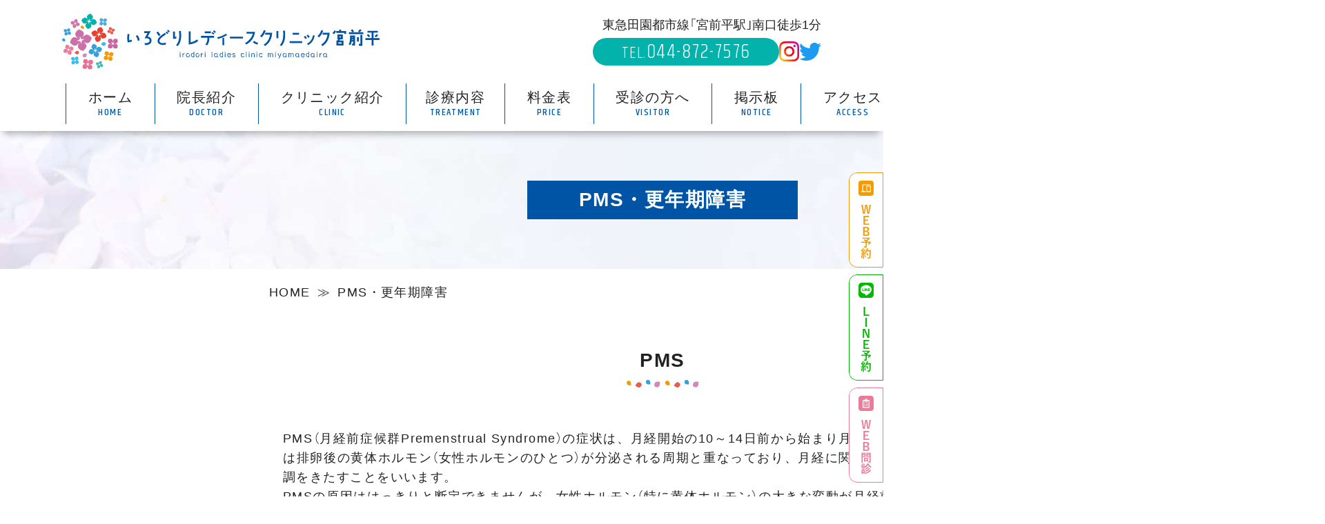

--- FILE ---
content_type: text/html; charset=UTF-8
request_url: https://irodori-ladies.com/dysmenorrhea.html
body_size: 35503
content:




<!doctype html>
<html lang="ja" id="lower">

<head>
    <script async src="https://www.googletagmanager.com/gtag/js?id=G-NMTPHD6S5N"></script>
  <script>
    window.dataLayer = window.dataLayer || [];
    function gtag() { dataLayer.push(arguments); }
    gtag('js', new Date());

    gtag('config', 'G-NMTPHD6S5N');
    gtag('config', 'G-30FLX2QVQL');
  </script>
<!-- Google Tag Manager -->
<script>(function(w,d,s,l,i){w[l]=w[l]||[];w[l].push({'gtm.start':
new Date().getTime(),event:'gtm.js'});var f=d.getElementsByTagName(s)[0],
j=d.createElement(s),dl=l!='dataLayer'?'&l='+l:'';j.async=true;j.src=
'https://www.googletagmanager.com/gtm.js?id='+i+dl;f.parentNode.insertBefore(j,f);
})(window,document,'script','dataLayer','GTM-5R82B4LS');</script>
<!-- End Google Tag Manager -->
<meta charset="utf-8">
<title>PMS・更年期障害｜川崎市宮前区の婦人科【いろどりレディースクリニック宮前平】</title>
<meta name="description" content="川崎市宮前区の婦人科・産科【いろどりレディースクリニック宮前平】のPMS・更年期障害ページ。月経前症候群（PMS）は、身体面・精神面共に不調をきたします。症状にお悩みの方はお気軽にご相談ください。">
<meta name="keywords" content="川崎市,宮前区,いろどりレディースクリニック宮前平,PMS,更年期障害">
<meta name="viewport" content="width=device-width">
<meta name="format-detection" content="telephone=no">
<meta name="apple-mobile-web-app-title" content="いろどりレディースクリニック宮前平">
<link rel="apple-touch-icon" href="./apple-touch-icon.png">
<link rel="stylesheet" href="./css/style.css">
<link rel="preconnect" href="https://fonts.googleapis.com">
<link rel="preconnect" href="https://fonts.gstatic.com" crossorigin>
<link href="https://fonts.googleapis.com/css2?family=Khand:wght@300;500&amp;display=swap" rel="stylesheet">
<link rel="stylesheet" href="https://cdn.jsdelivr.net/npm/yakuhanjp@3.4.1/dist/css/yakuhanjp_s-narrow.min.css">
    <script type="application/ld+json">
  {
    "@context": "http://schema.org",
    "@type": "BreadcrumbList",
    "itemListElement":
    [
      {
        "@type": "ListItem",
        "position": 1,
        "item":
        {
          "@id": "https://irodori-ladies.com/",
          "name": "HOME"
        }
      },
      {
        "@type": "ListItem",
        "position": 2,
        "item":
        {
          "@id": "https://irodori-ladies.com/dysmenorrhea.html",
          "name": "PMS・更年期障害"
        }
      }
    ]
  }
  </script>
</head>

<body id="dysmenorrhea">
  
<!-- Google Tag Manager (noscript) -->
<noscript><iframe src="https://www.googletagmanager.com/ns.html?id=GTM-5R82B4LS"
height="0" width="0" style="display:none;visibility:hidden"></iframe></noscript>
<!-- End Google Tag Manager (noscript) -->
<header onclick id="header">
  <div class="wrap">
    <div class="h_left">
              <div class="logo"><a href="./"><img src="img/logo.svg" alt="いろどりレディースクリニック宮前平"></a></div>
          </div>
    <div>
      <ul class="h_right">
        <li>東急田園都市線「宮前平駅｣南口徒歩1分</li>
        <li><span class="js_tel h_tel sp_n">044-872-7576</span> <a href="https://www.instagram.com/irodori.l.cl/"><img src="img/icon_instagram.svg" alt="instagram"></a> <a href="https://twitter.com/irodori_lc?s=11&t=YUMp-WfRbUqJv8u5dn3Zug"><img src="img/icon_twitter.svg" alt="Twitter"></a></li>
      </ul>
    </div>
  </div>
  <button type="button" class="btn js-btn"> <span class="btn-line"></span> <span class="btn-txt">Menu</span> </button>
  <nav id="nav">
  <ul class="gnav">
    <li><a href="./">ホーム</a></li>
  <li class="doctor"><a href="doctor.html">院長紹介</a></li>
  <li class="clinic"><a href="clinic.html">クリニック紹介</a></li>
  <li class="dropdown"><a href="javascript:void(0);" class="sub">診療内容</a>
    <div class="subnav">
      <ul>
        <li class="gynecology"><a href="gynecology.html">婦人科一般</a></li>
<li class="cervical_cancer_screening"><a href="cervical_cancer_screening.html"><span>川崎市</span>子宮がん検診</a></li>
<li class="osteoporosis"><a href="osteoporosis.html">骨粗鬆症検査</a></li>
<li class="antenatal"><a href="antenatal.html">妊婦健診</a></li>
<li class="dysmenorrhea"><a href="dysmenorrhea.html">PMS・更年期障害</a></li>
<li class="pill"><a href="pill.html">ピル処方・避妊</a></li>
<li class="abortion"><a href="abortion.html">妊娠中絶の相談</a></li>
<li class="placenta"><a href="placenta.html">プラセンタ</a></li>
<li class="urinary_incontinence_treatment"><a href="urinary_incontinence_treatment.html">エムセラ・尿失禁</a></li>
<li class="medical_hair_removal"><a href="medical_hair_removal.html">医療脱毛・<br>レーザー施術<span>（美肌）</span></a></li>
<li class="vaccination"><a href="vaccination.html">ワクチン接種</a></li>
<li class="aga"><a href="aga.html">AGA(女性)</a></li>
<li class="beauty_drip"><a href="beauty_drip.html">美容点滴・注射・ピーリング・コスメ</a></li>
<li class="adolescent_counseling"><a href="adolescent_counseling.html">思春期の生理の相談</a></li>
<li class="ladies_dock"><a href="ladies_dock.html">レディースドック</a></li>
<li class="vanquish"><a href="vanquish.html">痩身外来（ヴァンキッシュ・エムスカルプト）</a></li>


      </ul>
    </div>
  </li>
<li class="price"><a href="price.html">料金表</a></li>
<li class="visitor"><a href="visitor.html">受診の方へ</a></li>
<li class="notice"><a href="notice.html">掲示板</a></li>
<li class="access"><a href="access.html">アクセス</a></li>

  </ul>
</nav>
</header>
<!-- /.header -->

  <h1><span>PMS・更年期障害</span></h1>

  <main onclick>
      <nav aria-label="トップページから現在の位置">
    <ol class="breadcrumb">
      <li><a href="./">HOME</a></li>
      <li aria-current="page">PMS・更年期障害</li>
    </ol>
  </nav>
    <div class="wrap">
      <section>
        <h2>PMS</h2>
        <div class="inner">
          <p>PMS（月経前症候群Premenstrual
            Syndrome）の症状は、月経開始の10～14日前から始まり月経開始とともに消えます。これは排卵後の黄体ホルモン（女性ホルモンのひとつ）が分泌される周期と重なっており、月経に関連して周期的に身体や精神に不調をきたすことをいいます。<br>
            PMSの原因ははっきりと断定できませんが、女性ホルモン（特に黄体ホルモン）の大きな変動が月経前におこることが原因と考えられています。しかし人の体はストレスなどの影響も受けるため、女性ホルモンの変動だけが原因ではなく多くの要因が関係しているともいわれています。<br>
            PMSには以下の症状が知られています。</p>
        </div>
        <section>
          <h3>身体的症状</h3>
          <div class="inner box1">
            <ul class="list_maru list_in">
              <li>むくみ</li>
              <li>便秘</li>
              <li>腹痛</li>
              <li>頭痛</li>
              <li>腰痛</li>
              <li>肩こり</li>
              <li>お腹の張り</li>
              <li>乳房の張り</li>
            </ul>
          </div>
        </section>
        <section>
          <h3>精神神経症状</h3>
          <div class="inner box1">
            <ul class="list_maru list_in">
              <li>情緒不安定</li>
              <li>イライラ</li>
              <li>抑うつ</li>
              <li>不安</li>
              <li>眠気</li>
              <li>集中力の低下</li>
              <li>睡眠障害</li>
              <li>自律神経症状としてのぼせ</li>
              <li>食欲不振、過食</li>
              <li>めまい</li>
              <li>倦怠感</li>
            </ul>
          </div>
          <div class="inner">
            <p>とくに精神状態が強い場合には、月経前不快気分障害（PMDD：premenstrual dyspholic disorder）の場合もあります。
              PMSは上記の症状が月経前に毎月現れ、月経開始後には改善することが特徴的です。日本では月経のある女性の約70％が月経前に何らかの症状があります。生活に支障をきたすPMSの症状がある女性は約5％いるといわれています。思春期ではPMSがより多いとの報告もあります。また症状が似ているPMDDや、うつ病などの精神神経疾患ではないことの確認は重要です。PMSの症状でお困りの場合では、ご相談ください。
            </p>
          </div>
        </section>
      </section>
      <section>
        <h2>PMSの治療</h2>
        <div class="inner">
          <p>
            治療ですが、PMSの発症している期間では心身ともにバランスが崩れやすくなっております。なるべく気分転換やリラックスできる時間をつくり、生活習慣の改善（食事の改善、運動不足の改善）やストレス対策をお勧めします。できるだけ心身のバランスを保つようにしましょう。症状が重い場合には、仕事の負担を減らすことが治療になる場合もあります。またカフェイン、アルコール、喫煙は控えたほうがよいといわれています。カルシウムやマグネシウムの摂取が症状の改善に有効ともいわれます。<br>
            日常生活に大きく影響するほどの症状が強くでる方では、低用量ピルによる治療が有効です。その他の治療としては漢方療法や、精神神経症状が強い場合では精神安定剤やSSRI（選択的セロトニン再取り込み阻害薬）を使用することもあります。<br>
            くれぐれも、無理してがまんをすることのないようにしてください。</p>
        </div>
      </section>
      <section>
        <h2>更年期障害について</h2>
        <div class="inner">
          <p>
            まず閉経についてですが、閉経は卵巣の活動性が次第に消失し、ついに月経が消失した状態をいいます。日本人の平均の閉経年齢はだいたい50歳ですが、個人差が大きく、早い人では40歳台前半、遅い人では50歳台後半に閉経を迎えます。閉経前の5年間と閉経後の5年間を併せた10年間を更年期といいます。<br>
            更年期に現れるさまざまな症状の中で他の病気を伴わないものを更年期症状といい、その中でも症状が重く日常生活に支障を来す状態を更年期障害といいます。<br>
            更年期障害の主な原因は女性ホルモン（エストロゲン）が大きくゆらぎながら低下していくことですが、その上に加齢などの身体的因子、成育歴や性格などの心理的因子、職場や家庭における人間関係などの社会的因子が複合的に関与することで発症すると考えられています。
          </p>
        </div>
      </section>
      <section>
        <h2>更年期障害の症状</h2>
        <div class="inner">
          <p>症状は大きく3種類に分けられます。</p>
        </div>
        <section>
          <h3>血管の拡張と放熱に関係する症状</h3>
          <div class="inner box1">
            <ul class="list_maru list_in">
              <li>ほてり</li>
              <li>のぼせ</li>
              <li>ホットフラッシュ</li>
              <li>発汗　など</li>
            </ul>
          </div>
        </section>
        <section>
          <h3>その他のさまざまな身体症状</h3>
          <div class="inner box1">
            <ul class="list_maru list_in">
              <li>めまい</li>
              <li>動悸</li>
              <li>頭痛</li>
              <li>肩こり</li>
              <li>関節の痛み</li>
              <li>冷え</li>
              <li>しびれ</li>
              <li>疲れやすさ　など</li>
            </ul>
          </div>
        </section>
        <section>
          <h3>精神症状</h3>
          <div class="inner box1">
            <ul class="list_maru list_in">
              <li>気分の落ち込み</li>
              <li>意欲の低下</li>
              <li>イライラ</li>
              <li>情緒不安定</li>
              <li>不眠　など</li>
            </ul>
          </div>
        </section>
        <section>
          <h3>検査について</h3>
          <div class="inner">
            <p>更年期障害でみられる症状は、他の病気の一症状としても見受けられるものもありますので、診断をつけるためにホルモン検査などを行うことがあります。</p>
          </div>
        </section>
        <section>
          <h3>治療について</h3>
          <div class="inner">
            <p>治療が必要となった場合に漢方薬やホルモン補充療法がおこなわれます。主に自律神経失調症に効果があると言われています。</p>
          </div>
          <section>
            <h4>漢方薬</h4>
            <div class="inner">
              <p>漢方薬はさまざまな生薬の組み合わせで作られおり、全体的な心と体のバランスの乱れの回復させる働きを持ちます。加味逍遙散、桂枝茯苓丸、当帰芍薬散 などが漢方の治療薬として知られています。</p>
            </div>
          </section>
          <section>
            <h4>ホルモン補充療法（HRT）</h4>
            <div class="inner">
              <p>更年期症状の主な原因がエストロゲンのゆらぎと減少にあるため、少量のエストロゲンを補う治療法（ホルモン補充療法：HRT）が行われます。<br>
                その他に精神神経症状が強く出ているのであれば向精神薬の服用、プラセンタ注射、食品やサプリの摂取（大豆）などの対応もあります。</p>
              </div>
            </section>
            <section>
              <h4>プラセンタ療法</h4>
              <div class="inner">
                <p>プラセンタには、サプリメント、注射、点滴があります。当院では注射によるプラセンタ療法も行っています。なお注射で用いられる原料は、人間の胎盤から抽出したエキスになります。<br>
                  胎盤は、妊娠時に体内に一時的に存在し、出産と共に体外へ娩出されるものです。胎盤は、胎児に栄養や酸素を補給するなど成長を促進させるなどの働きをする臓器で五大栄養素などが含まれ、成長途上の胎児の代わりに呼吸、代謝・解毒、排泄、ホルモン分泌、消化、免疫作用といった働きを行います。このことから様々な働きがあるとされ、これまでにも肝機能や更年期障害を改善させる治療薬として用いられてきたという歴史があり、アレルギー症状の改善を期待できる可能性も言われています。その後、プラセンタの治療をしている患者様に肌がきれいになった、しみやくすみが改善したなどの意見も多く有り、美容医療としても使われるようになりました（美容目的での使用は自費診療です）。<br>
                  このプラセンタには、活性酸素（老化の原因）の除去、抗炎症作用、血行促進を期待できる可能性もあります。<br>
                  これによって、コラーゲンやエラスチンの減少を食い止める、肌の新陳代謝を高め、しみやくすみの予防や改善効果につながるといわれています。このほかドライスキン、ニキビ、脂性肌といった皮膚トラブルにも効果がみられるともいわれています。</p>
                  <p>メルスモン注射による更年期障害の治療は保険適応となります。
                  </p>
                  <dl class="box1">
                    <dt>プラセンタの作用</dt>
                    <dd>免疫賦活作用：抵抗力・免疫力を高める<br>
                      活性酵素除去作用：アンチエイジング<br>
                      強肝・解毒作用：肝機能を高める<br>
                      乳汁分泌促進作用：乳汁分泌の促進<br>
                      抗アレルギー作用<br>
                      疲労回復作用<br>
                      美肌促進作用：美肌効果による、シミ・シワ・ニキビの抑制
                      </dd>
                  </dl>
                  <dl class="box1">
                    <dt>プラセンタの効果</dt>
                    <dd>婦人科：更年期障害・生理不順・生理痛・冷え性、乳汁分泌促進<br>
                      胃腸：便秘・胃下垂・胃潰瘍・十二指腸潰瘍<br>
                      肝臓：脂肪肝・アルコール肝炎・ウイルス性肝炎・肝硬変<br>
                      アレルギー科：花粉症・アトピー性皮膚炎・アレルギー性鼻炎・気管支喘息<br>
                      整形外科：肩こり・腰痛・関節痛<br>
                      神経科：不眠症・自律神経失調症・頭痛<br>
                      美容：シミ・しわ・たるみ・美白・美肌効果<br>
                      その他：免疫力減退・風邪・精力減退・視力低下・もの忘れ・味覚や嗅覚減退・耳鳴りなど
                      </dd>
                  </dl>
                  <p>更年期障害や、産後の乳汁漏出不全などをはじめ、上記疾患でお困りの方はご相談下さい。</p>
            </div>
          </section>
        </section>
      </section>


    </div>
    <!-- /.wrap -->
  </main>
  <!-- /.main -->

  <!-- クリニック概要 -->
<div id="overview">
  <div class="wrap">
    <div class="logo"><a href="./"><img src="img/logo.svg" alt="いろどりレディースクリニック宮前平 "></a></div>
    <div class="js_tel o_tel">044-872-7576</div>
    <div class="flex_LRTB">
      <div class="overviewL">
        <dl class="dl_overview">
          <dt>院長</dt>
          <dd>町田 綾乃</dd>
          <dt>診療内容</dt>
          <dd>婦人科・産科・美容外来</dd>
          <dt>住所</dt>
          <dd>〒216-0007 <br>
            神奈川県川崎市宮前区小台2-5-1<br>ティモネ宮前平3F</dd>
          <dt><span>最寄駅</span></dt>
          <dd>東急田園都市線「宮前平駅｣南口徒歩1分</dd>
        </dl>
      </div>
      <!-- /.overviewL -->
      <div class="overviewR">
        <div class="box_calendar">
          <div class="calendar-area">
            <section class="container">
              <h3><span>診療カレンダー</span></h3>
                            <div class="index_tab_wrap">
                <div class="index_tab active">1月</div>
                <div class="index_tab">2月</div>
              </div>
              <div class="index_tab_content_wrap">
                <div class="index_tab_content show">
                  <div class="calendar-row">
                    <div class="calendar-item">
                      <table class="caledit month0"><tr class="month"><th colspan="7">1月</th></tr><tr class="week"><th>月</th><th>火</th><th>水</th><th>木</th><th>金</th><th>土</th><th>日</th></tr><tr class="day"><td class="notTheMonth 
Monday open" title="診察日">29</td><td class="notTheMonth 
Tuesday open" title="診察日">30</td><td class="notTheMonth 
Wednesday open" title="診察日">31</td><td class="Thursday holiday outPatient" title="元日">1</td><td class="Friday event outPatient" title="休診日">2</td><td class="Saturday event outPatient" title="休診日">3</td><td class="Sunday outPatient" title="休診日">4</td></tr><tr class="day"><td class="Monday open" title="診察日">5</td><td class="Tuesday open" title="診察日">6</td><td class="Wednesday open" title="診察日">7</td><td class="Thursday outPatient" title="休診日">8</td><td class="Friday open" title="診察日">9</td><td class="Saturday saturday" title="土 曜">10</td><td class="Sunday outPatient" title="休診日">11</td></tr><tr class="day"><td class="Monday holiday outPatient" title="成人の日">12</td><td class="Tuesday open" title="診察日">13</td><td class="Wednesday open" title="診察日">14</td><td class="Thursday outPatient" title="休診日">15</td><td class="Friday open" title="診察日">16</td><td class="Saturday saturday" title="土 曜">17</td><td class="Sunday outPatient" title="休診日">18</td></tr><tr class="day"><td class="Monday open today" title="診察日">19</td><td class="Tuesday open" title="診察日">20</td><td class="Wednesday open" title="診察日">21</td><td class="Thursday outPatient" title="休診日">22</td><td class="Friday open" title="診察日">23</td><td class="Saturday saturday" title="土 曜">24</td><td class="Sunday outPatient" title="休診日">25</td></tr><tr class="day"><td class="Monday open" title="診察日">26</td><td class="Tuesday open" title="診察日">27</td><td class="Wednesday open" title="診察日">28</td><td class="Thursday outPatient" title="休診日">29</td><td class="Friday open" title="診察日">30</td><td class="Saturday saturday" title="土 曜">31</td><td class="notTheMonth 
Sunday outPatient" title="休診日">1</td></tr></table><style>
table.caledit {
  width: 100%;
  margin: 0 0 1.0rem;
  border-spacing: .2rem;
  font-size: 1.4rem;
  padding: 0;
  background: #4EA8DF;
}
table.caledit th { /* 月 */
  background: #4EA8DF;
  color: #fff;
  padding: .5rem;
  font-size: 125%;
}
table.caledit tr.month{
	display: none;
}
table.caledit td {
  text-align: center;
  padding: .5rem;
  color: #0557A8;
	font-weight: bold;
}

table.caledit tr.week th { /* 曜日*/
  background: #4EA8DF;
  color: #fff;
  text-align: center;
  border: none;
  font-size: 90%;
}

table.caledit tr.day {
  background: #c4c5c6;
}

table.caledit td.today { /* 今日 */
  font-weight: bold;
	color: #043464;
}
table.caledit td.open { /* 通常診療 */
  background: #fff;
}
table.caledit td.outPatient { /* 休診 */
  background: #F9DAE3;
}
table.caledit td.saturday { /* 土曜日 */
  background: #C8ECFA;
}
table.caledit td.pmOnly { /*午前休*/
  background: #F8D28A;
}
table.caledit td.amOnly { /*午後休*/
  background: #bfffb8;
}
table.caledit td.change { /* 診療時間変更 */
  background:#FFF8AB;
}
table.caledit td.notTheMonth { /* 前月次月 */
  background:#fff;
  color:#fff;
}

/* 日付ステータス
table.caledit .day td .shortTitle {
  font-size: 1.0rem;
  text-align: center;
  color: #999;
}
table.caledit .day td:hover .shortTitle {
  color:#333;
}
table.caleditWeek div.date {
  font-weight:normal;
  font-size:10px;
}
*/</style>
                    </div>
                  </div>
                </div>
                <div class="index_tab_content">
                  <div class="calendar-row">
                    <div class="calendar-item">
                      <table class="caledit month1"><tr class="month"><th colspan="7">2月</th></tr><tr class="week"><th>月</th><th>火</th><th>水</th><th>木</th><th>金</th><th>土</th><th>日</th></tr><tr class="day"><td class="notTheMonth 
Monday open" title="診察日">26</td><td class="notTheMonth 
Tuesday open" title="診察日">27</td><td class="notTheMonth 
Wednesday open" title="診察日">28</td><td class="notTheMonth 
Thursday outPatient" title="休診日">29</td><td class="notTheMonth 
Friday open" title="診察日">30</td><td class="notTheMonth 
Saturday saturday" title="土 曜">31</td><td class="Sunday outPatient" title="休診日">1</td></tr><tr class="day"><td class="Monday open" title="診察日">2</td><td class="Tuesday open" title="診察日">3</td><td class="Wednesday open" title="診察日">4</td><td class="Thursday outPatient" title="休診日">5</td><td class="Friday open" title="診察日">6</td><td class="Saturday saturday" title="土 曜">7</td><td class="Sunday outPatient" title="休診日">8</td></tr><tr class="day"><td class="Monday open" title="診察日">9</td><td class="Tuesday open" title="診察日">10</td><td class="Wednesday holiday outPatient" title="建国記念の日">11</td><td class="Thursday event open" title="診察日">12</td><td class="Friday open" title="診察日">13</td><td class="Saturday saturday" title="土 曜">14</td><td class="Sunday outPatient" title="休診日">15</td></tr><tr class="day"><td class="Monday open" title="診察日">16</td><td class="Tuesday open" title="診察日">17</td><td class="Wednesday event outPatient" title="休診日">18</td><td class="Thursday outPatient" title="休診日">19</td><td class="Friday open" title="診察日">20</td><td class="Saturday saturday" title="土 曜">21</td><td class="Sunday outPatient" title="休診日">22</td></tr><tr class="day"><td class="Monday holiday outPatient" title="天皇誕生日">23</td><td class="Tuesday open" title="診察日">24</td><td class="Wednesday open" title="診察日">25</td><td class="Thursday outPatient" title="休診日">26</td><td class="Friday open" title="診察日">27</td><td class="Saturday saturday" title="土 曜">28</td><td class="notTheMonth 
Sunday outPatient" title="休診日">1</td></tr></table><style>
</style>
                    </div>
                  </div>
                </div>
              </div>
              <!-- /.index_tab_content_wrap -->
              <ul class="calendar-cellcolor">
                <li class="calendar-cellcolor_clr01">診察日</li>
                <li class="calendar-cellcolor_clr02">休診日</li>
                <li class="calendar-cellcolor_clr03">土曜：9:00～13:00</li>
                <li class="calendar-cellcolor_clr05">午前休診</li>
                <li class="calendar-cellcolor_clr04">午後休診</li>
                <li class="calendar-cellcolor_clr06">診療時間変更</li>
              </ul>
            </section>
          </div>
        </div>
        <!-- /.box_calender --> 
      </div>
      <!--<iframe src="https://www.google.com/maps/embed?pb=!1m14!1m8!1m3!1d1622.3786934967702!2d139.5819015!3d35.5843796!3m2!1i1024!2i768!4f13.1!3m3!1m2!1s0x6018f701c0c615b5%3A0xa11b5a06ca2ae7d2!2z44GE44KN44Gp44KK44Os44OH44Kj44O844K544Kv44Oq44OL44OD44Kv5a6u5YmN5bmz!5e0!3m2!1sja!2sjp!4v1689229364912!5m2!1sja!2sjp" title="gmap" class="overviewR gmap"></iframe>--> 
      
      <!-- /.overviewR --> 
      
    </div>
    <div class="tbl_time">
  <table>
    <caption class="txt_l">
      <div class="flex_LRTB">
        <dl>
          <dt>休診日</dt>
          <dd>木曜・土曜午後・日曜・祝日</dd>
          <dt>受付時間</dt>
          <dd>平日:午前は12:00まで、午後は17:00まで<br class="pc_n">土曜日:12:30まで</dd>
        </dl>
        <div><span class="fc_pink">▲</span>9:00～13:00</div>
      </div>
      <ul class="list_kome">
        <li>受付開始時間は診療開始の5分前です。</li>
        <li>お電話での問い合わせは診療時間内にお願いします（診療時間外の電話対応は出来かねます）。</li>
        <li>外来診療中は、混雑のため電話対応が難しい状況もございます。ご配慮をお願いします。</li>
        <li>WEB予約、LINE予約が可能な方は、予約に関する電話でのお問い合わせをお控えいただくようお願いします。</li>
        <li>当院はレディースクリニックとなりますので、成人の男性の付き添いはご遠慮ください。<br>
        介助が必要な方、未成年の方の付き添い、外国籍で通訳が必要な方（このケースでは診察時以外はクリニック外でお待ちください）は例外となります。<br>
        いずれの場合でも、受診の前に必ずお電話にてご相談下さい。また、付き添いされる方は基本的には患者さんの診察までは外でお待ちいただきますようご協力お願いします。</li>
        <li>待合スペースに限りがありますので、成人されている患者さんのご家族の付き添いは、できる限りお控え下さい。</li>
        <li>ご年配の方で、web予約が難しい方は電話にてご相談下さい</li>
      </ul>
    </caption>
    <thead>
      <tr>
        <th scope="col">診療時間</th>
        <th scope="col">月</th>
        <th scope="col">火</th>
        <th scope="col">水</th>
        <th scope="col">木</th>
        <th scope="col">金</th>
        <th scope="col">土</th>
        <th scope="col">日祝</th>
      </tr>
    </thead>
    <tbody>
      <tr>
        <th scope="row">9:30〜12:30</th>
        <td>○</td>
        <td>○</td>
        <td>○</td>
        <td class="close">－</td>
        <td>○</td>
        <td class="fc_pink">▲</td>
        <td class="close">－</td>
      </tr>
      <tr>
        <th scope="row">14:00〜17:30</th>
        <td>○</td>
        <td>○</td>
        <td>○</td>
        <td class="close">－</td>
        <td>○</td>
        <td class="close">－</td>
        <td class="close">－</td>
      </tr>
    </tbody>
  </table>

</div>  </div>
</div>
<!-- /.overview -->  <!-- フッター -->
<div class="foot_gmap">
<iframe src="https://www.google.com/maps/embed?pb=!1m14!1m8!1m3!1d1622.3786934967702!2d139.5819015!3d35.5843796!3m2!1i1024!2i768!4f13.1!3m3!1m2!1s0x6018f701c0c615b5%3A0xa11b5a06ca2ae7d2!2z44GE44KN44Gp44KK44Os44OH44Kj44O844K544Kv44Oq44OL44OD44Kv5a6u5YmN5bmz!5e0!3m2!1sja!2sjp!4v1689229364912!5m2!1sja!2sjp" title="gmap" class="gmap"></iframe>
</div>
<div class="booking_hp_wrap"><script id="js-meo-script-template" charset="UTF-8" async src="https://app.meo-dash.com/booking_hp/gmb/33134/schema.js" type="text/javascript"></script></div>
<ul class="pc_right sp_n">
  <li><a href="https://irodori.reserve.ne.jp/sp/index.php?"><img src="img/tab_reserve.png" alt="WEB予約"></a></li>
  <li><a href="https://line.me/R/ti/p/@984baxkw?from=page&accountId=984baxkw"><img src="img/tab_line.png" alt="LINE予約"></a></li>
  <li><a href="https://www.melp.life/inquiries/new?c=JQOM4dnfOIqTgPIupTQc8mrHRhqcxWA_c7P40UOnhkzpK1JosVYLZ8ql85n2O1cs"><img src="img/tab_interview.png" alt="WEB問診"></a></li>
</ul>
<div id="pageup" class="sp_n"><a href="#"><img src="img/pagetop.png" alt="TOPへ"></a></div>
<ul class="sp_bottom pc_n">
  <li><a href="tel:044-872-7576"><i class="demo-icon icon-phone"></i>044-872-7576</a></li>
  <li><a href="https://irodori.reserve.ne.jp/sp/index.php?"><i class="demo-icon icon-icon02"></i>WEB予約</a></li>
  <li><a href="#"><i class="demo-icon icon-angle-up">3</i>TOP</a></li>
</ul>
<footer>
  <div class="wrap">
    <ul>
      <li><a href="./">ホーム</a></li>
  <li class="doctor"><a href="doctor.html">院長紹介</a></li>
  <li class="clinic"><a href="clinic.html">クリニック紹介</a></li>
  <li class="dropdown"><a href="javascript:void(0);" class="sub">診療内容</a>
    <div class="subnav">
      <ul>
        <li class="gynecology"><a href="gynecology.html">婦人科一般</a></li>
<li class="cervical_cancer_screening"><a href="cervical_cancer_screening.html"><span>川崎市</span>子宮がん検診</a></li>
<li class="osteoporosis"><a href="osteoporosis.html">骨粗鬆症検査</a></li>
<li class="antenatal"><a href="antenatal.html">妊婦健診</a></li>
<li class="dysmenorrhea"><a href="dysmenorrhea.html">PMS・更年期障害</a></li>
<li class="pill"><a href="pill.html">ピル処方・避妊</a></li>
<li class="abortion"><a href="abortion.html">妊娠中絶の相談</a></li>
<li class="placenta"><a href="placenta.html">プラセンタ</a></li>
<li class="urinary_incontinence_treatment"><a href="urinary_incontinence_treatment.html">エムセラ・尿失禁</a></li>
<li class="medical_hair_removal"><a href="medical_hair_removal.html">医療脱毛・<br>レーザー施術<span>（美肌）</span></a></li>
<li class="vaccination"><a href="vaccination.html">ワクチン接種</a></li>
<li class="aga"><a href="aga.html">AGA(女性)</a></li>
<li class="beauty_drip"><a href="beauty_drip.html">美容点滴・注射・ピーリング・コスメ</a></li>
<li class="adolescent_counseling"><a href="adolescent_counseling.html">思春期の生理の相談</a></li>
<li class="ladies_dock"><a href="ladies_dock.html">レディースドック</a></li>
<li class="vanquish"><a href="vanquish.html">痩身外来（ヴァンキッシュ・エムスカルプト）</a></li>


      </ul>
    </div>
  </li>
<li class="price"><a href="price.html">料金表</a></li>
<li class="visitor"><a href="visitor.html">受診の方へ</a></li>
<li class="notice"><a href="notice.html">掲示板</a></li>
<li class="access"><a href="access.html">アクセス</a></li>

    </ul>
    <ul>
      <li class="gynecology"><a href="gynecology.html">婦人科一般</a></li>
<li class="cervical_cancer_screening"><a href="cervical_cancer_screening.html"><span>川崎市</span>子宮がん検診</a></li>
<li class="osteoporosis"><a href="osteoporosis.html">骨粗鬆症検査</a></li>
<li class="antenatal"><a href="antenatal.html">妊婦健診</a></li>
<li class="dysmenorrhea"><a href="dysmenorrhea.html">PMS・更年期障害</a></li>
<li class="pill"><a href="pill.html">ピル処方・避妊</a></li>
<li class="abortion"><a href="abortion.html">妊娠中絶の相談</a></li>
<li class="placenta"><a href="placenta.html">プラセンタ</a></li>
<li class="urinary_incontinence_treatment"><a href="urinary_incontinence_treatment.html">エムセラ・尿失禁</a></li>
<li class="medical_hair_removal"><a href="medical_hair_removal.html">医療脱毛・<br>レーザー施術<span>（美肌）</span></a></li>
<li class="vaccination"><a href="vaccination.html">ワクチン接種</a></li>
<li class="aga"><a href="aga.html">AGA(女性)</a></li>
<li class="beauty_drip"><a href="beauty_drip.html">美容点滴・注射・ピーリング・コスメ</a></li>
<li class="adolescent_counseling"><a href="adolescent_counseling.html">思春期の生理の相談</a></li>
<li class="ladies_dock"><a href="ladies_dock.html">レディースドック</a></li>
<li class="vanquish"><a href="vanquish.html">痩身外来（ヴァンキッシュ・エムスカルプト）</a></li>


    </ul>
  </div>
  <address>
    <a href="./">&copy; いろどりレディースクリニック宮前平</a>
  </address>
</footer>
<!-- /.footer -->

<script src="https://ajax.googleapis.com/ajax/libs/jquery/3.4.1/jquery.min.js"></script>
<script src="./js/slick/slick/slick.min.js"></script>
<script src="./js/jQ.js"></script></body>

</html>

--- FILE ---
content_type: text/css
request_url: https://irodori-ladies.com/css/style.css
body_size: 76266
content:
@charset "UTF-8";
/*文字PC*/
/*基本フォント*/
/* CSS変数 */
:root {
  --clr_txt:#222222;
  --clr_bg:#fff;
  --clr_link:#37A0DA;
  --clr_linkH:#0054A6;
  --clr_main:#0054A6;
  --clr_sub1:#02B2AB;
  --clr_sub2:#4EA8DF;
  --red:#E95B4F;
  --blue:#37A0DA;
  --blue1:#BCD2E8;
  --blue2:#E9EFF7;
  --blue3:#E2F1FA;
  --green:#02B2AB;
  --green1:#A2DFDC;
  --green2:#E4F6F5;
  --orange:#F39B00;
  --pink:#EC7A9A;
}

/* _reset.scss　出力*/
*:focus:not(:focus-visible),
*::before:focus:not(:focus-visible),
*::after:focus:not(:focus-visible) {
  outline: none;
}

/* https://medium.com/@matuzo/writing-css-with-accessibility-in-mind-8514a0007939 */
.visually-hidden {
  position: absolute;
  white-space: nowrap;
  width: 1px;
  height: 1px;
  overflow: hidden;
  border: 0;
  padding: 0;
  clip: rect(0 0 0 0);
  clip-path: inset(50%);
  margin: -1px;
}

/* https://www.scottohara.me/blog/2019/01/12/lists-and-safari.html */
.plain-list {
  list-style: url("data:image/svg+xml,%3Csvg xmlns='http://www.w3.org/2000/svg'/%3E");
  padding-left: 0;
}

/* Box sizing rules */
*,
*::before,
*::after {
  -webkit-box-sizing: border-box;
          box-sizing: border-box;
}

/* Remove default margin */
body,
h1,
h2,
h3,
h4,
p,
figure,
blockquote,
dl,
dd {
  margin: 0;
}

/* Remove list styles on ul, ol elements with a list role, which suggests default styling will be removed */
ul[role=list],
ol[role=list] {
  list-style: none;
}

/* Set core root defaults */
/* Set core body defaults */
body {
  min-height: 100vh;
  text-rendering: optimizeSpeed;
  line-height: 1.5;
}

/* A elements that don't have a class get default styles */
a:not([class]) {
  -webkit-text-decoration-skip: ink;
          text-decoration-skip-ink: auto;
}

/* Make images easier to work with */
img,
picture {
  max-width: 100%;
  display: block;
}

/* Inherit fonts for inputs and buttons */
input,
button,
textarea,
select {
  font: inherit;
}

/* Remove all animations and transitions for people that prefer not to see them */
html {
  -webkit-text-size-adjust: 100%;
}

button {
  cursor: pointer;
  -webkit-appearance: none;
     -moz-appearance: none;
          appearance: none;
  border: 0;
  border-radius: 0;
  color: inherit;
  background: none;
}

h5, h6 {
  margin: 0;
}

ul, ol {
  margin: 0;
  padding: 0;
  list-style: none;
}

p {
  margin: 1em 0;
}

img {
  height: auto;
  border: none;
  -o-object-fit: contain;
     object-fit: contain;
}

iframe {
  width: 100%;
  height: 100%;
  border: none;
}

a {
  text-decoration: none;
}

a.disabled {
  pointer-events: none;
  cursor: default;
}

/* /_reset.scss　出力ここまで */
/* _module.scss　出力 */
.cf::before,
.cf::after {
  content: "";
  display: block;
}

.cf::after {
  clear: both;
}

.fl_l {
  float: left;
}

.fl_r {
  float: right;
}

.txt_c {
  text-align: center !important;
}

.txt_l {
  text-align: left !important;
}

.txt_r {
  text-align: right !important;
}

.bold {
  font-weight: bold;
}

.underline {
  background: -webkit-gradient(linear, left top, left bottom, color-stop(60%, transparent), color-stop(60%, #fff38b));
  background: linear-gradient(transparent 60%, #fff38b 60%);
}

.font_s {
  font-size: smaller;
}

.font_l {
  font-size: larger;
}

/* テキストカラー -------------------------------------- */
.fc_red {
  color: var(--red) !important;
}

.fc_blue {
  color: var(--blue) !important;
}

.fc_orange {
  color: var(--orange) !important;
}

.fc_green {
  color: var(--green) !important;
}

.img_c {
  display: block;
  max-width: 100%;
  height: auto;
  margin: 1rem auto;
}

.img_l,
.img_r {
  display: block;
  max-width: 80%;
  height: auto;
  margin: 1rem auto;
}

@media screen and (min-width: 48em), print {
  .img_l {
    float: left;
    margin: 0 2rem 2rem 0;
  }
  .img_r {
    float: right;
    margin: 0 0 2rem 2rem;
  }
  #lower main .inner img.img_r,
  #lower main .inner img.img_l {
    width: 30rem;
  }
}
.sp_n,
.sp_n_i {
  display: none;
}

@media screen and (min-width: 48em), print {
  .sp_n {
    display: block;
  }
  .sp_n_i {
    display: inline !important;
  }
  .pc_n {
    display: none;
  }
}
/* マージン -------------------------------------- */
.mb_00 {
  margin-bottom: 0 !important;
}

.mb_05 {
  margin-bottom: 0.5rem !important;
}

.mb_10 {
  margin-bottom: 1rem !important;
}

.mb_15 {
  margin-bottom: 1.5rem !important;
}

.mb_20 {
  margin-bottom: 2rem !important;
}

.mb_25 {
  margin-bottom: 2.5rem !important;
}

.mb_30 {
  margin-bottom: 3rem !important;
}

.mb_35 {
  margin-bottom: 3.5rem !important;
}

.mb_40 {
  margin-bottom: 4rem !important;
}

.mb_45 {
  margin-bottom: 4.5rem !important;
}

.mb_50 {
  margin-bottom: 5rem !important;
}

.mlr_auto {
  margin-left: auto !important;
  margin-right: auto !important;
}

/* 幅 -------------------------------------- */
.w_10 {
  width: 10% !important;
}

.w_15 {
  width: 15% !important;
}

.w_20 {
  width: 20% !important;
}

.w_25 {
  width: 25% !important;
}

.w_30 {
  width: 30% !important;
}

.w_35 {
  width: 35% !important;
}

.w_40 {
  width: 40% !important;
}

.w_45 {
  width: 45% !important;
}

.w_50 {
  width: 50% !important;
}

.w_55 {
  width: 55% !important;
}

.w_60 {
  width: 60% !important;
}

.w_65 {
  width: 65% !important;
}

.w_70 {
  width: 70% !important;
}

.w_75 {
  width: 75% !important;
}

.w_80 {
  width: 80% !important;
}

.w_85 {
  width: 85% !important;
}

.w_90 {
  width: 90% !important;
}

.w_95 {
  width: 95% !important;
}

.w_100 {
  width: 100% !important;
}

/* 幅PC -------------------------------------- */
@media screen and (min-width: 48em), print {
  .w_10_pc {
    width: 10% !important;
  }
  .w_15_pc {
    width: 15% !important;
  }
  .w_20_pc {
    width: 20% !important;
  }
  .w_25_pc {
    width: 25% !important;
  }
  .w_30_pc {
    width: 30% !important;
  }
  .w_35_pc {
    width: 35% !important;
  }
  .w_40_pc {
    width: 40% !important;
  }
  .w_45_pc {
    width: 45% !important;
  }
  .w_50_pc {
    width: 50% !important;
  }
  .w_55_pc {
    width: 55% !important;
  }
  .w_60_pc {
    width: 60% !important;
  }
  .w_65_pc {
    width: 65% !important;
  }
  .w_70_pc {
    width: 70% !important;
  }
  .w_75_pc {
    width: 75% !important;
  }
  .w_80_pc {
    width: 80% !important;
  }
  .w_85_pc {
    width: 85% !important;
  }
  .w_90_pc {
    width: 90% !important;
  }
  .w_95_pc {
    width: 95% !important;
  }
  .w_100_pc {
    width: 100% !important;
  }
  .w_68_pc {
    width: 68% !important;
  }
}
/* flex box */
.flex_LRTB,
.flex_RLTB {
  -webkit-box-orient: vertical;
  -webkit-box-direction: normal;
      -ms-flex-direction: column;
          flex-direction: column;
}

@media screen and (min-width: 48em), print {
  /* PCで左→右に配置／SPで上→下に配置 */
  .flex_LRTB {
    display: -webkit-box;
    display: -ms-flexbox;
    display: flex;
    display: -webkit-flex;
    -webkit-box-orient: horizontal;
    -webkit-box-direction: normal;
        -ms-flex-direction: row;
            flex-direction: row;
  }
  .flex_LRTB.half {
    -webkit-box-pack: justify;
        -ms-flex-pack: justify;
            justify-content: space-between;
    -ms-flex-wrap: wrap;
        flex-wrap: wrap;
  }
  .flex_LRTB.half > * {
    width: 48%;
    margin-bottom: 0;
  }
  .flex_LRTB.half > li {
    margin-bottom: 1rem;
  }
  .flex_LRTB.half > section {
    margin: 0 !important;
  }
  .flex_LRTB.half > figure.w30 {
    width: 30% !important;
    margin-right: 2%;
  }
  .flex_LRTB.half > figure + ul {
    width: 68% !important;
  }
  .flex_LRTB.center {
    -webkit-box-pack: center;
        -ms-flex-pack: center;
            justify-content: center;
  }
  .flex_LRTB.fwrap,
  .flex_RLTB.fwrap {
    -ms-flex-wrap: wrap;
        flex-wrap: wrap;
  }
  /* PCで右→左に配置／SPで上→下に配置 */
  .flex_RLTB {
    display: -webkit-box;
    display: -ms-flexbox;
    display: flex;
    display: -webkit-flex;
    -webkit-box-orient: horizontal;
    -webkit-box-direction: reverse;
        -ms-flex-direction: row-reverse;
            flex-direction: row-reverse;
  }
  .flex_RLTB.half {
    -webkit-box-pack: justify;
        -ms-flex-pack: justify;
            justify-content: space-between;
    -ms-flex-wrap: wrap;
        flex-wrap: wrap;
  }
  .flex_RLTB.half > * {
    width: 48%;
    margin-bottom: 0;
  }
  .flex_RLTB.half > figure.w30 {
    width: 30% !important;
    margin-right: 2%;
  }
  .flex_RLTB.half > figure + ul {
    width: 68% !important;
  }
  .flex_LRTB.third > * {
    width: 32%;
  }
}
/* ----------------------------------------------------------------------------------
リストなど　_basic.scss
---------------------------------------------------------------------------------- */
/* -----------------------------------------------------------
　リスト
----------------------------------------------------------- */
/*　なし -------------------------------------- */
ul {
  list-style-type: none;
  margin: 0 0 10px;
  padding: 0;
}
ul li {
  margin: 0 0 10px;
  padding: 0;
}

/* シンプル -------------------------------------- */
ul.list_sim {
  margin: 0 0 10px 20px;
}
ul.list_sim > li {
  margin: 0 0 8px 0;
  padding: 0;
}
ul.list_sim > li::before {
  position: relative;
  top: -0.1em;
  left: -0.5em;
  display: inline-block;
  width: 0.5em;
  height: 0.5em;
  content: "";
  border-radius: 100%;
  background: var(--clr_txt);
  vertical-align: middle;
}

/* ● -------------------------------------- */
ul.list_maru {
  padding: 0;
  margin: 0 0 10px 1.1em;
}
ul.list_maru li {
  list-style-type: none;
  margin: 0 0 0.8rem 0;
}
ul.list_maru li::before {
  display: inline-block;
  content: "●";
  margin-left: -1.1em;
  margin-right: 0.1em;
  color: var(--clr_main);
}

/*　● インライン -------------------------------------- */
ul.list_maru.list_in li {
  display: inline-block;
  margin: 0 40px 8px 0;
}

/* ※ -------------------------------------- */
ul.list_kome {
  padding: 0;
  margin: 0 0 10px 1.1em;
}
ul.list_kome li {
  list-style-type: none;
  margin: 0 0 0.8rem 0;
}
ul.list_kome li::before {
  display: inline-block;
  content: "※";
  margin-left: -1.1em;
  margin-right: 0.1em;
  color: var(--red);
}

/* link -------------------------------------- */
ul.list_lnk {
  padding: 0;
}
ul.list_lnk li {
  text-indent: -1em;
  padding-left: 1em;
  margin-bottom: 0.8rem;
}
ul.list_lnk li::before {
  font-family: "fontello";
  content: "\f006";
  padding-right: 0.3rem;
  font-weight: bold;
  color: var(--clr_link);
}
ul.list_lnk a {
  color: var(--clr_link);
}

/* ページ内リンク -------------------------------------- */
ul.list_pl {
  margin-bottom: 3rem;
}
ul.list_pl li {
  text-indent: -1em;
  padding-left: 1em;
  margin-bottom: 8px;
}
ul.list_pl li a {
  color: var(--clr_txt);
}
ul.list_pl a::before {
  font-family: "fontello";
  content: "\f004";
  padding-right: 5px;
  font-weight: bold;
  color: var(--clr_link);
}

@media screen and (min-width: 48em), print {
  ul.list_pl {
    display: -webkit-box;
    display: -ms-flexbox;
    display: flex;
    -ms-flex-wrap: wrap;
        flex-wrap: wrap;
    -webkit-box-pack: justify;
        -ms-flex-pack: justify;
            justify-content: space-between;
    margin-bottom: 6rem;
  }
  ul.list_pl li {
    width: 33%;
  }
  ul.list_pl li a {
    background: var(--blue3);
    display: block;
    border: var(--clr_link) solid 2px;
    border-radius: 5px;
    padding: 7px 0 7px 25px;
  }
  ul.list_pl::after {
    content: "";
    display: block;
    width: 33%;
  }
}
/* チェックボックス -------------------------- */
ul.list_check {
  padding: 0;
  margin: 0 0 10px 1.1em;
}
ul.list_check li {
  list-style-type: none;
  margin: 0 0 0.8rem 0;
}
ul.list_check li::before {
  display: inline-block;
  font-family: fontello;
  content: "\e800";
  margin-left: -1.1em;
  margin-right: 0.1em;
  color: var(--clr_main);
}

/* 数値 -------------------------------------- */
ol.list_num {
  -webkit-box-sizing: border-box;
          box-sizing: border-box;
  width: 100%;
}
ol.list_num li {
  list-style-type: decimal;
  margin: 0 0 10px 35px;
  -webkit-box-sizing: border-box;
          box-sizing: border-box;
  width: 90%;
}

/* 流れ図 -------------------------------------- */
ol.list_flow {
  list-style: none;
  padding: 0;
  margin: 0;
}
ol.list_flow > li {
  border: 5px solid var(--clr_sub1);
  border-radius: 10px;
  margin-bottom: 35px;
  padding: 0.5rem 1rem 1rem;
  position: relative;
}
ol.list_flow > li p.ttl {
  font-weight: bold;
  font-size: 120%;
  margin-bottom: 0.5rem;
}
ol.list_flow > li p.ttl::first-letter {
  color: var(--clr_main);
  font-size: 2.5rem;
  padding-right: 0.5rem;
}
ol.list_flow > li::after {
  bottom: -30px;
  color: var(--clr_sub1);
  content: "▼";
  font-size: 24px !important;
  left: 48%;
  position: absolute;
}
ol.list_flow > li:last-child::after {
  /*最後の▼を外す*/
  content: "";
}

@media screen and (min-width: 48em), print {
  ol.list_flow > li {
    padding: 1.5rem 1.5rem 1.5rem;
  }
  ol.list_flow > li p.ttl::first-letter {
    font-size: 3rem;
  }
}
/* -----------------------------------------------------------
　定義リスト
----------------------------------------------------------- */
/* 経歴 -------------------------------------- */
.dl_career dd {
  margin: 0 0 1em 5px;
}

@media screen and (min-width: 48em), print {
  .dl_career {
    display: -webkit-box;
    display: -ms-flexbox;
    display: flex;
    -ms-flex-wrap: wrap;
        flex-wrap: wrap;
  }
  .dl_career dt {
    width: 10em;
  }
  .dl_career dd {
    width: calc(100% - 11em);
  }
}
/* dtシンプル -------------------------------------- */
.dl_sim {
  margin: 0 auto 1.5rem;
}
.dl_sim > dt {
  font-weight: bold;
  color: var(--clr_main);
  margin-bottom: 0.7rem;
  font-size: 110%;
}
.dl_sim > dd {
  margin-bottom: 2.5rem;
}

/* dtに二重線 -------------------------------------- */
.dl_def {
  margin: 2rem auto;
}
.dl_def > dt {
  font-weight: bold;
  border-bottom: double 3px var(--clr_main);
  margin-bottom: 0.7rem;
  font-size: 110%;
}
.dl_def > dd {
  margin-bottom: 1.5rem;
}
.dl_def > dd ul.list_maru li::before {
  color: var(--clr_sub1);
}

.dl_flow {
  display: -webkit-box;
  display: -ms-flexbox;
  display: flex;
  -ms-flex-wrap: wrap;
      flex-wrap: wrap;
  -webkit-box-align: center;
      -ms-flex-align: center;
          align-items: center;
  border-left: 0.1rem solid #ccc;
  border-right: 0.1rem solid #ccc;
  border-top: 0.1rem solid #ccc;
  padding: 0;
}
.dl_flow dt,
.dl_flow dd {
  border-bottom: 0.1rem solid #ccc;
  margin: 0;
  padding: 0.5rem;
}

@media screen and (min-width: 48em), print {
  .dl_flow dt,
  .dl_flow dd {
    padding: 1rem;
  }
}
/* テーブルもどき -------------------------------------- */
.dl_tbl {
  border: var(--clr_sub1) solid 1px;
  margin-bottom: 0.5rem;
}
.dl_tbl > dt {
  font-weight: bold;
  background: var(--clr_sub1);
  padding: 0.5rem 1rem;
  color: #fff;
}
.dl_tbl > dd {
  padding: 1rem;
  margin: 0;
}
.dl_tbl > dd *:last-child {
  margin-bottom: 0;
}

@media screen and (min-width: 48em), print {
  .dl_tbl dt {
    border-top: #fff 0.1rem solid;
    padding: 1rem 0 1rem 2rem;
  }
  .dl_tbl dt:first-child {
    border-top: none;
  }
  .dl_tbl dd {
    border-top: var(--clr_sub1) 0.1rem solid;
    padding: 1.5rem 2rem;
  }
  .dl_tbl dd:nth-child(2) {
    border-top: none;
  }
}
/* Q＆A（開閉式） -------------------------------------- */
div.details_qa details {
  width: 100%;
  margin-bottom: 7px;
  border: 1px solid #d6dde3;
  border-radius: 5px;
}
div.details_qa details summary {
  display: -webkit-box;
  display: -ms-flexbox;
  display: flex;
  -webkit-box-pack: justify;
      -ms-flex-pack: justify;
          justify-content: space-between;
  -webkit-box-align: center;
      -ms-flex-align: center;
          align-items: center;
  position: relative;
  padding: 1em 2em 1em 2.2em;
  color: #333333;
  font-weight: 600;
  cursor: pointer;
}
div.details_qa details summary::after {
  position: absolute;
  right: 1.2rem;
  -webkit-transform: translateY(-25%) rotate(45deg);
          transform: translateY(-25%) rotate(45deg);
  width: 10px;
  height: 10px;
  margin-left: 10px;
  border-bottom: 3px solid rgba(51, 51, 51, 0.7019607843);
  border-right: 3px solid rgba(51, 51, 51, 0.7019607843);
  content: "";
  -webkit-transition: -webkit-transform 0.5s;
  transition: -webkit-transform 0.5s;
  transition: transform 0.5s;
  transition: transform 0.5s, -webkit-transform 0.5s;
}
div.details_qa details[open] summary::after {
  -webkit-transform: rotate(225deg);
          transform: rotate(225deg);
}
div.details_qa details p {
  position: relative;
  -webkit-transform: translateY(-10px);
          transform: translateY(-10px);
  opacity: 0;
  margin: 0 !important;
  padding: 0.3em 2em 1.5em 2.2em;
  color: #333;
  -webkit-transition: opacity 0.5s, -webkit-transform 0.5s;
  transition: opacity 0.5s, -webkit-transform 0.5s;
  transition: transform 0.5s, opacity 0.5s;
  transition: transform 0.5s, opacity 0.5s, -webkit-transform 0.5s;
}
div.details_qa details[open] p {
  -webkit-transform: none;
          transform: none;
  opacity: 1;
}

@media screen and (min-width: 48em), print {
  div.details_qa details summary {
    padding: 1em 2em 1em 3em;
  }
  div.details_qa details summary::before {
    left: 1em;
  }
  div.details_qa details summary::after {
    right: 1em;
  }
  div.details_qa details p {
    padding: 0.3em 3em 1.5em;
  }
  div.details_qa details p::before {
    left: 1em;
  }
}
/* box -------------------------------------- */
.box1,
.box2,
.box3 {
  padding: 20px !important;
  margin-bottom: 20px;
  background: var(--blue3);
  border-radius: 0.5rem;
}
.box1 ul li::before,
.box2 ul li::before,
.box3 ul li::before {
  color: var(--clr_sub1);
}
.box1 > dt,
.box2 > dt,
.box3 > dt {
  border-bottom: var(--clr_sub1) dotted 2px;
  margin-bottom: 15px;
  padding-bottom: 5px;
  font-weight: bold;
}
.box1 > dd,
.box2 > dd,
.box3 > dd {
  margin: 10px;
}
.box1 > dd dt,
.box2 > dd dt,
.box3 > dd dt {
  color: var(--clr_main);
}
.box1 > *:last-child,
.box2 > *:last-child,
.box3 > *:last-child {
  margin-bottom: 0;
}

.box2 {
  background: #E9EFF7;
}
.box2 dt {
  border-bottom: var(--clr_sub2) dotted 2px;
}
.box2 ul.list_maru > li::before {
  color: var(--clr_sub2);
}

.box3 {
  background: var(--blue3);
}

@media screen and (min-width: 48em), print {
  .box1 > dt,
  .box2 > dt {
    font-size: 18px;
  }
  .box1 > dd dt,
  .box2 > dd dt {
    font-size: 17px;
  }
}
/* リンク -------------------------------------- */
a {
  text-decoration: none;
}

main a {
  border-bottom: 1px solid var(--clr_link);
  color: var(--clr_link);
}

main a:hover {
  color: var(--clr_linkH);
  border-bottom: 1px solid var(--clr_linkH);
}

a:hover img {
  opacity: 0.8;
}

a.btn,
span.btn.js_tel {
  background: transparent -webkit-gradient(linear, left top, right top, from(#0054a6), to(#37a0da)) 0% 0% no-repeat padding-box;
  background: transparent linear-gradient(90deg, #0054a6 0%, #37a0da 100%) 0% 0% no-repeat padding-box;
  color: #fff !important;
  padding: 1rem 4rem;
  text-align: center;
  margin: 5px auto;
  width: auto;
  display: -webkit-inline-box;
  display: -ms-inline-flexbox;
  display: inline-flex;
  -webkit-box-pack: center;
      -ms-flex-pack: center;
          justify-content: center;
  -webkit-box-align: center;
      -ms-flex-align: center;
          align-items: center;
  -webkit-transition: -webkit-transform 0.3s;
  transition: -webkit-transform 0.3s;
  transition: transform 0.3s;
  transition: transform 0.3s, -webkit-transform 0.3s;
  line-height: 1;
  position: relative;
  font-size: 110%;
}
a.btn::after,
span.btn.js_tel::after {
  content: "\e81e";
  font-family: fontello;
  padding-right: 1rem;
  position: absolute;
  right: 1rem;
}
a.btn a,
span.btn.js_tel a {
  color: #fff;
  border: none;
}

@media screen and (min-width: 48em), print {
  a.btn,
  span.btn.js_tel {
    padding: 2rem 4.5rem;
  }
  a.btn:hover {
    -webkit-transform: translateY(-0.4rem);
            transform: translateY(-0.4rem);
  }
}
a.border_n {
  border: none !important;
}

/* 画像  -------------------------------------- */
figure {
  margin: 0;
}

#lower figure {
  margin-bottom: 10px;
}

img {
  max-width: 100%;
  width: auto;
}

/* /_module.scss　出力ここまで */
/* _common.scss　出力 */
@font-face {
  font-family: "fontello";
  src: url("fontello/font/fontello.eot");
  src: url("fontello/font/fontello.eot#iefix") format("embedded-opentype"), url("fontello/font/fontello.woff2") format("woff2"), url("fontello/font/fontello.woff") format("woff"), url("fontello/font/fontello.ttf") format("truetype"), url("fontello/font/fontello.svg#fontello") format("svg");
}
.demo-icon {
  font-family: "fontello";
  font-style: normal;
  font-weight: normal;
  text-decoration: inherit;
  text-align: center;
  font-variant: normal;
  text-transform: none;
  text-transform: none;
  -webkit-font-smoothing: antialiased;
  -moz-osx-font-smoothing: grayscale;
}

* {
  -webkit-box-sizing: border-box;
          box-sizing: border-box;
}

html {
  font-size: 3.125vw;
  width: 100%;
}

body {
  font-family: YakuHanJPs_Narrow, "Yu Gothic Medium", "Yu Gothic", YuGothic, "Hiragino Sans", "Hiragino Kaku Gothic ProN", "Noto Sans JP", Meiryo, sans-serif;
  -webkit-font-smoothing: antialiased;
  -moz-osx-font-smoothing: grayscale;
  color: var(--clr_txt);
  font-size: 1.25rem;
  background-color: var(--clr_bg);
  line-height: 1;
  margin: 0;
  padding: 0;
  letter-spacing: 0.08em;
  -moz-text-size-adjust: none;
   -ms-text-size-adjust: none;
       text-size-adjust: none;
  -webkit-text-size-adjust: none;
  width: 100%;
  position: relative;
}

@media screen and (min-width: 48em), print {
  html {
    font-size: 62.5%; /* ベースを10pxに */
    min-width: 120rem;
  }
  body {
    min-width: 120rem;
    font-size: 1.8rem;
  }
}
/* 全体の横幅設定  -------------------------------------- */
.wrap {
  margin: 0 1.5rem;
}

main {
  line-height: 1.4;
}

.inner {
  padding: 0;
}

main > .inner {
  margin: 0 15px 30px;
  line-height: 1.6;
}

section {
  margin-bottom: 3rem;
}

@media screen and (min-width: 48em), print {
  .wrap {
    width: 1180px;
    margin: 0 auto;
    padding: 0 4rem;
  }
  section {
    margin-bottom: 5rem;
  }
  .inner {
    padding: 0;
  }
  main {
    margin-top: 6rem;
  }
}
/* header  -------------------------------------- */
header {
  position: relative;
  line-height: 1;
  background: #fff;
}
header .wrap {
  margin: 0 1rem;
}
header .logo {
  width: calc(100% - 4.5rem);
  padding: 1rem 0;
}
header .h_right {
  letter-spacing: normal;
  margin: 0;
  width: auto;
  padding: 0;
  display: -webkit-box;
  display: -ms-flexbox;
  display: flex;
  -webkit-box-pack: center;
      -ms-flex-pack: center;
          justify-content: center;
  -webkit-box-align: center;
      -ms-flex-align: center;
          align-items: center;
  gap: 1rem;
}
header .h_right > li {
  margin: 0 0;
}
header .h_right > li:last-child {
  display: -webkit-box;
  display: -ms-flexbox;
  display: flex;
  -webkit-box-align: center;
      -ms-flex-align: center;
          align-items: center;
  gap: 1.5rem;
  margin: 0;
}

/* ハンバーガーメニュー  -------------------------------------- */
.js-btn {
  margin: 0;
  padding: 1.5rem 0.5rem 0;
  border: 0;
  border-radius: 0 0 0 1rem;
  color: inherit;
  vertical-align: middle;
  text-align: inherit;
  font: inherit;
  -webkit-appearance: none;
  -moz-appearance: none;
       appearance: none;
  top: 0;
  right: 0;
  /* ボタンの大きさ  */
  width: 5rem;
  height: 5.1rem;
  /* 最前面に */
  z-index: 100;
  background-color: var(--clr_main);
  border: none;
  position: fixed;
}

.btn-txt {
  display: block;
  text-align: center;
  width: 100%;
  padding-top: 1.6rem;
  font-size: 1.2rem;
  color: #fff;
}

/***** 真ん中のバーガー線 *****/
.btn-line {
  display: block;
  position: relative; /* バーガー線の位置基準として設定 */
  width: 100%; /* 線の長さと高さ */
  height: 0.2rem;
  background-color: #fff;
  -webkit-transition: 0.2s;
  transition: 0.2s;
}

/****** 上下のバーガー線 *****/
.btn-line::before,
.btn-line::after {
  content: "";
  position: absolute;
  width: 100%;
  height: 100%;
  background-color: #fff;
  -webkit-transition: 0.5s;
  transition: 0.5s;
  left: 0;
  -webkit-box-sizing: inherit;
          box-sizing: inherit;
}

.btn-line::before {
  /* 上の線の位置 */
  -webkit-transform: translateY(-1rem);
          transform: translateY(-1rem);
}

.btn-line::after {
  /* 下の線の位置 */
  -webkit-transform: translateY(1rem);
          transform: translateY(1rem);
}

/***** メニューオープン時 *****/
.btn-line.open {
  background-color: transparent; /* 真ん中の線を透明に */
}

.btn-line.open::before,
.btn-line.open::after {
  content: "";
  -webkit-transition: 0.2s;
  transition: 0.2s;
}

.btn-line.open::before {
  -webkit-transform: rotate(45deg);
          transform: rotate(45deg); /* 上の線を傾ける */
}

.btn-line.open::after {
  -webkit-transform: rotate(-45deg);
          transform: rotate(-45deg); /* 下の線を傾ける */
}

@media screen and (min-width: 48em), print {
  .js-btn {
    display: none;
  }
}
#nav {
  width: 100%;
  padding: 1rem 1rem 0;
  background-color: #ffffff;
  position: absolute;
  right: -100vw;
  top: 0;
  -webkit-transition: 0.3s;
  transition: 0.3s;
  z-index: 90;
  position: fixed;
  max-height: 94%;
  overflow: auto !important;
  -webkit-overflow-scrolling: touch;
  font-family: YakuHanJPs_Narrow, "Yu Gothic Medium", "Yu Gothic", YuGothic, "Hiragino Sans", "Hiragino Kaku Gothic ProN", "Noto Sans JP", Meiryo, sans-serif;
}
#nav a {
  color: var(--clr_txt);
  text-decoration: none;
}
#nav a br {
  display: none;
}
#nav ul.gnav > li {
  margin: 2.5rem 0;
}
#nav ul.gnav > li a {
  padding: 0 0 0 1.1em;
  display: block;
  position: relative;
  line-height: 1.2;
}
#nav a::before {
  font-family: fontello;
  content: "2";
  padding-right: 0.2rem;
  text-align: center;
}
#nav .dropdown > a {
  margin: 1.5rem 0 0;
}
#nav .dropdown > a::before,
#nav .dropdown .subsub::before {
  content: "4";
}
#nav .dropdown > a.close::before {
  content: "3";
}
#nav .dropdown ul {
  margin-left: 1.5rem;
}
#nav .dropdown ul li {
  margin: 1.5rem 0 2rem;
}
#nav .dropdown ul li a {
  margin: 0;
}
#nav .dropdown ul li a::before {
  content: "2";
}
#nav .dropdown ul li a br {
  display: none;
}

#nav.open {
  right: 0;
}

@media screen and (min-width: 48em), print {
  header {
    background: rgba(255, 255, 255, 0.95);
    -webkit-box-shadow: 0px 10px 10px -6px rgba(0, 0, 0, 0.3);
            box-shadow: 0px 10px 10px -6px rgba(0, 0, 0, 0.3);
    padding: 0;
    width: 100%;
    min-width: 1180px;
    margin: 0;
    position: relative;
    position: fixed;
    z-index: 100;
    top: 0;
    left: 0;
    right: 0;
  }
  header > .wrap {
    margin: 0 auto;
    padding: 2rem 4rem;
    -webkit-box-align: center;
        -ms-flex-align: center;
            align-items: center;
    -webkit-box-pack: justify;
        -ms-flex-pack: justify;
            justify-content: space-between;
    display: -webkit-box;
    display: -ms-flexbox;
    display: flex;
  }
  header > .wrap .logo {
    height: auto;
    width: 46rem;
    margin: 0;
    padding: 0;
    display: block;
  }
  header > .wrap .logo img {
    width: 100%;
  }
  header > .wrap .h_right {
    line-height: 1;
    display: -ms-grid;
    display: grid;
    margin: 0;
    width: auto;
    padding: 0;
    -ms-flex-line-pack: justify;
        align-content: space-between;
  }
  header > .wrap .h_right > li:first-child {
    text-align: right;
    margin: 0;
  }
  header > .wrap .h_right > li:nth-child(2) {
    gap: 1.5rem;
  }
  header > .wrap .h_right > li:nth-child(2) .h_tel {
    border-radius: 2rem;
    width: 27rem;
    height: 4rem;
    background: var(--clr_sub1);
    color: #fff;
    font-family: "Khand", sans-serif;
    padding: 0.6rem 0 0;
    font-size: 3rem;
    text-align: center;
    font-weight: 100;
    letter-spacing: 0.15rem;
  }
  header > .wrap .h_right > li:nth-child(2) .h_tel::before {
    content: "TEL.";
    font-size: 2.4rem;
  }
  header > .wrap .h_right > li:nth-child(2) .h_tel a {
    color: #fff;
  }
  header {
    /*  &.fixed {
        position: fixed;
        top: 0;
        left: 0;
        right: 0;
        z-index: 1000;

        + * {
           // margin-top: 2rem !important;

            + #kv {
                margin-top: 19.3rem!important;
            }
        }
    }*/
  }
  #nav {
    padding: 0 0 1rem;
    margin: 0 auto 0;
    font-weight: normal;
    position: static;
    overflow: visible !important;
    -webkit-transition: none;
    transition: none;
    display: block;
    width: 100%;
    background-color: transparent;
  }
  #nav ul.gnav {
    display: -webkit-box;
    display: -ms-flexbox;
    display: flex;
    -webkit-box-align: center;
        -ms-flex-align: center;
            align-items: center;
    -webkit-box-pack: justify;
        -ms-flex-pack: justify;
            justify-content: space-between;
    padding: 0 4.5rem;
    max-width: none;
    line-height: 1;
    margin: 0 auto;
    text-align: center;
    width: 1180px;
    font-size: 2rem;
  }
  #nav ul.gnav > li {
    margin: 0;
    padding: 0 0.37rem;
    position: relative;
    border-left: 0.1rem solid var(--clr_main);
    white-space: nowrap;
  }
  #nav ul.gnav > li > a {
    text-align: center;
    padding: 1rem 2.8rem;
    position: relative;
    margin: 0;
    width: 100%;
    line-height: 1;
    color: var(--clr_txt);
    -webkit-transition: color 0.3s;
    transition: color 0.3s;
  }
  #nav ul.gnav > li > a::before {
    display: none;
  }
  #nav ul.gnav > li > a:hover {
    border-radius: 0.6rem;
    background: #eff4fa;
  }
  #nav ul.gnav > li > a::after {
    content: "HOME";
    display: block;
    color: var(--clr_main);
    margin-top: 0.5rem;
    font-size: 1.4rem;
    font-family: "Khand", sans-serif;
  }
  #nav ul.gnav > li.doctor > a::after {
    content: "DOCTOR";
  }
  #nav ul.gnav > li.clinic > a::after {
    content: "CLINIC";
  }
  #nav ul.gnav > li.dropdown > a::after {
    content: "TREATMENT" !important;
  }
  #nav ul.gnav > li.price > a::after {
    content: "PRICE";
  }
  #nav ul.gnav > li.notice > a::after {
    content: "NOTICE";
  }
  #nav ul.gnav > li.visitor > a::after {
    content: "VISITOR";
  }
  #nav ul.gnav > li.access {
    border-right: 0.1rem solid var(--clr_main);
  }
  #nav ul.gnav > li.access > a::after {
    content: "ACCESS";
  }
  #nav ul.gnav > li.dropdown {
    padding: 0;
    margin: 0;
  }
  #nav ul.gnav > li.dropdown > a {
    position: relative;
    margin: 0;
    /*&::after {
        font-family: fontello;
        content: "\e80e";
        padding-left: 0.5rem;
    }*/
  }
  #nav ul.gnav > li.dropdown > a.close::after {
    content: "\e80f";
  }
  #nav ul.gnav > li.dropdown .subnav {
    display: none;
    position: absolute;
    padding: 2rem 1.2rem;
    margin: 0;
    z-index: 100;
    top: 7rem;
    right: -500px;
    background: #fff;
    text-align: left;
    overflow: hidden;
    width: 95rem;
    border-radius: 1.2rem;
    -webkit-box-shadow: 0 0 1rem rgba(0, 0, 0, 0.2);
            box-shadow: 0 0 1rem rgba(0, 0, 0, 0.2);
  }
  #nav ul.gnav > li.dropdown .subnav ul {
    margin: 1.3rem auto;
    display: -webkit-box;
    display: -ms-flexbox;
    display: flex;
    -ms-flex-wrap: wrap;
        flex-wrap: wrap;
  }
  #nav ul.gnav > li.dropdown .subnav ul li {
    margin: 0;
    padding: 0;
    width: 50%;
  }
  #nav ul.gnav > li.dropdown .subnav ul li > a {
    padding: 0.9rem 1rem;
    color: var(--clr_txt);
    margin: 0;
    -webkit-transition: background 0.3s, color 0.3s;
    transition: background 0.3s, color 0.3s;
    border-radius: 0.6rem;
  }
  #nav ul.gnav > li.dropdown .subnav ul li > a::before {
    display: none;
  }
  #nav ul.gnav > li.dropdown .subnav ul li > a:hover {
    background: #eff4fa;
  }
}
/* main   -------------------------------------- */
main {
  display: block;
}
main p {
  margin: 0 0 1em;
  line-height: 1.6;
  text-align: justify;
}
main li,
main dl {
  line-height: 1.6;
}

@media screen and (min-width: 48em), print {
  main {
    margin: 0;
  }
}
/* ページ下部 医院概要  -------------------------------------- */
#overview {
  margin: 0 0;
  padding: 4rem 0 1rem;
  line-height: 1.4;
}
#overview .logo img {
  width: 24rem;
  margin: 0 auto 0.5rem;
}
#overview .logo + .o_tel {
  border-radius: 2rem;
  width: 20rem;
  background: var(--clr_sub1);
  color: #fff;
  font-family: "Khand", sans-serif;
  padding: 0.5rem 0 0.4rem;
  font-size: 2rem;
  text-align: center;
  margin: 0 auto 1rem;
  line-height: 1;
  letter-spacing: 0.15rem;
}
#overview .logo + .o_tel::before {
  content: "TEL.";
  font-size: 1.6rem;
}
#overview .logo + .o_tel a {
  color: #fff;
}
#overview .overviewL,
#overview .overviewR {
  max-width: 37rem;
  margin: 1rem auto 2rem;
}

.dl_overview {
  margin-bottom: 0;
  border-radius: 2rem;
  padding: 0 1.5rem;
}
.dl_overview > dt {
  color: var(--clr_main);
  line-height: 1;
  padding: 1rem 0 0.1rem 1rem;
  font-weight: bold;
  border-top: 0.1rem solid var(--clr_main);
}
.dl_overview > dd {
  padding: 0.5rem 0 1rem 1rem;
}
.dl_overview > dd:last-child {
  border-bottom: 0.1rem solid var(--clr_main);
}

.gmap {
  height: 29rem;
  margin: 0;
  margin-bottom: 10px !important;
  width: 100%;
  display: block;
}

@media screen and (min-width: 48em), print {
  #overview {
    padding: 5rem 0 0;
    margin: 0 auto;
    width: 1180px;
  }
  #overview .wrap {
    padding: 3.5rem;
    margin-bottom: 6rem;
  }
  #overview .logo {
    width: 57rem;
    margin: auto;
  }
  #overview .logo img {
    width: 100%;
  }
  #overview .logo + .o_tel {
    width: 27rem;
    height: 4rem;
    padding: 0.6rem 0 0;
    font-size: 3rem;
  }
  #overview .logo + .o_tel::before {
    font-size: 2.4rem;
  }
  #overview .wrap > .flex_LRTB {
    margin: 4rem 0;
    padding-bottom: 3.8rem;
    -webkit-box-align: stretch;
        -ms-flex-align: stretch;
            align-items: stretch;
    -webkit-box-pack: justify;
        -ms-flex-pack: justify;
            justify-content: space-between;
  }
  #overview .overviewL,
  #overview .overviewR {
    width: 54.4rem;
    max-width: none;
    margin: 0;
  }
  .dl_overview {
    display: -webkit-box;
    display: -ms-flexbox;
    display: flex;
    -ms-flex-wrap: wrap;
        flex-wrap: wrap;
    -webkit-box-pack: justify;
        -ms-flex-pack: justify;
            justify-content: space-between;
    -webkit-box-align: stretch;
        -ms-flex-align: stretch;
            align-items: stretch;
  }
  .dl_overview > dt {
    width: 11rem;
    margin: 0;
    padding: 3.2rem 0 3.2rem 2rem;
    line-height: 1.4;
  }
  .dl_overview > dt:nth-last-child(2) {
    border-bottom: 0.1rem solid var(--clr_main);
  }
  .dl_overview > dd {
    width: calc(100% - 11rem);
    margin: 0;
    padding: 3.2rem 0 3.2rem 1rem;
    border-top: 0.1rem solid var(--clr_main);
  }
  .gmap {
    height: auto;
    height: 400px;
    margin-bottom: 50px !important;
  }
  table.caledit td {
    font-size: 120%;
  }
}
/* 診療時間表 -------------------------------------- */
.tbl_time {
  text-align: center;
  font-family: YakuHanJPs_Narrow, "Yu Gothic Medium", "Yu Gothic", YuGothic, "Hiragino Sans", "Hiragino Kaku Gothic ProN", "Noto Sans JP", Meiryo, sans-serif;
}
.tbl_time .fc_pink {
  color: var(--pink);
}
.tbl_time table {
  width: 100%;
  text-align: center;
  border-spacing: 0;
  border-collapse: separate;
  overflow: hidden;
  caption-side: bottom;
  line-height: 1;
}
.tbl_time table caption {
  color: var(--clr_main);
  margin: 0.8rem 0;
}
.tbl_time table caption dl {
  display: -webkit-box;
  display: -ms-flexbox;
  display: flex;
  -ms-flex-wrap: wrap;
      flex-wrap: wrap;
  gap: 0.35rem;
  -webkit-box-align: center;
      -ms-flex-align: center;
          align-items: center;
  margin-bottom: 0.8rem;
  line-height: 1.2;
}
.tbl_time table caption dl dt {
  background: var(--blue3);
  padding: 0.2rem 1rem;
  text-align: center;
  font-weight: bold;
  width: 100%;
}
.tbl_time table caption .flex_LRTB {
  margin-bottom: 0.8rem;
}
.tbl_time table thead {
  background: var(--clr_sub2);
  color: #fff;
}
.tbl_time table thead th {
  padding: 0.7rem 0;
  font-weight: normal;
}
.tbl_time table tbody {
  color: var(--clr_main);
}
.tbl_time table tbody th,
.tbl_time table tbody td {
  padding: 0.7rem 0;
  vertical-align: middle;
  font-weight: normal;
  border-bottom: 0.1rem solid var(--clr_sub2);
}

@media screen and (min-width: 48em), print {
  .tbl_time {
    border-bottom: none !important;
    margin: 0 !important;
    padding: 0 !important;
  }
  .tbl_time table {
    font-size: 2rem;
  }
  .tbl_time table thead th {
    padding: 2rem 0.5rem;
  }
  .tbl_time table thead th:first-child {
    padding-left: 2rem;
  }
  .tbl_time table thead th:last-child {
    padding-right: 5rem;
  }
  .tbl_time table tbody tr th {
    padding: 2rem 0.5rem 2rem 2rem;
    width: 32rem;
    line-height: 1;
  }
  .tbl_time table tbody tr th span {
    margin-top: 0.5rem;
  }
  .tbl_time table tbody tr td {
    padding: 1.5rem 0;
    width: 10rem;
  }
  .tbl_time table tbody tr td:last-child {
    width: 15rem;
    padding-right: 5rem;
  }
  .tbl_time table caption {
    margin-top: 1rem;
  }
  .tbl_time table caption div.flex_LRTB {
    -webkit-box-pack: justify;
        -ms-flex-pack: justify;
            justify-content: space-between;
    -webkit-box-align: start;
        -ms-flex-align: start;
            align-items: flex-start;
  }
  .tbl_time table caption dl {
    gap: 1rem;
    width: 75rem;
  }
  .tbl_time table caption dl dt {
    width: 12rem;
    padding: 0.6rem;
  }
  .tbl_time table caption dl dd {
    width: calc(100% - 13rem);
  }
}
/* ページトップ -------------------------------------- */
#pageup a {
  display: block;
  position: fixed;
  bottom: -15rem;
  right: 1rem;
  z-index: 100;
  width: 5rem;
  height: 5rem;
  -webkit-transition: bottom 0.8s;
  transition: bottom 0.8s;
}

#pageup.block a {
  bottom: 4rem;
}

.sp_bottom {
  position: fixed;
  bottom: 0;
  left: 0;
  width: 100%;
  display: -webkit-box;
  display: -ms-flexbox;
  display: flex;
  -ms-flex-pack: distribute;
      justify-content: space-around;
  background: rgba(153, 153, 153, 0.8);
  margin: 0;
  width: 100%;
  height: 4rem;
  padding: 0.1rem 0;
  text-align: center;
  z-index: 100;
  letter-spacing: normal;
  font-size: 1.4rem;
}
.sp_bottom li {
  width: 40%;
  position: relative;
  margin: 0;
  height: 100%;
}
.sp_bottom li a {
  padding: 1rem 0;
  color: #fff;
  background: var(--clr_sub1);
  text-align: center;
  display: -webkit-box;
  display: -ms-flexbox;
  display: flex;
  -webkit-box-align: center;
      -ms-flex-align: center;
          align-items: center;
  -webkit-box-pack: center;
      -ms-flex-pack: center;
          justify-content: center;
  -ms-flex-wrap: wrap;
      flex-wrap: wrap;
  width: 100%;
  height: 100%;
}
.sp_bottom li i {
  padding-right: 0.5rem;
}
.sp_bottom li:first-child {
  font-family: "Khand", sans-serif;
  font-size: 110%;
  letter-spacing: 0.1rem;
}
.sp_bottom li:nth-child(2) {
  width: 39%;
}
.sp_bottom li:last-child {
  width: 20%;
}

@media screen and (min-width: 48em), print {
  #pageup a {
    width: 10.5rem;
    height: 10.5rem;
  }
  .sp_bottom {
    display: none;
  }
  .pc_right {
    position: fixed;
    top: 25rem;
    right: 0;
    z-index: 100;
  }
}
/* footer -------------------------------------- */
footer {
  background: var(--blue3);
}
footer .wrap {
  display: none;
}

.booking_hp_wrap {
  padding: 1.5rem;
}

@media screen and (min-width: 48em), print {
  .booking_hp_wrap {
    width: 1100px;
    margin: 0 auto;
    padding: 0;
  }
}
address {
  padding: 0.8rem 0 5rem;
  font-style: normal;
  text-align: center;
  background: var(--clr_main);
}
address a {
  color: #fff;
}

@media screen and (min-width: 48em), print {
  footer {
    display: block;
    padding: 0;
    margin: 0 auto 0;
  }
  footer::before {
    content: "";
    display: block;
    width: 100%;
    height: 8rem;
    background: #fff;
    background: -webkit-gradient(linear, left top, left bottom, from(rgb(255, 255, 255)), to(rgb(226, 241, 250)));
    background: linear-gradient(180deg, rgb(255, 255, 255) 0%, rgb(226, 241, 250) 100%);
  }
  footer .wrap {
    display: block;
    padding: 3rem 0 1.5rem;
    position: relative;
  }
  footer .wrap > ul {
    margin: 0 auto 1em 0;
    display: -webkit-box;
    display: -ms-flexbox;
    display: flex;
    -webkit-box-align: center;
        -ms-flex-align: center;
            align-items: center;
    -webkit-box-pack: center;
        -ms-flex-pack: center;
            justify-content: center;
    -ms-flex-wrap: wrap;
        flex-wrap: wrap;
    gap: 1em;
  }
  footer .wrap > ul > li {
    padding: 0 0.5rem;
    margin: 0 0;
    color: var(--clr_main);
  }
  footer .wrap > ul > li a {
    color: var(--clr_main);
    padding: 0;
    line-height: 1;
  }
  footer .wrap > ul > li a br {
    display: none;
  }
  footer .wrap > ul > li.dropdown {
    display: none;
  }
  footer .wrap > ul > li:last-child {
    border-right: none;
  }
  address {
    margin: 0 auto;
    padding: 2rem;
  }
}
/*
nav,
footer,
#menu {
    a {
        pointer-events: none;
    }
}

#nav.open{
    right: -100vw!important;
}*/
/* /_common.scss　出力ここまで */
/* _top.scss　出力 */
#TopPage #kv_sp {
  background-size: auto 20rem;
  background-position: top center;
  background-repeat: no-repeat;
  position: relative;
  width: 100%;
  margin: 1rem auto;
  max-width: 1180px;
}
#TopPage #kv_sp .kv_txt {
  line-height: 1.3;
  padding: 21rem 0 1rem;
  color: var(--clr_main);
  font-weight: bold;
  font-size: 1.4rem;
}
#TopPage .kv_event {
  background: rgb(0, 84, 166);
  background: -webkit-gradient(linear, left top, right top, from(rgba(0, 84, 166, 0.8)), to(rgba(55, 160, 218, 0.8)));
  background: linear-gradient(90deg, rgba(0, 84, 166, 0.8) 0%, rgba(55, 160, 218, 0.8) 100%);
  padding: 1rem;
  font-size: 1.4rem;
}
#TopPage .kv_event dl {
  border: 0.1rem solid #fff;
  color: #fff;
  padding: 1rem;
  text-align: center;
  line-height: 1.3;
}
#TopPage .kv_event dl div:nth-child(2) {
  border-top: 0.1rem solid #fff;
  margin-top: 1rem;
  padding-top: 1rem;
}
#TopPage main {
  margin: 0 0;
}
#TopPage main section {
  margin-bottom: 0;
}
#TopPage h2 {
  font-size: 1.8rem;
  margin: 0 0 2rem;
  text-align: center;
  line-height: 1;
}
#TopPage #menu h2,
#TopPage #features h2 {
  position: relative;
}
#TopPage #menu h2::before,
#TopPage #features h2::before {
  content: "Treatment";
  font-family: "Khand", sans-serif;
  font-size: 4rem;
  color: var(--blue3);
  font-weight: 100;
}
#TopPage #menu h2 span,
#TopPage #features h2 span {
  display: -webkit-box;
  display: -ms-flexbox;
  display: flex;
  -webkit-box-align: center;
      -ms-flex-align: center;
          align-items: center;
  -webkit-box-pack: center;
      -ms-flex-pack: center;
          justify-content: center;
  gap: 1rem;
}
#TopPage #menu h2 span::after, #TopPage #menu h2 span::before,
#TopPage #features h2 span::after,
#TopPage #features h2 span::before {
  content: "";
  display: block;
  width: 3rem;
  height: 1rem;
  background: url(../img/h2_LR.svg) no-repeat center;
  background-size: contain;
}
#TopPage #features h2::before {
  content: "Features";
  color: var(--blue2);
}
#TopPage #news {
  padding: 1rem 0 5rem;
}
#TopPage #news h2 {
  width: 11rem;
  height: 11rem;
  margin: 5rem auto 2rem;
  position: relative;
}
#TopPage #news h2 span {
  z-index: 2;
  position: relative;
  width: 11rem;
  height: 11rem;
  display: -ms-grid;
  display: grid;
  place-items: center;
  -ms-flex-line-pack: center;
      align-content: center;
  border-radius: 50%;
  background: var(--blue3);
}
#TopPage #news h2 span i {
  display: block;
  color: var(--clr_main);
  font-size: 2.5rem;
  margin-bottom: 0.5rem;
}
#TopPage #news h2::before {
  content: "";
  background: url(../img/news_flower.svg) no-repeat center;
  background-size: contain;
  width: 15rem;
  height: 10rem;
  position: absolute;
  top: -3rem;
  left: -10rem;
}
#TopPage #news dl {
  margin: 2rem 0.5rem 0.5rem;
  padding: 0 0 1rem;
  border-bottom: 0.1rem solid var(--clr_main);
}
#TopPage #news dl::-webkit-scrollbar {
  width: 1rem;
}
#TopPage #news dl::-webkit-scrollbar-track {
  background: var(--clr_blue3) 0% 0% no-repeat padding-box;
  border-radius: 7px;
}
#TopPage #news dl::-webkit-scrollbar-thumb {
  background: var(--clr_main);
  border-radius: 10px;
  -webkit-box-shadow: none;
          box-shadow: none;
}
#TopPage #news dl dt {
  position: relative;
  padding: 1rem 0 1rem 1.1em;
  border-top: 0.1rem solid var(--clr_main);
  color: var(--clr_main);
  font-weight: bold;
}
#TopPage #news dl dt::before {
  content: "\e800";
  font-family: fontello;
  position: absolute;
  color: var(--clr_sub1);
  top: 1rem;
  left: 0;
}
#TopPage #news dl dt.close::before {
  -webkit-transform: scale(1, -1);
          transform: scale(1, -1);
}
#TopPage #news dl dt span {
  display: none;
}
#TopPage #news dl dd:not(:nth-of-type(-n + 3)) {
  display: none;
}
#TopPage #news .bnr_area ul.flex_LRTB {
  -webkit-box-pack: justify;
      -ms-flex-pack: justify;
          justify-content: space-between;
}
#TopPage #news .bnr_area ul.flex_LRTB li {
  margin-bottom: 1rem;
}
#TopPage #news .bnr_area ul.flex_LRTB li a.btn,
#TopPage #news .bnr_area ul.flex_LRTB li span.btn {
  width: 100%;
  border: none;
}
#TopPage #news .bnr_area ul.flex_LRTB li a.line {
  background: #00b900;
}
#TopPage #news .bnr_area ul.flex_LRTB li a.interview {
  background: transparent -webkit-gradient(linear, left top, right top, from(#cb70a8), to(#ec7a9a)) 0% 0% no-repeat padding-box;
  background: transparent linear-gradient(90deg, #cb70a8 0%, #ec7a9a 100%) 0% 0% no-repeat padding-box;
}
#TopPage #news .bnr_area ul.flex_LRTB li span.btn {
  background: transparent -webkit-gradient(linear, left top, right top, from(#02B2AB), to(#47B9B1)) 0% 0% no-repeat padding-box;
  background: transparent linear-gradient(90deg, #02B2AB 0%, #47B9B1 100%) 0% 0% no-repeat padding-box;
}
#TopPage #menu {
  padding: 0 0 5rem 0;
  background: #f3f9fd;
}
#TopPage #menu::before {
  content: "";
  display: block;
  width: 100%;
  height: 3rem;
  background: #fff;
  background: -webkit-gradient(linear, left top, left bottom, from(rgb(255, 255, 255)), to(#f3f9fd));
  background: linear-gradient(180deg, rgb(255, 255, 255) 0%, #f3f9fd 100%);
}
#TopPage #menu ul {
  display: -webkit-box;
  display: -ms-flexbox;
  display: flex;
  -ms-flex-wrap: wrap;
      flex-wrap: wrap;
  -webkit-box-pack: center;
      -ms-flex-pack: center;
          justify-content: center;
  gap: 0;
}
#TopPage #menu ul li {
  width: 50%;
  margin-bottom: 2rem;
}
#TopPage #menu ul li a {
  color: var(--clr_txt);
  display: block;
  border: none;
  text-align: center;
  margin: 0 auto;
  background: url(../img/icon01.png) top center no-repeat;
  background-size: 8rem 8rem;
  padding-top: 8rem;
  color: var(--clr_main);
}
#TopPage #menu ul li.cervical_cancer_screening a {
  background-image: url(../img/icon02.png);
}
#TopPage #menu ul li.antenatal a {
  background-image: url(../img/icon03.png);
}
#TopPage #menu ul li.dysmenorrhea a {
  background-image: url(../img/icon04.png);
}
#TopPage #menu ul li.pill a {
  background-image: url(../img/icon05.png);
}
#TopPage #menu ul li.placenta a {
  background-image: url(../img/icon06.png);
}
#TopPage #menu ul li.urinary_incontinence_treatment a {
  background-image: url(../img/icon07.png);
}
#TopPage #menu ul li.medical_hair_removal a {
  background-image: url(../img/icon08.png);
}
#TopPage #menu ul li.medical_hair_removal a span {
  display: inline-block;
  white-space: nowrap;
}
#TopPage #menu ul li.vaccination a {
  background-image: url(../img/icon09.png);
}
#TopPage #menu ul li.aga a {
  background-image: url(../img/icon10.png);
}
#TopPage #menu ul li.beauty_drip a {
  background-image: url(../img/icon11.png);
}
#TopPage #menu ul li.adolescent_counseling a {
  background-image: url(../img/icon12.png);
}
#TopPage #menu ul li.ladies_dock a {
  background-image: url(../img/icon13.png);
}
#TopPage #menu ul li.abortion a {
  background-image: url(../img/icon14.png);
}
#TopPage #menu ul li.vanquish a {
  background-image: url(../img/icon15.png);
  letter-spacing: normal;
  font-size: 95%;
}
#TopPage #menu ul li.osteoporosis a {
  background-image: url(../img/icon16.png);
}
#TopPage #menu ul li .font_s {
  display: block;
}
#TopPage #features {
  background: url(../img/bg_features.jpg) no-repeat center;
  background-size: cover;
  padding: 5rem 0;
}
#TopPage #features ul {
  margin: 4rem 0;
}
#TopPage #features ul li {
  margin-bottom: 4rem;
}
#TopPage #features ul li img {
  display: block;
  margin: 0;
  border-radius: 2rem 2rem;
  -webkit-box-shadow: 0px 0px 10px #eee;
          box-shadow: 0px 0px 10px #eee;
}
#TopPage #features ul li > dl {
  background: #fff;
  position: relative;
  border-radius: 2rem 2rem;
  -webkit-box-shadow: 0px 0px 10px #eee;
          box-shadow: 0px 0px 10px #eee;
  padding: 2rem;
  margin-bottom: 1rem;
}
#TopPage #features ul li > dl > dt {
  font-size: 2rem;
  position: absolute;
  bottom: -1.5rem;
  right: 1rem;
  margin: auto;
  color: var(--blue3);
  font-family: "Khand", sans-serif;
  line-height: 1;
  font-weight: 100;
}
#TopPage #features ul li > dl > dt span {
  font-size: 6rem;
}
#TopPage #features ul li > dl > dd dt {
  color: var(--clr_main);
  font-size: 1.4rem;
  font-weight: bold;
}
#TopPage #features ul li > dl > dd dt::before {
  content: "\e81d";
  font-family: fontello;
  font-weight: normal;
  color: #4ea8df;
  padding-right: 0.5rem;
}
#TopPage #features ul li > dl > dd dd {
  text-align: justify;
  padding: 1rem 0;
}
#TopPage #features ul li:nth-child(2) > dl > dd dt::before {
  color: #cc6fa1;
}
#TopPage #features ul li:nth-child(3) > dl > dd dt::before {
  color: #ea6e93;
}
#TopPage #features ul li:nth-child(4) > dl > dd dt::before {
  color: #e95b4f;
}
#TopPage #features ul li:nth-child(5) > dl > dd dt::before {
  color: #f39b00;
}
#TopPage #features ul li:nth-child(6) > dl > dd dt::before {
  color: #333;
}
#TopPage #collabo {
  background: transparent -webkit-gradient(linear, left top, right top, from(#0054a6), to(#37a0da)) 0% 0% no-repeat padding-box;
  background: transparent linear-gradient(90deg, #0054a6 0%, #37a0da 100%) 0% 0% no-repeat padding-box;
  padding: 5rem 0;
}
#TopPage #collabo h2 {
  color: #fff;
  text-align: center;
  position: relative;
  display: -webkit-box;
  display: -ms-flexbox;
  display: flex;
  -webkit-box-pack: center;
      -ms-flex-pack: center;
          justify-content: center;
  -webkit-box-align: center;
      -ms-flex-align: center;
          align-items: center;
  gap: 1rem;
}
#TopPage #collabo h2::before, #TopPage #collabo h2::after {
  width: 23%;
  content: "";
  height: 0.5rem;
  display: block;
  border-top: 0.1rem solid #fff;
  border-bottom: 0.1rem solid #fff;
}
#TopPage #collabo a {
  color: #fff;
  border: none;
}
#TopPage #collabo .list_sim li::before {
  background: #fff;
}

@media screen and (min-width: 48em), print {
  #TopPage header + div {
    display: none;
  }
  #TopPage #kv_pc {
    margin: 19.3rem auto 0;
    background-position: top center;
    background-repeat: no-repeat;
    position: relative;
    background-size: auto;
    padding: 0;
    height: 75rem;
  }
  #TopPage #kv_pc .wrap {
    margin: 0 auto;
    position: relative;
    height: 75rem;
    padding-top: 11rem;
  }
  #TopPage #kv_pc .kv_txt {
    font-size: 2.8rem;
    font-weight: bold;
    padding: 10rem;
    margin-left: -12rem;
    width: 83rem;
    white-space: nowrap;
    background: transparent radial-gradient(closest-side at 50% 50%, #fff 0%, rgba(255, 255, 255, 0) 100%) 0% 0% no-repeat padding-box;
    background: transparent radial-gradient(closest-side at 50% 50%, #ffffff 0%, rgba(255, 255, 255, 0) 100%) 0% 0% no-repeat padding-box;
    opacity: 1;
  }
  #TopPage #kv_pc .kv_event {
    width: 26rem;
    padding: 1.5rem;
    position: absolute;
    bottom: -3rem;
    right: 0;
  }
  #TopPage #kv_pc .kv_event dl {
    text-align: center;
    padding: 2.4rem 0;
  }
  #TopPage #kv_pc .kv_event dl dt {
    font-size: 2.6rem;
    margin-bottom: 1.5rem;
  }
  #TopPage #kv_pc .kv_event dl dd {
    font-size: 1.8rem;
  }
  #TopPage #kv_pc .kv_event dl dd span {
    font-size: 2.2rem;
  }
  #TopPage header {
    z-index: 20;
  }
  #TopPage main {
    padding: 0;
  }
  #TopPage main .wrap {
    margin: 0 auto;
  }
  #TopPage main h2 {
    font-size: 3.6rem;
    margin-bottom: 6rem;
  }
  #TopPage main #menu h2 span::before, #TopPage main #menu h2 span::after,
  #TopPage main #features h2 span::before,
  #TopPage main #features h2 span::after {
    width: 6rem;
    height: 2rem;
    background-size: auto;
  }
  #TopPage main #menu h2::before,
  #TopPage main #features h2::before {
    font-size: 10rem;
  }
  #TopPage main #news {
    padding: 7rem 0;
    position: relative;
    z-index: 3;
  }
  #TopPage main #news .wrap {
    -webkit-box-pack: justify;
        -ms-flex-pack: justify;
            justify-content: space-between;
    -webkit-box-align: start;
        -ms-flex-align: start;
            align-items: flex-start;
  }
  #TopPage main #news h2 {
    width: 25rem;
    height: 25rem;
    margin: 0 auto;
  }
  #TopPage main #news h2 span {
    width: 25rem;
    height: 25rem;
  }
  #TopPage main #news h2 i {
    font-size: 4.5rem;
  }
  #TopPage main #news h2::before {
    width: 49rem;
    height: 49rem;
    top: -24rem;
    left: -29rem;
  }
  #TopPage main #news dl {
    width: 80rem;
    font-size: 2rem;
  }
  #TopPage main #news dl dt {
    padding-top: 2.5rem;
    margin-top: 1.5rem;
    padding-left: 2.5rem;
  }
  #TopPage main #news dl dt::before {
    top: 2.4rem;
  }
  #TopPage main #news .bnr_area {
    margin-top: 5rem;
  }
  #TopPage main #news .bnr_area ul.flex_LRTB {
    margin: 5rem auto;
    width: 73rem;
    gap: 2rem;
    -ms-flex-wrap: wrap;
        flex-wrap: wrap;
    -webkit-box-align: center;
        -ms-flex-align: center;
            align-items: center;
    -webkit-box-pack: center;
        -ms-flex-pack: center;
            justify-content: center;
  }
  #TopPage main #news .bnr_area ul.flex_LRTB li {
    margin: 0;
    width: 35.2rem;
  }
  #TopPage main #news .bnr_area ul.flex_LRTB li a {
    margin: 0;
  }
  #TopPage main #menu {
    padding-bottom: 14rem;
  }
  #TopPage main #menu::before {
    height: 8rem;
  }
  #TopPage main #menu ul {
    -webkit-box-pack: start;
        -ms-flex-pack: start;
            justify-content: flex-start;
    margin: 0 1rem;
    position: relative;
  }
  #TopPage main #menu ul::before {
    width: 3rem;
    height: 3rem;
    position: absolute;
    left: -1.5rem;
    bottom: -1.5rem;
    background: #f3f9fd;
    content: "";
    display: block;
    z-index: 10;
  }
  #TopPage main #menu ul::after {
    width: 3rem;
    height: 3rem;
    position: absolute;
    right: 1.5rem;
    bottom: -1.5rem;
    background: #f3f9fd;
    content: "";
    display: block;
    z-index: 10;
  }
  #TopPage main #menu ul li {
    margin: 0 0;
    border-top: 0.1rem solid var(--clr_main);
    border-left: 0.1rem solid var(--clr_main);
    width: 27rem;
    height: 27rem;
    position: relative;
  }
  #TopPage main #menu ul li::before {
    width: 3rem;
    height: 3rem;
    position: absolute;
    left: -1.5rem;
    top: -1.5rem;
    background: #f3f9fd;
    content: "";
    display: block;
  }
  #TopPage main #menu ul li:nth-of-type(4n) {
    border-right: 0.1rem solid var(--clr_main);
  }
  #TopPage main #menu ul li:nth-of-type(4n)::after {
    width: 3rem;
    height: 3rem;
    position: absolute;
    right: -1.5rem;
    top: -1.5rem;
    background: #f3f9fd;
    content: "";
    display: block;
  }
  #TopPage main #menu ul li:nth-child(n+13):nth-child(-n+15) {
    border-bottom: 0.1rem solid var(--clr_main);
  }
  #TopPage main #menu ul li:nth-child(n+13):nth-child(-n+15)::after {
    width: 3rem;
    height: 3rem;
    position: absolute;
    right: -1.5rem;
    bottom: -1.5rem;
    background: #f3f9fd;
    content: "";
    display: block;
    z-index: 10;
  }
  #TopPage main #menu ul li:last-child {
    border-bottom: 0.1rem solid var(--clr_main);
  }
  #TopPage main #menu ul li.sp_n {
    background: url(../img/icon_flower.png) no-repeat center;
  }
  #TopPage main #menu ul li .font_s {
    font-size: 1.6rem;
    line-height: 3.52rem;
    position: absolute;
    bottom: 0.7rem;
    left: 0;
    right: 0;
  }
  #TopPage main #menu ul li a {
    position: relative;
    width: 27rem;
    height: 27rem;
    padding-top: 20rem;
    -webkit-transition: background-size 0.3s ease-out;
    transition: background-size 0.3s ease-out;
    background-size: 14rem auto;
    background-position: top 4rem center;
    font-size: 2rem !important;
    font-weight: bold;
  }
  #TopPage main #menu ul li a::after {
    font-family: fontello;
    content: "\f006";
    color: var(--clr_sub2);
    padding-left: 0.5rem;
  }
  #TopPage main #menu ul li a:hover {
    background-size: 15rem 15rem;
  }
  #TopPage main #features {
    padding: 6rem 0 16rem;
  }
  #TopPage main #features ul li {
    display: -webkit-box;
    display: -ms-flexbox;
    display: flex;
    -webkit-box-pack: center;
        -ms-flex-pack: center;
            justify-content: center;
    -webkit-box-align: center;
        -ms-flex-align: center;
            align-items: center;
    gap: 4rem;
  }
  #TopPage main #features ul li img {
    border-radius: 3rem;
  }
  #TopPage main #features ul li > dl {
    width: 53rem;
    height: 36rem;
    padding: 7.5rem 6rem;
    border-radius: 3rem;
  }
  #TopPage main #features ul li > dl > dt {
    font-size: 4rem;
  }
  #TopPage main #features ul li > dl > dt span {
    font-size: 8.6rem;
  }
  #TopPage main #features ul li > dl dd dt {
    font-size: 2.6rem;
    margin-bottom: 3rem;
  }
  #TopPage main #features ul li:nth-child(even) {
    -webkit-box-orient: horizontal;
    -webkit-box-direction: reverse;
        -ms-flex-direction: row-reverse;
            flex-direction: row-reverse;
  }
  #TopPage main #collabo {
    padding: 8rem 0;
  }
  #TopPage main #collabo h2 {
    -webkit-box-pack: justify;
        -ms-flex-pack: justify;
            justify-content: space-between;
  }
  #TopPage main #collabo h2::before, #TopPage main #collabo h2::after {
    width: 40rem;
  }
  #TopPage main #collabo .list_sim {
    margin-left: 2rem;
    -ms-flex-wrap: wrap;
        flex-wrap: wrap;
    -webkit-box-pack: center;
        -ms-flex-pack: center;
            justify-content: center;
  }
  #TopPage main #collabo .list_sim li {
    width: 31%;
    margin-bottom: 2.4rem;
    line-height: 1;
  }
  #TopPage main #collabo .list_sim li:nth-child(3n-1) {
    width: 38%;
  }
  #TopPage main #collabo .list_sim::after {
    content: "";
    width: 31%;
    display: block;
    height: 0.1rem;
  }
}
.box_calendar .calendar-area h3 {
  font-size: 1.8rem;
  line-height: 1.35;
  text-align: center;
  margin: 0 0 2rem !important;
  color: var(--clr_main);
  border: none !important;
  padding: 0 !important;
  -webkit-box-pack: center !important;
      -ms-flex-pack: center !important;
          justify-content: center !important;
}
.box_calendar .calendar-area h3::before {
  content: none !important;
}
.box_calendar .calendar-area h3 span::before {
  font-family: fontello;
  content: "\e81d";
  color: #ea6e93;
  padding-right: 0.5em;
}
.box_calendar .calendar-area h3 span::after {
  font-family: fontello;
  content: "\e81d";
  color: #ea6e93;
  padding-left: 0.5em;
}
.box_calendar .calendar-area .index_tab_wrap {
  display: -webkit-box;
  display: -ms-flexbox;
  display: flex;
  cursor: pointer;
}
.box_calendar .calendar-area .index_tab_wrap .index_tab {
  background: #91C8EB;
  color: #fff;
  padding: 0.5rem 3rem;
  border-bottom: none;
  font-weight: bold;
}
.box_calendar .calendar-area .index_tab_wrap .index_tab.active {
  background: #4EA8DF;
}
.box_calendar .calendar-area .index_tab_content_wrap .index_tab_content {
  display: none;
}
.box_calendar .calendar-area .index_tab_content_wrap .index_tab_content.show {
  display: block;
}
.box_calendar .calendar-area .calendar-cellcolor {
  display: -webkit-box;
  display: -ms-flexbox;
  display: flex;
  -ms-flex-wrap: wrap;
      flex-wrap: wrap;
  -webkit-box-pack: left;
      -ms-flex-pack: left;
          justify-content: left;
}
.box_calendar .calendar-area .calendar-cellcolor li {
  display: -webkit-box;
  display: -ms-flexbox;
  display: flex;
  -webkit-box-align: center;
      -ms-flex-align: center;
          align-items: center;
  margin-right: 2rem;
  margin-bottom: 0;
  font-size: 1.5rem;
}
.box_calendar .calendar-area .calendar-cellcolor li::before {
  content: "";
  display: inline-block;
  width: 1em;
  height: 1em;
  border: 1px solid #707070;
  margin-right: 1rem;
}
.box_calendar .calendar-area .calendar-cellcolor .calendar-cellcolor_clr01::before {
  background: #fff;
}
.box_calendar .calendar-area .calendar-cellcolor .calendar-cellcolor_clr02::before {
  background: #F9DAE3;
}
.box_calendar .calendar-area .calendar-cellcolor .calendar-cellcolor_clr03::before {
  background: #C8ECFA;
}
.box_calendar .calendar-area .calendar-cellcolor .calendar-cellcolor_clr04::before {
  background: #bfffb8;
}
.box_calendar .calendar-area .calendar-cellcolor .calendar-cellcolor_clr05::before {
  background: #F8D28A;
}
.box_calendar .calendar-area .calendar-cellcolor .calendar-cellcolor_clr06::before {
  background: #FFF8AB;
}

@media screen and (min-width: 48em), print {
  .box_calendar .calendar-area h3 {
    font-size: 2.6rem;
  }
  .box_calendar .calendar-area .index_tab_content_wrap {
    display: -webkit-box;
    display: -ms-flexbox;
    display: flex;
    -webkit-box-pack: justify;
        -ms-flex-pack: justify;
            justify-content: space-between;
  }
  .box_calendar .calendar-area .index_tab_content_wrap .index_tab_content {
    width: 54.3rem;
  }
  .box_calendar .calendar-area .index_tab_content_wrap .index_tab_content .caledit {
    font-size: 1.8rem;
  }
  .box_calendar .calendar-area .index_tab_content_wrap .index_tab_content .caledit .day td,
  .box_calendar .calendar-area .index_tab_content_wrap .index_tab_content .caledit .day th {
    padding: 0.6rem 0.8rem;
  }
  .box_calendar .calendar-area .calendar-cellcolor li {
    font-size: 2rem !important;
  }
}
/* /_top.scss　出力ここまで */
/* _lower.scss　出力 */
#lower .breadcrumb {
  display: -webkit-box;
  display: -ms-flexbox;
  display: flex;
  margin: 0 0 3rem 1rem;
}
#lower .breadcrumb li a {
  color: var(--clr_txt);
  border: none;
}
#lower .breadcrumb li:first-child::after {
  content: "≫";
  padding: 0 1rem;
}
#lower main {
  margin-top: 1rem;
  position: relative;
}
#lower main section {
  margin: 0 auto 4rem;
  padding: 0;
}
#lower main .wrap > .inner {
  margin: 3rem auto;
}
#lower {
  /*h1,
  h2,
  h3,
  h4,
  h5,
  h6 {
      font-weight: normal;
  }*/
}
#lower h1 {
  background: url(../img/h1.jpg) no-repeat center right;
  background-size: cover;
  margin: 1rem 0 2rem;
  font-size: 2rem;
  line-height: 1.2;
  padding: 2rem 1rem;
  color: #fff;
  text-align: center;
}
#lower h1 span {
  display: block;
  background: var(--clr_main);
  padding: 0.5rem;
}
#lower h2 {
  font-size: 1.9rem;
  margin: 0 0 2rem;
  padding: 0 0 1.5rem;
  display: -webkit-box;
  display: -ms-flexbox;
  display: flex;
  -webkit-box-pack: center;
      -ms-flex-pack: center;
          justify-content: center;
  -webkit-box-align: center;
      -ms-flex-align: center;
          align-items: center;
  gap: 0.5rem;
  background: url(../img/h2.svg) bottom center no-repeat;
}
#lower h3 {
  margin: 4rem 0 2rem;
  color: var(--clr_main);
  font-size: 1.8rem;
  line-height: 1.35;
  padding: 0.5rem 0.5rem 0.3rem;
  border-top: 0.1rem solid var(--clr_main);
  border-bottom: 0.1rem solid var(--clr_main);
  display: -webkit-box;
  display: -ms-flexbox;
  display: flex;
  -webkit-box-align: center;
      -ms-flex-align: center;
          align-items: center;
  -webkit-box-pack: start;
      -ms-flex-pack: start;
          justify-content: flex-start;
}
#lower h3::before {
  font-family: fontello;
  content: "\e81d";
  padding-right: 0.5rem;
  color: #4ea8df;
}
#lower h3.purple::before {
  color: #cc6fa1;
}
#lower h3.pink::before {
  color: #ea6e93;
}
#lower h3.red::before {
  color: #e95b4f;
}
#lower h3.orange::before {
  color: #f39b00;
}
#lower h3.black::before {
  color: #333;
}
#lower h4 {
  margin: 0rem 0 2rem;
  font-size: 1.6rem;
  border-bottom: #cacdd2 solid 0.3rem;
  padding: 0 0 0.2rem;
  position: relative;
}
#lower h4::after {
  content: "";
  display: block;
  height: 0.3rem;
  width: 7.6%;
  position: absolute;
  left: 0;
  bottom: -0.3rem;
  margin: auto;
  background: var(--clr_sub1);
}
#lower h5 {
  margin: 3rem 0 2rem;
  font-size: 1.4rem;
  line-height: 1.35;
  color: var(--blue);
}
#lower h5 span {
  border-bottom: var(--blue) 0.2rem dotted;
  padding: 0.5rem 0 0;
}
#lower {
  /* main   -------------------------------------- */
}
#lower main {
  display: block;
}
#lower main p {
  margin: 0 0 1em;
  line-height: 1.6;
  text-align: justify;
}
#lower main li,
#lower main dl {
  line-height: 1.6;
}
#lower main .tbl_def {
  width: 100%;
  border-right: 1px solid #ccc;
  border-bottom: 1px solid #ccc;
  line-height: 1.3em;
  border-top: 1px solid #ccc;
  border-left: 1px solid #ccc;
  border-collapse: collapse;
}
#lower main .tbl_def thead {
  background: var(--clr_Main);
  color: #fff;
}
#lower main .tbl_def thead th {
  padding: 1% 1% 0.8% 1%;
  border: 1px solid #fff;
}
#lower main .tbl_def tbody th {
  background: var(--blue1);
}
#lower main .tbl_def tbody th,
#lower main .tbl_def tbody td {
  padding: 1% 1% 0.8% 1%;
  border: 1px solid #ccc;
}
#lower main .tbl_price {
  width: 100%;
  border-right: 1px solid #ccc;
  border-bottom: 1px solid #ccc;
  line-height: 1.3em;
  border-top: 1px solid #ccc;
  border-left: 1px solid #ccc;
  border-collapse: collapse;
}
#lower main .tbl_price tr {
  border-bottom: 1px solid #ccc;
}
#lower main .tbl_price tr th {
  text-align: left;
  font-size: 94%;
  padding: 1% 0% 0.8% 2%;
}
#lower main .tbl_price tr td {
  padding: 1% 2% 0.8% 2%;
  border-left: 1px solid #ccc;
}
#lower main .tbl_price thead {
  background: var(--clr_main);
  color: #fff;
}
#lower main .tbl_price thead th {
  text-align: center;
  font-weight: bold;
}
#lower main .tbl_price tbody th {
  background: var(--blue3);
}
#lower main .tbl_price tbody td {
  text-align: right;
}

@media screen and (min-width: 48em), print {
  #lower .breadcrumb {
    margin: 2rem auto 6.5rem;
    width: 1180px;
    padding: 0 2rem;
  }
  #lower main {
    padding-bottom: 0;
    margin: 1rem auto 10rem;
    width: 1180px;
  }
  #lower main::after {
    height: 13rem;
    background-size: auto;
  }
  #lower main > .wrap > .inner {
    margin-bottom: 10rem;
  }
  #lower main > .wrap > section {
    margin: -9rem auto 7rem;
    padding-top: 9rem;
  }
  #lower main > .wrap > section .inner + section,
  #lower main > .wrap > section .inner + .flex_LRTB.half {
    padding-top: 5rem;
  }
  #lower main > .wrap > section > section {
    margin: 5rem auto 8rem;
  }
  #lower main > .wrap > section > section > section {
    margin: 7rem auto 7rem;
  }
  #lower main > .wrap > section > section > section > section {
    margin: 6rem auto 6rem;
  }
  #lower main > .wrap > section h3 + section {
    padding-top: 2rem;
  }
  #lower h1 {
    font-size: 2.8rem;
    margin: 19.03rem auto 0;
    line-height: 1;
    display: -ms-grid;
    display: grid;
    place-items: center;
    -webkit-box-pack: center;
        -ms-flex-pack: center;
            justify-content: center;
    background-size: auto;
    position: relative;
    height: 20rem;
  }
  #lower h1 span {
    max-width: 1180px;
    padding: 1.4rem 7.5rem;
  }
  #lower h2 {
    font-size: 2.8rem;
    margin-bottom: 6rem;
    padding: 0 0 2rem;
  }
  #lower h3 {
    font-size: 2.6rem;
    margin: 0 0 3rem;
    padding: 1.7rem 1.6rem 1.5rem;
  }
  #lower h3::before {
    padding-right: 1rem;
  }
  #lower h4 {
    font-size: 2.6rem;
    margin: 0 0 4rem;
    padding: 0 0 1.2rem;
  }
  #lower h5 {
    font-size: 2rem;
    margin: 0 0 2.5rem;
  }
}
#lower #visitor ul.flex_LRTB.third {
  -webkit-box-pack: justify;
      -ms-flex-pack: justify;
          justify-content: space-between;
}
#lower #visitor ul.flex_LRTB.third li a.btn,
#lower #visitor ul.flex_LRTB.third li span.btn {
  width: 100%;
}
#lower #visitor ul.flex_LRTB.third li:nth-child(2) a {
  background: #06c755;
}
#lower #access .dl_overview {
  padding: 0;
}
#lower #access .foot_gmap {
  display: none;
}
#lower #price .tbl_price tbody td {
  min-width: 7.5rem;
}
#lower #price .tbl_price + .list_kome {
  margin-top: 1rem;
}
#lower #price .tbl_price + .list_kome li {
  margin-bottom: 0rem;
}
#lower #vanquish ol.flex_LRTB.flow li::after {
  content: "↓";
  font-size: 3rem;
  text-align: center;
  display: block;
  font-weight: bold;
  line-height: 1;
  color: var(--clr_main);
}
#lower #vanquish ol.flex_LRTB.flow li:last-child::after {
  display: none;
}

@media screen and (min-width: 48em), print {
  #lower #access .dl_overview dt {
    width: 12em;
  }
  #lower #access .dl_overview dd {
    width: calc(100% - 12em);
  }
  #lower #access .gmap {
    height: 50rem;
    width: 100%;
    margin: 0;
  }
  #lower #price .tbl_price tbody td {
    width: 20rem;
  }
  #lower #vanquish ol.flex_LRTB.flow {
    -webkit-box-align: center;
        -ms-flex-align: center;
            align-items: center;
    -webkit-box-pack: center;
        -ms-flex-pack: center;
            justify-content: center;
  }
  #lower #vanquish ol.flex_LRTB.flow li {
    display: -webkit-box;
    display: -ms-flexbox;
    display: flex;
    -webkit-box-align: center;
        -ms-flex-align: center;
            align-items: center;
    -webkit-box-pack: center;
        -ms-flex-pack: center;
            justify-content: center;
  }
  #lower #vanquish ol.flex_LRTB.flow li::after {
    content: "\e81e";
    font-family: fontello;
    display: inline;
  }
  #lower #vanquish ol.flex_LRTB.flow li .img_c {
    margin: 0;
    width: 32rem;
  }
}
#lower {
  /* Slider */
}
#lower .slick-slider {
  position: relative;
  display: block;
  -webkit-box-sizing: border-box;
          box-sizing: border-box;
  -webkit-touch-callout: none;
  -webkit-user-select: none;
  -moz-user-select: none;
  -ms-user-select: none;
  user-select: none;
  -ms-touch-action: pan-y;
  touch-action: pan-y;
  -webkit-tap-highlight-color: transparent;
}
#lower .slick-list {
  position: relative;
  overflow: hidden;
  display: block;
  margin: 0;
  padding: 0;
}
#lower .slick-list:focus {
  outline: none;
}
#lower .slick-list.dragging {
  cursor: pointer;
}
#lower .slick-slider .slick-track,
#lower .slick-slider .slick-list {
  -webkit-transform: translate3d(0, 0, 0);
  transform: translate3d(0, 0, 0);
}
#lower .slick-track {
  position: relative;
  left: 0;
  top: 0;
  display: block;
  margin-left: auto;
  margin-right: auto;
}
#lower .slick-track:before,
#lower .slick-track:after {
  content: "";
  display: table;
}
#lower .slick-track:after {
  clear: both;
}
#lower .slick-loading .slick-track {
  visibility: hidden;
}
#lower .slick-slide {
  float: left;
  height: 100%;
  min-height: 1px;
  display: none;
}
#lower [dir=rtl] .slick-slide {
  float: right;
}
#lower .slick-slide img {
  display: block;
}
#lower .slick-slide.slick-loading img {
  display: none;
}
#lower .slick-slide.dragging img {
  pointer-events: none;
}
#lower .slick-initialized .slick-slide {
  display: block;
}
#lower .slick-loading .slick-slide {
  visibility: hidden;
}
#lower .slick-vertical .slick-slide {
  display: block;
  height: auto;
  border: 1px solid transparent;
}
#lower .slick-arrow.slick-hidden {
  display: none;
}
#lower *:focus:not(:focus-visible),
#lower *::before:focus:not(:focus-visible),
#lower *::after:focus:not(:focus-visible) {
  outline: none;
}

@media screen and (min-width: 48em), print {
  .breadnav {
    width: 1200px;
    max-width: 100%;
    margin: 6.5rem auto 0;
    overflow-x: inherit;
  }
  .breadnav .breadcrumb {
    font-size: 1.4rem;
  }
  .breadnav .breadcrumb li:not(:last-child)::after {
    margin: 0 1rem;
  }
  .breadnav .breadcrumb li a:hover {
    opacity: 1;
    text-decoration: none;
  }
}
.gallery {
  width: 85%;
  margin: auto;
  visibility: hidden;
}

.gallery .gallery_slider div .cap {
  margin: 0.2rem 0 0;
  text-align: center;
  color: #fff;
  padding: 0.4rem;
  font-size: 1.2rem;
  opacity: 0;
  -webkit-transition: 0.3s ease;
  transition: 0.3s ease;
  background: var(--clr_main);
  line-height: 1.4;
  display: -webkit-box;
  display: -ms-flexbox;
  display: flex;
  -webkit-box-align: center;
      -ms-flex-align: center;
          align-items: center;
  min-height: 5rem;
}

.gallery .gallery_slider div .slick-current .cap {
  opacity: 1;
  -webkit-transition-delay: 0.5s;
          transition-delay: 0.5s;
}

.gallery .gallery_slider div:first-child .cap {
  -webkit-transition-delay: 0s;
          transition-delay: 0s;
}

.gallery .gallery_thum div img {
  cursor: pointer;
  border: 4px solid transparent;
}

.gallery .gallery_thum .slick-current div img {
  border: 4px solid var(--clr_main);
}

@media screen and (min-width: 48em), print {
  .gallery {
    width: 75rem;
    margin: auto;
  }
  .gallery .gallery_slider {
    font-size: 1.6em;
  }
  .gallery .gallery_slider div .cap {
    font-size: 1.8rem;
    padding: 1rem;
  }
  .gallery .gallery_thum {
    width: calc(100% + 0.6rem);
  }
}
.slick-arrow {
  width: 2rem;
  height: 2rem;
  position: absolute;
  top: 50%;
  -webkit-transform: translate(0, -50%);
          transform: translate(0, -50%);
  cursor: pointer;
  line-height: 0;
  font-size: 0;
  display: -webkit-box;
  display: -ms-flexbox;
  display: flex;
  -webkit-box-pack: center;
      -ms-flex-pack: center;
          justify-content: center;
  -webkit-box-align: center;
      -ms-flex-align: center;
          align-items: center;
  border-radius: 50%;
  color: #fff;
  background: var(--clr_main);
  z-index: 1;
}

.slick-arrow::before {
  font-size: 1.2rem;
}

.slick-arrow.slick-prev {
  left: -2.6rem;
}

.slick-arrow.slick-prev::before {
  font-family: "fontello";
  content: "\f007";
}

.slick-arrow.slick-next {
  right: -2.6rem;
}

.slick-arrow.slick-next::before {
  font-family: "fontello";
  content: "\f006";
}

@media screen and (min-width: 48em), print {
  .slick-arrow {
    width: 5rem;
    height: 5rem;
    border: 1px solid var(--clr_main);
  }
  .slick-arrow::before {
    font-size: 2.4rem;
  }
  .slick-arrow.slick-prev {
    left: -6rem;
  }
  .slick-arrow.slick-next {
    right: -6rem;
  }
  .slick-arrow:is(:hover, :focus-visible) {
    color: var(--clr_main);
    background: #fff;
    opacity: 1;
  }
}
.slick-dots {
  display: -webkit-box;
  display: -ms-flexbox;
  display: flex;
  -webkit-box-pack: center;
      -ms-flex-pack: center;
          justify-content: center;
  -webkit-box-align: center;
      -ms-flex-align: center;
          align-items: center;
  list-style: none;
  margin: 1rem auto;
}

.slick-dots li {
  width: 0.8rem;
  height: 0.8rem;
  margin: 0 0.2rem;
}

.slick-dots li button {
  padding: 50%;
  display: block;
  font-size: 0;
  cursor: pointer;
  opacity: 0.25;
  border-radius: 50%;
  background: var(--clr_main);
}

.slick-dots li button:hover,
.slick-dots li button:focus-visible {
  opacity: 0.8;
}

.slick-dots li.slick-active button {
  opacity: 0.75;
}

@media screen and (min-width: 48em), print {
  .slick-dots {
    margin: 1.6rem auto;
  }
  .slick-dots li {
    width: 1.4rem;
    height: 1.4rem;
    margin: 0 0.6rem;
  }
}
@media screen and (min-width: 48em), print {
  #clinic02_nav .slick-track {
    -webkit-transform: none !important;
            transform: none !important;
  }
}
/* /_lower.scss　出力ここまで */
/*# sourceMappingURL=style.css.map */

--- FILE ---
content_type: image/svg+xml
request_url: https://irodori-ladies.com/img/logo.svg
body_size: 63423
content:
<svg xmlns="http://www.w3.org/2000/svg" xmlns:xlink="http://www.w3.org/1999/xlink" width="454.979" height="80.421" viewBox="0 0 454.979 80.421">
  <defs>
    <clipPath id="clip-path">
      <rect id="長方形_7" data-name="長方形 7" width="454.979" height="80.421" fill="none"/>
    </clipPath>
  </defs>
  <g id="グループ_125" data-name="グループ 125" transform="translate(-450 -20)">
    <g id="グループ_2" data-name="グループ 2" transform="translate(450 20)">
      <g id="グループ_1" data-name="グループ 1" clip-path="url(#clip-path)">
        <path id="パス_1" data-name="パス 1" d="M153.625,44.411l-.3-.364-2.382,1.212.418.558a14.588,14.588,0,0,1,2.4,5.9l.124.653,2.611-.842-.066-.487a13.815,13.815,0,0,0-2.809-6.63" transform="translate(-45.351 -13.234)" fill="#0054a6"/>
        <path id="パス_2" data-name="パス 2" d="M139.271,50.164a28.672,28.672,0,0,1-3,.694,24.326,24.326,0,0,1-.227-3.3,26.463,26.463,0,0,1,.429-5.008l.113-.59-2.612-.435-.114.553a27.075,27.075,0,0,0-.5,5.554,20.706,20.706,0,0,0,.681,5.745l.15.518,1.091-.217c1.508-.3,3.383-.672,4.383-1l.417-.139-.092-2.576Z" transform="translate(-40.068 -12.476)" fill="#0054a6"/>
        <path id="パス_3" data-name="パス 3" d="M173.178,43.77l4.255-7.7H168.1v2.636h4.788c-1.911,3.491-3.2,5.818-3.725,6.66l-.557.9h2.424a5.4,5.4,0,0,1,4.039,1.074,2.74,2.74,0,0,1,.831,2.069,3.235,3.235,0,0,1-.98,2.485c-1.056,1-3.065,1.5-5.519,1.366l-.787-.043.658,2.716.451.01c.149,0,.3,0,.443,0,3.056,0,5.335-.713,6.774-2.122a6.02,6.02,0,0,0,1.718-4.489c0-1.9-1.182-5.051-5.48-5.565" transform="translate(-50.505 -10.838)" fill="#0054a6"/>
        <path id="パス_4" data-name="パス 4" d="M196.6,43.272l2.37-1.538-.264-.478a28.816,28.816,0,0,0-2.861-4.181l-.338-.417L193.3,38.147l.348.491a46.567,46.567,0,0,1,2.649,4.093Z" transform="translate(-58.076 -11.014)" fill="#0054a6"/>
        <path id="パス_5" data-name="パス 5" d="M213.758,36.84l-.369-.267-1.543,1.36.478.43c.294.264.572.525.849.784s.574.535.878.809l.449.4,1.369-1.746-.371-.362a15,15,0,0,0-1.741-1.411" transform="translate(-63.649 -10.988)" fill="#0054a6"/>
        <path id="パス_6" data-name="パス 6" d="M216.856,33.375l-.381-.276-1.509,1.424.463.416c.3.267.576.528.856.788s.569.532.872.8l.448.4L218.97,35.2l-.371-.362a15.134,15.134,0,0,0-1.742-1.459" transform="translate(-64.586 -9.945)" fill="#0054a6"/>
        <path id="パス_7" data-name="パス 7" d="M207.118,41.859l.483-.319-1.409-2.2-.495.319c-5.014,3.232-10.141,7.092-10.141,11.228a5.452,5.452,0,0,0,2.028,4.373,8.75,8.75,0,0,0,5.51,1.544l.249,0h.015a17.364,17.364,0,0,0,3.706-.506l.476-.123-.222-2.891-.753.323a9.5,9.5,0,0,1-3.669.562c-3.088,0-4.653-1.107-4.653-3.289,0-3.158,6.681-7.568,8.877-9.017" transform="translate(-58.755 -11.819)" fill="#0054a6"/>
        <path id="パス_8" data-name="パス 8" d="M231.969,46.692l.134-2.774-.774.2a7.588,7.588,0,0,1-1.457.255V36.6h-2.709V47.153h.587a19.871,19.871,0,0,0,3.763-.376Z" transform="translate(-68.25 -10.995)" fill="#0054a6"/>
        <path id="パス_9" data-name="パス 9" d="M240.237,35.314l-2.665.215.058.593c.214,2.2.412,4.49.412,6.281,0,5.27-1.37,9.552-4.187,13.089l-.5.627,2.6,1,.269-.316c3-3.535,4.527-8.313,4.527-14.2a53.349,53.349,0,0,0-.444-6.728Z" transform="translate(-70.111 -10.61)" fill="#0054a6"/>
        <path id="パス_10" data-name="パス 10" d="M271.25,48.366a24.579,24.579,0,0,1-8.974,3.9V36.421h-2.709v18.9l.64-.059c3.685-.335,9.078-2.011,12.258-4.563l.322-.258-.89-2.579Z" transform="translate(-77.986 -10.943)" fill="#0054a6"/>
        <path id="パス_11" data-name="パス 11" d="M284.557,48.395h9.27c-.071,3.307-.244,5.822-2.569,9.3l-.438.654,2.774.855.236-.391a17.375,17.375,0,0,0,2.646-10.418h6.872V45.759h-18.7Z" transform="translate(-85.495 -13.748)" fill="#0054a6"/>
        <rect id="長方形_1" data-name="長方形 1" width="8.924" height="2.684" transform="translate(204.372 25.43)" fill="#0054a6"/>
        <path id="パス_12" data-name="パス 12" d="M329.95,41.412A32.483,32.483,0,0,1,318.459,46.2l-.711.157,1.061,2.307.46-.1a34.37,34.37,0,0,0,12.093-5.17l.469-.342-1.405-1.969Z" transform="translate(-95.467 -12.342)" fill="#0054a6"/>
        <rect id="長方形_2" data-name="長方形 2" width="2.441" height="10.606" transform="translate(229.796 34.814)" fill="#0054a6"/>
        <rect id="長方形_3" data-name="長方形 3" width="18.723" height="2.563" transform="translate(240.521 33.107)" fill="#0054a6"/>
        <path id="パス_13" data-name="パス 13" d="M392.972,56.2l-.467-.373-1.6,2.079.414.363a14.642,14.642,0,0,0,5.486,2.858l.466.116,1.149-2.426-.633-.206a13.44,13.44,0,0,1-4.812-2.411" transform="translate(-117.446 -16.773)" fill="#0054a6"/>
        <path id="パス_14" data-name="パス 14" d="M389.135,37.223H376.871v2.685H385.9c-1.039,3.882-3.728,9.118-10.529,13.345l-.649.4,2.043,1.916.376-.216a24.306,24.306,0,0,0,11.919-17.478Z" transform="translate(-112.584 -11.184)" fill="#0054a6"/>
        <path id="パス_15" data-name="パス 15" d="M415.179,41.917h6.865c-.8,4.736-2.277,9.688-8.546,14.146l-.61.434,2.132,1.834.373-.262c5.88-4.125,8.963-9.915,9.7-18.222l.057-.639H415.049Z" transform="translate(-124.051 -11.78)" fill="#0054a6"/>
        <path id="パス_16" data-name="パス 16" d="M413.614,34.547l-2.571-.858-.185.557a19.512,19.512,0,0,1-4.923,7.811l-.541.53,2.45,1.479.325-.317a22.236,22.236,0,0,0,5.266-8.646Z" transform="translate(-121.8 -10.122)" fill="#0054a6"/>
        <rect id="長方形_4" data-name="長方形 4" width="2.636" height="10.362" transform="translate(307.236 24.943)" fill="#0054a6"/>
        <path id="パス_17" data-name="パス 17" d="M453.515,35.027h-2.7l.039.624c.121,1.882.121,3.454.121,4.716,0,7.422-1.42,10.774-4.405,15.07l-.451.65,2.679.865.247-.357c3.45-4.978,4.614-8.98,4.614-15.861,0-1.376-.059-3.283-.123-5.139Z" transform="translate(-134.035 -10.524)" fill="#0054a6"/>
        <rect id="長方形_5" data-name="長方形 5" width="9.144" height="2.685" transform="translate(330.467 27.501)" fill="#0054a6"/>
        <rect id="長方形_6" data-name="長方形 6" width="17.943" height="2.636" transform="translate(326.128 39.616)" fill="#0054a6"/>
        <path id="パス_18" data-name="パス 18" d="M502.867,47.252l.293.489,2.2-1.235-.314-.518a20.661,20.661,0,0,0-1.757-2.46l-.318-.381-2.206,1.287.458.534a17.577,17.577,0,0,1,1.649,2.284" transform="translate(-150.453 -12.963)" fill="#0054a6"/>
        <path id="パス_19" data-name="パス 19" d="M497.8,46.225l-.525-.667-2.09,1.3.39.513a25.082,25.082,0,0,1,1.6,2.311l.293.489,2.184-1.228-.3-.513a17.59,17.59,0,0,0-1.554-2.2" transform="translate(-148.777 -13.688)" fill="#0054a6"/>
        <path id="パス_20" data-name="パス 20" d="M510.225,44.966a16.847,16.847,0,0,1-7.9,11.37l-.6.383,1.8,1.889.406-.255a18.992,18.992,0,0,0,8.722-12.911l.116-.58-2.417-.465Z" transform="translate(-150.74 -13.339)" fill="#0054a6"/>
        <path id="パス_21" data-name="パス 21" d="M532.952,41.917h6.865c-.8,4.736-2.278,9.688-8.547,14.146l-.61.434,2.133,1.834.373-.262c5.879-4.125,8.963-9.915,9.7-18.222l.057-.639H532.822Z" transform="translate(-159.436 -11.78)" fill="#0054a6"/>
        <path id="パス_22" data-name="パス 22" d="M531.389,34.547l-2.572-.858-.185.557a19.5,19.5,0,0,1-4.923,7.811l-.541.53,2.45,1.479.325-.317a22.237,22.237,0,0,0,5.266-8.646Z" transform="translate(-157.185 -10.122)" fill="#0054a6"/>
        <path id="パス_23" data-name="パス 23" d="M568.57,32.868h-2.684v1.95h-4.217v2.635H573.2v1.633h2.684V34.817H568.57Z" transform="translate(-168.752 -9.875)" fill="#0054a6"/>
        <path id="パス_24" data-name="パス 24" d="M567.27,49.646h3.969V42.867h-7.585v6.779h.9A6.062,6.062,0,0,1,563.5,51.52h-1.307v7.193h10.143V51.52h-5.752a7.376,7.376,0,0,0,.687-1.874m1.259-2.684H566.29V45.576h2.239ZM564.9,54.2h4.725v1.873H564.9Z" transform="translate(-168.91 -12.879)" fill="#0054a6"/>
        <path id="パス_25" data-name="パス 25" d="M556.182,34.973a5.815,5.815,0,0,1-1.825,2.763l-.571.516,2.387,1.519.333-.333a9.3,9.3,0,0,0,2.263-3.645l.182-.555-2.607-.869Z" transform="translate(-166.384 -10.327)" fill="#0054a6"/>
        <path id="パス_26" data-name="パス 26" d="M603.043,36.017a11.112,11.112,0,0,0,2.318-2.183l.376-.446L603.7,31.652l-.38.455a12.92,12.92,0,0,1-1.983,1.936l-.522.409,1.633,1.633h-9.429l1.966-1.251-.371-.506a23.943,23.943,0,0,0-1.745-2.168l-.338-.371L590.239,33.3l.47.506A13.488,13.488,0,0,1,592.3,35.84l.153.245h-4.824v2.709h20.624V36.085h-5.312Z" transform="translate(-176.552 -9.51)" fill="#0054a6"/>
        <path id="パス_27" data-name="パス 27" d="M606.973,48.2h-2.69v6.321l2.63.088Z" transform="translate(-181.556 -14.481)" fill="#0054a6"/>
        <path id="パス_28" data-name="パス 28" d="M610.142,56.62a13.893,13.893,0,0,1-1.475-.153l-.7-.1.129,2.784.489.062a17.661,17.661,0,0,0,2.371.155c.4,0,.826-.01,1.308-.029l.565-.021V43.494h-2.685Z" transform="translate(-182.662 -13.068)" fill="#0054a6"/>
        <path id="パス_29" data-name="パス 29" d="M589.089,47.321c0,4.057-.26,6.973-1.58,9.872l-.293.641,2.607.651.208-.426a15.4,15.4,0,0,0,1.35-4.374h2.288v2.947c-.278-.02-.579-.052-.928-.1l-.711-.085.219,2.758.508.032q1.3.08,2.137.08c.361,0,.656-.011.883-.034l.528-.053V44.784h-7.218Zm2.635.172h1.946V48.2h-1.948c0-.32,0-.514,0-.709m-.053,3.168h2v.66h-2.027c.011-.3.02-.481.028-.66" transform="translate(-176.428 -13.455)" fill="#0054a6"/>
        <path id="パス_30" data-name="パス 30" d="M633.155,45.784V37.816h5.971V35.132h-14.7v2.683h6.02v7.968h-9.019v2.709h9.019v8.02h2.709v-8.02h8.53V45.784Z" transform="translate(-186.707 -10.555)" fill="#0054a6"/>
        <path id="パス_31" data-name="パス 31" d="M642.814,42.394a6.642,6.642,0,0,1-1.949,1.737l-.631.341L642,46.584l.433-.269a9.439,9.439,0,0,0,2.515-2.279l.375-.475-2.15-1.591Z" transform="translate(-192.357 -12.61)" fill="#0054a6"/>
        <path id="パス_32" data-name="パス 32" d="M626.665,46.092l.386.439,2.042-1.786-.368-.44a13.876,13.876,0,0,0-2.237-2.16l-.395-.3-1.917,1.79.455.429c.911.86,1.536,1.468,2.034,2.033" transform="translate(-187.532 -12.571)" fill="#0054a6"/>
        <path id="パス_33" data-name="パス 33" d="M308,38.038l-.374-.26-1.518,1.387.486.421c.3.26.582.513.863.768s.583.525.893.793l.456.4,1.338-1.771-.378-.355A15,15,0,0,0,308,38.038" transform="translate(-91.97 -11.35)" fill="#0054a6"/>
        <path id="パス_34" data-name="パス 34" d="M311.038,34.52l-.386-.269L309.169,35.7l.471.408c.3.262.586.518.87.773s.579.523.886.789l.455.395,1.332-1.764-.377-.355a15.05,15.05,0,0,0-1.768-1.427" transform="translate(-92.889 -10.291)" fill="#0054a6"/>
        <path id="パス_35" data-name="パス 35" d="M241.99,78.842V79.5a.433.433,0,0,1-.865,0v-.653a.433.433,0,0,1,.865,0m0,2.113V86a.433.433,0,0,1-.865,0V80.956a.433.433,0,1,1,.865,0" transform="translate(-72.446 -23.56)" fill="#0054a6"/>
        <path id="パス_36" data-name="パス 36" d="M247.527,81.772v.551a.031.031,0,0,0,.057.022,3.631,3.631,0,0,1,1.72-.786.381.381,0,0,1,.449.36.5.5,0,0,1-.416.494c-.382.08-1.708.586-1.81,1.439v3.036a.422.422,0,0,1-.843,0V81.772a.422.422,0,0,1,.843,0" transform="translate(-74.116 -24.443)" fill="#0054a6"/>
        <path id="パス_37" data-name="パス 37" d="M259.066,84.539c-.113,1.664-.82,2.777-2.664,2.777-1.54-.034-2.5-1.147-2.551-2.923-.045-2.236,1.2-3.114,2.551-3.135a2.851,2.851,0,0,1,1.18.213.514.514,0,0,1,.36.63.36.36,0,0,1-.494.213,2.46,2.46,0,0,0-1-.225c-1.214.034-1.776.832-1.743,2.226.022,1.023.36,2.135,1.72,2.192,1.3.033,1.719-.9,1.764-2a3.508,3.508,0,0,0-.157-1.191.324.324,0,0,1,.27-.427.564.564,0,0,1,.585.394,4.091,4.091,0,0,1,.179,1.258" transform="translate(-76.269 -24.413)" fill="#0054a6"/>
        <path id="パス_38" data-name="パス 38" d="M268.6,78.766v6.98a.6.6,0,0,1-.574.6c-2.518.113-4.013-1.291-4.035-3.169a2.518,2.518,0,0,1,2.585-2.709,3.724,3.724,0,0,1,.45.044.458.458,0,0,1,.416.473.367.367,0,0,1-.416.348,1.325,1.325,0,0,0-.473-.011,1.672,1.672,0,0,0-1.7,1.821c0,1.27.865,2.372,2.821,2.36a.077.077,0,0,0,.078-.078V78.766a.422.422,0,0,1,.844,0" transform="translate(-79.315 -23.54)" fill="#0054a6"/>
        <path id="パス_39" data-name="パス 39" d="M278.813,84.539c-.113,1.664-.821,2.777-2.664,2.777-1.54-.034-2.5-1.147-2.551-2.923-.045-2.236,1.2-3.114,2.551-3.135a2.853,2.853,0,0,1,1.18.213.514.514,0,0,1,.36.63.361.361,0,0,1-.495.213,2.457,2.457,0,0,0-1-.225c-1.214.034-1.775.832-1.742,2.226.022,1.023.36,2.135,1.719,2.192,1.3.033,1.72-.9,1.765-2a3.524,3.524,0,0,0-.157-1.191.323.323,0,0,1,.269-.427.564.564,0,0,1,.585.394,4.072,4.072,0,0,1,.18,1.258" transform="translate(-82.201 -24.413)" fill="#0054a6"/>
        <path id="パス_40" data-name="パス 40" d="M285.157,81.772v.551a.031.031,0,0,0,.057.022,3.631,3.631,0,0,1,1.72-.786.381.381,0,0,1,.449.36.5.5,0,0,1-.416.494c-.382.08-1.708.586-1.81,1.439v3.036a.422.422,0,0,1-.843,0V81.772a.422.422,0,0,1,.843,0" transform="translate(-85.422 -24.443)" fill="#0054a6"/>
        <path id="パス_41" data-name="パス 41" d="M293.262,78.842V79.5a.433.433,0,0,1-.865,0v-.653a.433.433,0,0,1,.865,0m0,2.113V86a.433.433,0,0,1-.865,0V80.956a.433.433,0,1,1,.865,0" transform="translate(-87.85 -23.56)" fill="#0054a6"/>
        <path id="パス_42" data-name="パス 42" d="M307.176,86.013a.416.416,0,1,1-.832,0V78.831a.416.416,0,0,1,.832,0Z" transform="translate(-92.04 -23.56)" fill="#0054a6"/>
        <path id="パス_43" data-name="パス 43" d="M312.213,84.328c.034,1.449.8,2.147,1.889,2.136a1.425,1.425,0,0,0,1.494-1.529V81.811a.424.424,0,0,1,.427-.439.449.449,0,0,1,.45.439v3.631a1.318,1.318,0,0,0,.124.809.93.93,0,0,0,.46.191c.213.022.4.089.4.315a.469.469,0,0,1-.416.449,1.233,1.233,0,0,1-1.2-.641c-.01-.034-.066-.034-.09-.01a2.089,2.089,0,0,1-1.6.707c-1.787.067-2.7-1.1-2.754-2.821a2.63,2.63,0,0,1,2.562-3.035,2.434,2.434,0,0,1,.843.1.473.473,0,0,1,.371.506.339.339,0,0,1-.438.281A2.477,2.477,0,0,0,314,82.2a1.9,1.9,0,0,0-1.787,2.125" transform="translate(-93.559 -24.448)" fill="#0054a6"/>
        <path id="パス_44" data-name="パス 44" d="M327.455,78.766v6.98a.6.6,0,0,1-.573.6c-2.518.113-4.013-1.291-4.036-3.169a2.518,2.518,0,0,1,2.585-2.709,3.734,3.734,0,0,1,.451.044.458.458,0,0,1,.416.473.367.367,0,0,1-.416.348,1.325,1.325,0,0,0-.473-.011,1.672,1.672,0,0,0-1.7,1.821c0,1.27.866,2.372,2.821,2.36a.076.076,0,0,0,.078-.078V78.766a.422.422,0,0,1,.844,0" transform="translate(-96.998 -23.54)" fill="#0054a6"/>
        <path id="パス_45" data-name="パス 45" d="M334.235,78.842V79.5a.433.433,0,0,1-.865,0v-.653a.433.433,0,0,1,.865,0m0,2.113V86a.433.433,0,0,1-.865,0V80.956a.433.433,0,1,1,.865,0" transform="translate(-100.16 -23.56)" fill="#0054a6"/>
        <path id="パス_46" data-name="パス 46" d="M340.819,83.686h1.911a.079.079,0,0,0,.079-.089,1.423,1.423,0,0,0-1.529-1.405,1.831,1.831,0,0,0-1.866,1.934c-.057,1.394.574,2.439,1.934,2.439a1.4,1.4,0,0,0,1.349-.787c.135-.325.225-.4.54-.382a.416.416,0,0,1,.338.506,2.1,2.1,0,0,1-2.248,1.507c-1.551.01-2.889-1.1-2.8-3.316a2.636,2.636,0,0,1,2.766-2.721,2.377,2.377,0,0,1,2.427,2.563.554.554,0,0,1-.561.584H340.8a.433.433,0,0,1-.427-.415.446.446,0,0,1,.451-.418" transform="translate(-101.708 -24.447)" fill="#0054a6"/>
        <path id="パス_47" data-name="パス 47" d="M353.189,85.405a1.943,1.943,0,0,1-2.035,1.889,2.1,2.1,0,0,1-2.225-1.214.4.4,0,0,1,.393-.527.493.493,0,0,1,.505.336c.147.36.541.584,1.316.574.832-.022,1.225-.551,1.2-1.012s-.259-.7-1.045-.831c-1.585-.281-2.316-.753-2.372-1.619-.078-1.37,1.157-1.708,2.024-1.708a3.494,3.494,0,0,1,1.562.382.645.645,0,0,1,.382.619.37.37,0,0,1-.517.269,2.694,2.694,0,0,0-1.416-.483c-.821,0-1.192.259-1.192.787.034.506.618.73,1.686.933,1.214.214,1.731.833,1.731,1.608" transform="translate(-104.828 -24.424)" fill="#0054a6"/>
        <path id="パス_48" data-name="パス 48" d="M370.971,85.7a2.09,2.09,0,0,1-2.213,1.595c-1.63-.034-2.664-1.27-2.642-3.124a2.523,2.523,0,0,1,2.642-2.8,2.011,2.011,0,0,1,2.146,1.494.408.408,0,0,1-.4.495.43.43,0,0,1-.427-.337,1.335,1.335,0,0,0-1.315-.865c-1.417.01-1.8,1.135-1.8,2.068,0,1.573.944,2.2,1.754,2.236a1.405,1.405,0,0,0,1.427-.854.492.492,0,0,1,.472-.383.4.4,0,0,1,.359.473" transform="translate(-109.999 -24.447)" fill="#0054a6"/>
        <path id="パス_49" data-name="パス 49" d="M377.585,86.013a.415.415,0,1,1-.83,0V78.831a.415.415,0,1,1,.83,0Z" transform="translate(-113.195 -23.56)" fill="#0054a6"/>
        <path id="パス_50" data-name="パス 50" d="M383.435,78.842V79.5a.433.433,0,0,1-.866,0v-.653a.433.433,0,0,1,.866,0m0,2.113V86a.433.433,0,0,1-.866,0V80.956a.433.433,0,1,1,.866,0" transform="translate(-114.942 -23.56)" fill="#0054a6"/>
        <path id="パス_51" data-name="パス 51" d="M388.7,86.9a.422.422,0,0,1-.844,0V81.832a.422.422,0,1,1,.844,0Zm2.844-3.36c.045-.843-.361-1.361-1.135-1.373a2.288,2.288,0,0,0-1,.327.46.46,0,0,1-.551-.259c-.055-.27.124-.439.371-.562a2.693,2.693,0,0,1,1.191-.3c1.225.023,1.956.7,1.989,2.147v3.373a.432.432,0,0,1-.865,0Z" transform="translate(-116.531 -24.447)" fill="#0054a6"/>
        <path id="パス_52" data-name="パス 52" d="M399.166,78.842V79.5a.433.433,0,0,1-.866,0v-.653a.433.433,0,0,1,.866,0m0,2.113V86a.433.433,0,0,1-.866,0V80.956a.433.433,0,1,1,.866,0" transform="translate(-119.668 -23.56)" fill="#0054a6"/>
        <path id="パス_53" data-name="パス 53" d="M408.361,85.7a2.09,2.09,0,0,1-2.213,1.595c-1.63-.034-2.664-1.27-2.642-3.124a2.523,2.523,0,0,1,2.642-2.8,2.012,2.012,0,0,1,2.146,1.494.408.408,0,0,1-.4.495.43.43,0,0,1-.427-.337,1.335,1.335,0,0,0-1.315-.865c-1.417.01-1.8,1.135-1.8,2.068,0,1.573.944,2.2,1.754,2.236a1.407,1.407,0,0,0,1.428-.854.491.491,0,0,1,.471-.383.4.4,0,0,1,.359.473" transform="translate(-121.232 -24.447)" fill="#0054a6"/>
        <path id="パス_54" data-name="パス 54" d="M425.662,83.388V86.76a.433.433,0,0,1-.866,0V83.432c0-.933-.326-1.338-1.1-1.338a1.983,1.983,0,0,0-1.035.3.175.175,0,0,0-.078.135V86.76a.427.427,0,1,1-.855,0v-5.4a.428.428,0,0,1,.427-.427.457.457,0,0,1,.427.46v.08a.054.054,0,0,0,.078.045,2.582,2.582,0,0,1,1.057-.281c1.124,0,1.945.607,1.945,2.146m3.472,0V86.76a.438.438,0,0,1-.877,0V83.432c0-1.135-.551-1.338-.966-1.37a2.783,2.783,0,0,0-1.023.224.4.4,0,0,1-.527-.224c-.078-.282.022-.472.337-.6a3.137,3.137,0,0,1,1.147-.213,1.9,1.9,0,0,1,1.91,2.135" transform="translate(-126.707 -24.317)" fill="#0054a6"/>
        <path id="パス_55" data-name="パス 55" d="M437.327,78.842V79.5a.432.432,0,0,1-.865,0v-.653a.432.432,0,0,1,.865,0m0,2.113V86a.432.432,0,0,1-.865,0V80.956a.432.432,0,1,1,.865,0" transform="translate(-131.134 -23.56)" fill="#0054a6"/>
        <path id="パス_56" data-name="パス 56" d="M443.838,86.189a.429.429,0,0,1-.641-.124l-1.7-4.293a.331.331,0,0,1,.327-.405.564.564,0,0,1,.606.36l1.508,3.945a.452.452,0,0,1-.1.517m2.923-4.406c-.472,1.36-1.933,5.541-1.933,5.541A2.373,2.373,0,0,1,443.152,89a.476.476,0,0,1-.584-.393c-.012-.281.214-.3.517-.439.517-.247.653-.471.945-1.2l1.82-5.238a.564.564,0,0,1,.573-.371.346.346,0,0,1,.337.427" transform="translate(-132.643 -24.443)" fill="#0054a6"/>
        <path id="パス_57" data-name="パス 57" d="M452.824,84.328c.034,1.449.8,2.147,1.888,2.136a1.426,1.426,0,0,0,1.495-1.529V81.811a.424.424,0,0,1,.427-.439.449.449,0,0,1,.449.439v3.631a1.328,1.328,0,0,0,.124.809.936.936,0,0,0,.461.191c.213.022.405.089.405.315a.47.47,0,0,1-.416.449,1.233,1.233,0,0,1-1.2-.641c-.011-.034-.066-.034-.09-.01a2.09,2.09,0,0,1-1.6.707c-1.787.067-2.7-1.1-2.753-2.821a2.63,2.63,0,0,1,2.562-3.035,2.436,2.436,0,0,1,.843.1.473.473,0,0,1,.371.506.34.34,0,0,1-.439.281,2.472,2.472,0,0,0-.742-.09,1.9,1.9,0,0,0-1.787,2.125" transform="translate(-135.805 -24.448)" fill="#0054a6"/>
        <path id="パス_58" data-name="パス 58" d="M467.872,83.388V86.76a.433.433,0,0,1-.865,0V83.432c0-.933-.326-1.338-1.1-1.338a1.979,1.979,0,0,0-1.035.3.171.171,0,0,0-.078.135V86.76a.427.427,0,1,1-.854,0v-5.4a.427.427,0,0,1,.427-.427.458.458,0,0,1,.427.46v.08a.054.054,0,0,0,.078.045,2.579,2.579,0,0,1,1.057-.281c1.123,0,1.944.607,1.944,2.146m3.473,0V86.76a.438.438,0,0,1-.876,0V83.432c0-1.135-.551-1.338-.967-1.37a2.78,2.78,0,0,0-1.023.224.406.406,0,0,1-.529-.224c-.078-.282.024-.472.338-.6a3.133,3.133,0,0,1,1.146-.213,1.9,1.9,0,0,1,1.911,2.135" transform="translate(-139.389 -24.317)" fill="#0054a6"/>
        <path id="パス_59" data-name="パス 59" d="M478.725,84.328c.034,1.449.8,2.147,1.888,2.136a1.425,1.425,0,0,0,1.495-1.529V81.811a.424.424,0,0,1,.427-.439.449.449,0,0,1,.449.439v3.631a1.328,1.328,0,0,0,.124.809.936.936,0,0,0,.461.191c.213.022.405.089.405.315a.47.47,0,0,1-.416.449,1.231,1.231,0,0,1-1.2-.641c-.012-.034-.067-.034-.09-.01a2.089,2.089,0,0,1-1.6.707c-1.787.067-2.7-1.1-2.753-2.821a2.63,2.63,0,0,1,2.562-3.035,2.436,2.436,0,0,1,.843.1.473.473,0,0,1,.371.506.34.34,0,0,1-.439.281,2.473,2.473,0,0,0-.741-.09,1.9,1.9,0,0,0-1.788,2.125" transform="translate(-143.587 -24.448)" fill="#0054a6"/>
        <path id="パス_60" data-name="パス 60" d="M491.825,83.686h1.91a.079.079,0,0,0,.079-.089,1.422,1.422,0,0,0-1.529-1.405,1.83,1.83,0,0,0-1.866,1.934c-.057,1.394.574,2.439,1.933,2.439a1.4,1.4,0,0,0,1.349-.787c.135-.325.225-.4.54-.382a.415.415,0,0,1,.337.506,2.1,2.1,0,0,1-2.248,1.507c-1.551.01-2.889-1.1-2.8-3.316a2.636,2.636,0,0,1,2.765-2.721,2.378,2.378,0,0,1,2.427,2.563.555.555,0,0,1-.561.584H491.8a.433.433,0,0,1-.427-.415.446.446,0,0,1,.451-.418" transform="translate(-147.078 -24.447)" fill="#0054a6"/>
        <path id="パス_61" data-name="パス 61" d="M504.33,78.766v6.98a.6.6,0,0,1-.574.6c-2.518.113-4.013-1.291-4.037-3.169a2.519,2.519,0,0,1,2.586-2.709,3.731,3.731,0,0,1,.451.044.458.458,0,0,1,.416.473.367.367,0,0,1-.416.348,1.326,1.326,0,0,0-.473-.011,1.673,1.673,0,0,0-1.7,1.821c0,1.27.867,2.372,2.822,2.36a.077.077,0,0,0,.078-.078V78.766a.422.422,0,0,1,.844,0" transform="translate(-150.14 -23.54)" fill="#0054a6"/>
        <path id="パス_62" data-name="パス 62" d="M510.3,84.328c.034,1.449.8,2.147,1.887,2.136a1.426,1.426,0,0,0,1.5-1.529V81.811a.423.423,0,0,1,.427-.439.449.449,0,0,1,.45.439v3.631a1.328,1.328,0,0,0,.124.809.933.933,0,0,0,.46.191c.213.022.406.089.406.315a.47.47,0,0,1-.416.449,1.233,1.233,0,0,1-1.2-.641c-.011-.034-.066-.034-.09-.01a2.091,2.091,0,0,1-1.6.707c-1.787.067-2.7-1.1-2.753-2.821a2.63,2.63,0,0,1,2.562-3.035,2.431,2.431,0,0,1,.842.1.473.473,0,0,1,.372.506.34.34,0,0,1-.439.281,2.467,2.467,0,0,0-.741-.09,1.9,1.9,0,0,0-1.787,2.125" transform="translate(-153.073 -24.448)" fill="#0054a6"/>
        <path id="パス_63" data-name="パス 63" d="M522.857,78.842V79.5a.433.433,0,0,1-.867,0v-.653a.433.433,0,0,1,.867,0m0,2.113V86a.433.433,0,0,1-.867,0V80.956a.433.433,0,1,1,.867,0" transform="translate(-156.831 -23.56)" fill="#0054a6"/>
        <path id="パス_64" data-name="パス 64" d="M528.393,81.772v.551a.031.031,0,0,0,.056.022,3.636,3.636,0,0,1,1.721-.786.381.381,0,0,1,.449.36.5.5,0,0,1-.416.494c-.383.08-1.709.586-1.81,1.439v3.036a.422.422,0,0,1-.843,0V81.772a.422.422,0,0,1,.843,0" transform="translate(-158.501 -24.443)" fill="#0054a6"/>
        <path id="パス_65" data-name="パス 65" d="M535.685,84.328c.033,1.449.8,2.147,1.889,2.136a1.425,1.425,0,0,0,1.494-1.529V81.811a.423.423,0,0,1,.427-.439.449.449,0,0,1,.451.439v3.631a1.317,1.317,0,0,0,.124.809.924.924,0,0,0,.461.191c.213.022.4.089.4.315a.469.469,0,0,1-.416.449,1.232,1.232,0,0,1-1.2-.641c-.01-.034-.066-.034-.089-.01a2.093,2.093,0,0,1-1.6.707c-1.786.067-2.7-1.1-2.753-2.821a2.631,2.631,0,0,1,2.563-3.035,2.44,2.44,0,0,1,.843.1.472.472,0,0,1,.37.506.338.338,0,0,1-.437.281,2.477,2.477,0,0,0-.742-.09,1.9,1.9,0,0,0-1.787,2.125" transform="translate(-160.701 -24.448)" fill="#0054a6"/>
        <path id="パス_66" data-name="パス 66" d="M92.732,34.008c.034-.158.08-.343.141-.539a5,5,0,0,1,.225-.593,3.465,3.465,0,0,1,.26-.468,2.17,2.17,0,0,1,.409-.466c.035-.029.072-.057.109-.083a1.364,1.364,0,0,1,.782-.257,3.246,3.246,0,0,1,.965.1c.168.042.332.092.492.148.283.1.549.212.786.318-.13-.074-.267-.154-.408-.241a6.374,6.374,0,0,1-.713-.5c-.045-.038-.09-.076-.134-.115a3.033,3.033,0,0,1-.527-.6l-.006-.008a1.355,1.355,0,0,1-.229-.546,1.672,1.672,0,0,1,.016-.634,2.746,2.746,0,0,1,.21-.609c.021-.044.043-.087.065-.131a4.5,4.5,0,0,1,.237-.4,5.514,5.514,0,0,1,.348-.47c.108-.132.211-.246.295-.333.032-.034.062-.064.087-.089a.348.348,0,0,1,.3-.1c.1.015.252.042.424.081.07.016.143.034.221.055.144.039.3.087.457.144a4.34,4.34,0,0,1,.413.173,3.416,3.416,0,0,1,.4.222,2.216,2.216,0,0,1,.435.367,1.531,1.531,0,0,1,.275.418,1.365,1.365,0,0,1,.113.526c0,.057,0,.116,0,.174A3.775,3.775,0,0,1,99,30.592a9.056,9.056,0,0,1-.4,1.03,8.548,8.548,0,0,1,.626-.972,4.29,4.29,0,0,1,.4-.46,2.828,2.828,0,0,1,.434-.351,1.349,1.349,0,0,1,.6-.242,1.671,1.671,0,0,1,.568.02,2.16,2.16,0,0,1,.222.057,2.983,2.983,0,0,1,.376.143c.1.046.2.1.292.152s.16.094.236.144.136.091.2.137c.086.062.167.125.243.186.155.124.286.241.385.336.034.032.065.062.091.089a.351.351,0,0,1,.1.3,5.812,5.812,0,0,1-.334,1.245c-.016.041-.034.083-.051.123a2.159,2.159,0,0,1-1.224,1.309,1.4,1.4,0,0,1-.378.057,2.78,2.78,0,0,1-.366,0c-.1-.008-.193-.02-.289-.036a4.045,4.045,0,0,1-.4-.086c-.173-.047-.344-.1-.509-.163s-.318-.122-.466-.186l-.218-.094.2.117c.125.074.255.153.385.239s.262.178.391.276a4.314,4.314,0,0,1,.4.347l.029.029c.038.038.074.076.11.115a2.678,2.678,0,0,1,.264.341,1.263,1.263,0,0,1,.1.167,1.908,1.908,0,0,1-.166,1.778,5.175,5.175,0,0,1-.571.847,5.652,5.652,0,0,1-.387.429.351.351,0,0,1-.3.1c-.094-.014-.225-.037-.376-.071-.746-.165-2.023-.6-2.3-1.547a1.385,1.385,0,0,1-.052-.311c0-.02,0-.038,0-.058s0-.034,0-.05a3.1,3.1,0,0,1,.07-.758,5.26,5.26,0,0,1,.171-.615c.049-.141.1-.278.155-.411s.118-.281.176-.41c-.074.129-.155.267-.241.408s-.169.266-.263.4a4.841,4.841,0,0,1-.409.5,2.986,2.986,0,0,1-.552.472c-.024.017-.05.032-.074.048a2.084,2.084,0,0,1-2.21-.312,5.848,5.848,0,0,1-.937-.759h0a.346.346,0,0,1-.1-.295c.012-.085.031-.2.059-.329" transform="translate(-27.842 -8.229)" fill="#e95b4f"/>
        <path id="パス_67" data-name="パス 67" d="M76.622,16.261a2.578,2.578,0,0,1,.226-.693c.024-.048.051-.094.079-.139a1.6,1.6,0,0,1,.725-.639,3.754,3.754,0,0,1,1.09-.334c.2-.033.4-.055.6-.068.35-.024.69-.025,1-.021-.175-.02-.36-.043-.552-.071a7.465,7.465,0,0,1-1-.214c-.066-.019-.132-.04-.2-.062a3.572,3.572,0,0,1-.849-.408l-.008-.006a1.585,1.585,0,0,1-.5-.483,1.962,1.962,0,0,1-.276-.692,3.212,3.212,0,0,1-.056-.754c0-.057.006-.115.01-.171a5.163,5.163,0,0,1,.07-.541,6.5,6.5,0,0,1,.158-.668c.056-.194.113-.363.163-.5.02-.051.037-.1.053-.136a.409.409,0,0,1,.274-.242c.12-.031.291-.071.5-.108.083-.015.171-.029.264-.043.174-.025.363-.045.56-.057.171-.009.348-.012.525,0a4.057,4.057,0,0,1,.53.056,2.66,2.66,0,0,1,.639.194,1.82,1.82,0,0,1,.49.325,1.576,1.576,0,0,1,.365.515c.031.061.059.123.085.187a4.39,4.39,0,0,1,.29,1.2,10.431,10.431,0,0,1,.048,1.3,10.132,10.132,0,0,1,.226-1.338,4.927,4.927,0,0,1,.223-.683,3.294,3.294,0,0,1,.306-.58,1.584,1.584,0,0,1,.54-.541A1.982,1.982,0,0,1,83.83,9.6c.087-.018.177-.032.267-.043a3.525,3.525,0,0,1,.472-.018c.129,0,.259.013.385.028.109.013.217.028.322.046s.19.035.281.055c.122.027.239.057.348.087.225.062.421.128.572.185.052.019.1.037.14.054a.408.408,0,0,1,.241.274,6.817,6.817,0,0,1,.215,1.5c0,.052,0,.1,0,.157A2.53,2.53,0,0,1,86.36,13.9a1.617,1.617,0,0,1-.381.236,2.993,2.993,0,0,1-.4.164c-.108.037-.217.069-.328.1-.154.038-.311.067-.468.09-.208.03-.418.049-.623.06s-.4.015-.589.015l-.278,0,.271.033c.17.022.347.048.527.079s.366.07.549.117a5.016,5.016,0,0,1,.595.188l.044.017c.058.024.115.048.171.074a3.2,3.2,0,0,1,.443.246,1.638,1.638,0,0,1,.186.133,2.241,2.241,0,0,1,.644,2,6.069,6.069,0,0,1-.223,1.178c-.078.271-.16.5-.219.641a.413.413,0,0,1-.274.242c-.109.029-.26.064-.437.1-.882.167-2.459.293-3.2-.6a1.6,1.6,0,0,1-.2-.311c-.01-.021-.022-.041-.031-.062s-.017-.036-.024-.053a3.624,3.624,0,0,1-.276-.849,6.115,6.115,0,0,1-.1-.742c-.013-.175-.02-.348-.024-.516s0-.358,0-.524c-.02.174-.042.36-.071.551s-.059.365-.1.551a5.489,5.489,0,0,1-.206.733,3.464,3.464,0,0,1-.378.765c-.018.03-.038.057-.057.086a2.448,2.448,0,0,1-2.529.686,6.908,6.908,0,0,1-1.361-.385h0a.407.407,0,0,1-.24-.273c-.026-.1-.057-.228-.087-.382-.036-.186-.072-.406-.1-.646a5.72,5.72,0,0,1-.03-.744,3.963,3.963,0,0,1,.063-.625" transform="translate(-23.001 -2.766)" fill="#4ea8df"/>
        <path id="パス_68" data-name="パス 68" d="M68.728,33.972a8.3,8.3,0,0,1-.333-1.159,5.448,5.448,0,0,1-.12-1.094,2.654,2.654,0,0,1,.24-1.261,3.341,3.341,0,0,1,.637-.921c.1-.108.215-.211.331-.31a5.936,5.936,0,0,1,.639-.47c.183-.117.371-.224.562-.324.163-.086.328-.166.491-.24s.3-.129.443-.187c.2-.078.385-.146.567-.207.371-.125.706-.218.969-.282.09-.022.173-.041.245-.057a.688.688,0,0,1,.595.154,11.45,11.45,0,0,1,1.71,1.878c.051.071.1.143.15.217a4.254,4.254,0,0,1,.87,3.422,2.69,2.69,0,0,1-.307.687,5.183,5.183,0,0,1-.4.6c-.114.152-.236.3-.366.442-.178.2-.368.386-.565.566-.262.239-.535.462-.81.671s-.543.4-.805.576c-.133.09-.263.177-.389.26q.2-.1.409-.211c.257-.13.527-.262.807-.387s.575-.248.874-.355a8.467,8.467,0,0,1,1-.3l.078-.017c.1-.022.2-.041.308-.058a5.357,5.357,0,0,1,.849-.076,2.791,2.791,0,0,1,.384.01,3.764,3.764,0,0,1,2.774,2.168,10.162,10.162,0,0,1,.8,1.847,11.257,11.257,0,0,1,.3,1.1.688.688,0,0,1-.153.594c-.124.143-.3.334-.516.548-1.068,1.063-3.142,2.724-5.016,2.177a2.737,2.737,0,0,1-.572-.245c-.034-.02-.068-.036-.1-.057s-.056-.034-.084-.05a6.072,6.072,0,0,1-1.182-.922,10.179,10.179,0,0,1-.838-.938c-.183-.232-.356-.465-.519-.695-.176-.25-.341-.5-.494-.728.136.261.28.54.42.834.132.276.262.563.381.86a9.7,9.7,0,0,1,.4,1.215,5.874,5.874,0,0,1,.2,1.419c0,.059,0,.116,0,.174-.017,1.635-1.467,2.7-2.87,3.335a11.583,11.583,0,0,1-2.255.747h0a.687.687,0,0,1-.591-.153c-.127-.111-.294-.264-.481-.449-.226-.224-.483-.5-.744-.807a9.655,9.655,0,0,1-.744-1.006,6.813,6.813,0,0,1-.5-.927,4.335,4.335,0,0,1-.338-1.176c-.011-.09-.018-.179-.022-.268a2.692,2.692,0,0,1,.406-1.573,6.335,6.335,0,0,1,1.2-1.491c.246-.233.506-.453.768-.659.464-.364.936-.685,1.364-.967-.262.137-.54.28-.834.421a12.678,12.678,0,0,1-1.595.646c-.111.036-.222.069-.334.1a5.989,5.989,0,0,1-1.564.233h-.017a2.673,2.673,0,0,1-1.15-.2,3.3,3.3,0,0,1-1.035-.7,5.392,5.392,0,0,1-.788-1c-.051-.082-.1-.164-.148-.248a8.708,8.708,0,0,1-.413-.818,11.291,11.291,0,0,1-.41-1.077c-.1-.322-.183-.611-.239-.844-.022-.089-.041-.169-.055-.239a.683.683,0,0,1,.153-.594c.136-.158.337-.375.586-.618.1-.1.21-.2.327-.308.219-.2.462-.4.726-.606.228-.174.471-.344.725-.5a6.723,6.723,0,0,1,.789-.421,4.437,4.437,0,0,1,1.072-.332,3.016,3.016,0,0,1,.987-.01,2.671,2.671,0,0,1,.992.372c.1.055.2.116.295.179a7.343,7.343,0,0,1,1.536,1.4,17.45,17.45,0,0,1,1.286,1.755,16.942,16.942,0,0,1-.946-2.073" transform="translate(-18.082 -8.246)" fill="#e74130"/>
        <path id="パス_69" data-name="パス 69" d="M86.738,61.031a3.873,3.873,0,0,1-2.453,2.841c-2.034.617-4.65-2.574-4.65-2.574s2.188-2.827,4.085-2.9,3.018,2.629,3.018,2.629" transform="translate(-23.926 -17.546)" fill="#36bdef"/>
        <path id="パス_70" data-name="パス 70" d="M39.952,8.751c.123-.169.306-.4.533-.664q.14-.161.3-.334c.2-.215.427-.441.674-.663.213-.193.442-.382.682-.559a6.52,6.52,0,0,1,.752-.485,4.475,4.475,0,0,1,1.041-.419,3.03,3.03,0,0,1,.983-.092,2.662,2.662,0,0,1,1.02.29c.1.047.206.1.308.154A7.37,7.37,0,0,1,47.89,7.247a17.573,17.573,0,0,1,1.427,1.644A16.827,16.827,0,0,1,48.2,6.9a8.311,8.311,0,0,1-.427-1.128,5.54,5.54,0,0,1-.211-1.08A2.658,2.658,0,0,1,47.7,3.417a3.331,3.331,0,0,1,.56-.97c.1-.116.2-.228.3-.336a5.839,5.839,0,0,1,.6-.521c.173-.132.352-.254.534-.369.155-.1.313-.192.47-.279s.285-.153.425-.222c.187-.093.371-.178.548-.253.359-.155.686-.276.942-.361.089-.029.17-.055.24-.076a.687.687,0,0,1,.605.1,11.5,11.5,0,0,1,1.859,1.731c.057.066.113.135.167.2A4.253,4.253,0,0,1,56.1,5.408a2.67,2.67,0,0,1-.249.709,5.119,5.119,0,0,1-.346.634c-.1.161-.211.318-.328.471-.162.211-.335.415-.517.611-.241.26-.5.5-.753.735s-.508.441-.755.64q-.188.151-.366.291c.125-.08.255-.162.39-.244.245-.15.5-.3.772-.451s.552-.294.842-.426A8.652,8.652,0,0,1,55.766,8l.077-.023c.1-.03.2-.058.3-.083a5.336,5.336,0,0,1,.839-.145,2.757,2.757,0,0,1,.383-.022,3.765,3.765,0,0,1,2.943,1.931,10.219,10.219,0,0,1,.949,1.776,11.239,11.239,0,0,1,.389,1.07.687.687,0,0,1-.1.605c-.111.152-.271.357-.469.589-.977,1.147-2.907,2.973-4.821,2.582a2.719,2.719,0,0,1-.59-.2c-.035-.016-.071-.03-.1-.048S55.5,16,55.472,15.99a6.094,6.094,0,0,1-1.254-.821,10.1,10.1,0,0,1-.912-.867c-.2-.215-.393-.434-.574-.65-.2-.235-.381-.465-.553-.685.158.25.324.516.488.8.155.264.307.54.451.825a9.615,9.615,0,0,1,.5,1.177,5.847,5.847,0,0,1,.311,1.4c.008.059.012.116.015.173.118,1.631-1.24,2.809-2.585,3.561a11.526,11.526,0,0,1-2.186.93h0a.686.686,0,0,1-.6-.1c-.136-.1-.314-.239-.516-.408-.244-.2-.523-.455-.808-.743a9.686,9.686,0,0,1-.823-.941,6.805,6.805,0,0,1-.576-.884,4.316,4.316,0,0,1-.433-1.143c-.019-.088-.033-.177-.044-.266a2.69,2.69,0,0,1,.275-1.6,6.358,6.358,0,0,1,1.073-1.584c.227-.253.467-.493.712-.721.432-.4.876-.76,1.279-1.076-.249.158-.515.324-.8.488a12.605,12.605,0,0,1-1.536.776c-.108.045-.215.087-.325.127a5.98,5.98,0,0,1-1.539.361l-.018,0a2.656,2.656,0,0,1-1.163-.1,3.287,3.287,0,0,1-1.09-.614,5.368,5.368,0,0,1-.867-.928c-.058-.077-.114-.155-.169-.234a8.836,8.836,0,0,1-.478-.781,11.476,11.476,0,0,1-.5-1.04c-.13-.312-.233-.595-.308-.821-.029-.086-.054-.165-.074-.234a.687.687,0,0,1,.1-.605" transform="translate(-11.964 0)" fill="#02b2ab"/>
        <path id="パス_71" data-name="パス 71" d="M38.519,25.051a3.087,3.087,0,0,1,2.986-.175c1.482.821,1.109,4.088,1.109,4.088s-2.83.318-3.923-.728-.172-3.185-.172-3.185" transform="translate(-11.464 -7.377)" fill="#f39b00"/>
        <path id="パス_72" data-name="パス 72" d="M17.51,15.38c.086-.094.211-.225.367-.37.064-.059.132-.121.2-.184.137-.119.289-.241.453-.361a5.4,5.4,0,0,1,.451-.3,4.057,4.057,0,0,1,.489-.248,2.764,2.764,0,0,1,.66-.188,1.864,1.864,0,0,1,.6.008,1.623,1.623,0,0,1,.6.241c.06.036.12.073.178.113a4.515,4.515,0,0,1,.921.877,10.791,10.791,0,0,1,.763,1.093,10.233,10.233,0,0,1-.551-1.282,5.079,5.079,0,0,1-.188-.714,3.362,3.362,0,0,1-.059-.672,1.631,1.631,0,0,1,.164-.768,2.023,2.023,0,0,1,.4-.555c.065-.064.134-.126.207-.185a3.561,3.561,0,0,1,.4-.278c.114-.069.23-.132.348-.191.1-.05.2-.1.3-.14s.183-.075.274-.108c.12-.045.237-.084.35-.119.228-.071.435-.124.6-.159l.15-.031a.422.422,0,0,1,.362.1,7.043,7.043,0,0,1,1.021,1.173c.03.045.06.09.089.135a2.6,2.6,0,0,1,.485,2.107,1.657,1.657,0,0,1-.2.416,3.082,3.082,0,0,1-.251.363c-.072.092-.149.18-.23.266q-.168.177-.354.339c-.164.142-.334.275-.505.4s-.338.236-.5.341l-.241.154c.082-.041.166-.083.253-.124.159-.076.325-.153.5-.225s.355-.144.539-.2a5.162,5.162,0,0,1,.619-.169l.048-.009c.063-.012.127-.023.19-.031a3.258,3.258,0,0,1,.52-.034,1.714,1.714,0,0,1,.234.011,2.3,2.3,0,0,1,1.668,1.365,6.272,6.272,0,0,1,.463,1.142,6.769,6.769,0,0,1,.169.677.42.42,0,0,1-.1.362c-.078.085-.187.2-.323.329-.668.635-1.961,1.624-3.1,1.263a1.629,1.629,0,0,1-.346-.158c-.02-.012-.041-.022-.061-.036l-.051-.032a3.755,3.755,0,0,1-.711-.58,6.186,6.186,0,0,1-.5-.586c-.108-.144-.211-.289-.308-.432s-.2-.308-.292-.453c.08.162.164.335.246.516s.153.348.222.532a5.87,5.87,0,0,1,.23.749,3.592,3.592,0,0,1,.1.871c0,.036,0,.071,0,.106-.033,1-.935,1.631-1.8,2a7.139,7.139,0,0,1-1.39.427h0a.419.419,0,0,1-.359-.1c-.077-.069-.176-.165-.289-.281-.135-.14-.289-.311-.444-.5a5.823,5.823,0,0,1-.441-.625,4.114,4.114,0,0,1-.294-.574,2.672,2.672,0,0,1-.191-.724c-.006-.055-.008-.11-.01-.164A1.65,1.65,0,0,1,20.528,20a3.871,3.871,0,0,1,.755-.9,6.186,6.186,0,0,1,.48-.392c.288-.216.582-.406.847-.574-.162.08-.334.164-.516.246a7.735,7.735,0,0,1-.985.374c-.069.02-.137.039-.206.056a3.666,3.666,0,0,1-.96.121h-.011a1.62,1.62,0,0,1-.7-.138,2.014,2.014,0,0,1-.625-.444,3.3,3.3,0,0,1-.468-.621c-.031-.05-.06-.1-.087-.153a5.211,5.211,0,0,1-.241-.506,6.958,6.958,0,0,1-.236-.665c-.059-.2-.1-.376-.135-.52-.012-.054-.022-.1-.03-.147a.422.422,0,0,1,.1-.362" transform="translate(-5.228 -3.261)" fill="#cb75ab"/>
        <path id="パス_73" data-name="パス 73" d="M3.562,32.361c0-.048.009-.092.013-.13a.369.369,0,0,1,.18-.274c.1-.056.235-.131.4-.211.068-.033.141-.066.218-.1.144-.063.3-.125.471-.181a4.576,4.576,0,0,1,.453-.129,3.485,3.485,0,0,1,.471-.077,2.373,2.373,0,0,1,.6.016,1.635,1.635,0,0,1,.5.165,1.424,1.424,0,0,1,.437.359c.041.045.08.092.118.141a3.941,3.941,0,0,1,.537.971,9.478,9.478,0,0,1,.348,1.108,9.048,9.048,0,0,1-.122-1.21,4.473,4.473,0,0,1,.031-.643,2.908,2.908,0,0,1,.127-.574,1.425,1.425,0,0,1,.339-.6,1.758,1.758,0,0,1,.481-.355,2.327,2.327,0,0,1,.22-.1,3.106,3.106,0,0,1,.4-.128c.113-.027.227-.049.34-.067.1-.015.194-.027.29-.036s.172-.015.255-.018c.112-.006.22-.008.322-.008.208,0,.394.011.538.024l.134.015a.366.366,0,0,1,.274.179,6.121,6.121,0,0,1,.541,1.243c.013.045.026.09.038.136a2.27,2.27,0,0,1-.149,1.879,1.436,1.436,0,0,1-.273.295,2.875,2.875,0,0,1-.3.236c-.084.057-.171.111-.261.16-.125.069-.253.132-.383.189-.173.076-.35.141-.525.2s-.343.107-.506.153l-.241.064.243-.036c.152-.022.311-.041.474-.057s.333-.026.5-.029a4.638,4.638,0,0,1,.558.022l.043,0c.056.007.111.015.166.024a2.9,2.9,0,0,1,.441.108,1.456,1.456,0,0,1,.192.071,2.009,2.009,0,0,1,1.03,1.572,5.449,5.449,0,0,1,.086,1.071,5.934,5.934,0,0,1-.038.607.367.367,0,0,1-.18.274c-.087.051-.208.118-.355.189-.723.353-2.057.836-2.909.237a1.381,1.381,0,0,1-.246-.222c-.014-.015-.029-.029-.042-.045l-.034-.04a3.288,3.288,0,0,1-.439-.669,5.474,5.474,0,0,1-.262-.618c-.052-.148-.1-.3-.143-.44s-.087-.309-.125-.453c.025.155.049.321.07.494s.035.329.045.5a5.056,5.056,0,0,1,0,.683,3.149,3.149,0,0,1-.146.751c-.009.031-.02.059-.029.089a2.2,2.2,0,0,1-2.024,1.192,6.162,6.162,0,0,1-1.268-.01h0a.367.367,0,0,1-.272-.179c-.045-.078-.1-.183-.166-.309-.076-.153-.159-.334-.237-.536a5.128,5.128,0,0,1-.2-.636,3.562,3.562,0,0,1-.094-.555,2.3,2.3,0,0,1,.031-.652c.01-.048.022-.093.035-.139a1.439,1.439,0,0,1,.475-.725,3.419,3.419,0,0,1,.863-.547c.165-.076.334-.141.5-.2.3-.1.59-.185.856-.254-.155.024-.321.049-.494.069a6.77,6.77,0,0,1-.917.052c-.062,0-.125,0-.186-.007a3.189,3.189,0,0,1-.83-.151l-.009,0a1.413,1.413,0,0,1-.546-.3,1.751,1.751,0,0,1-.4-.532,2.9,2.9,0,0,1-.227-.639c-.011-.05-.022-.1-.032-.15a4.72,4.72,0,0,1-.068-.485,5.9,5.9,0,0,1-.022-.614c0-.18.012-.341.024-.468" transform="translate(-1.063 -9.098)" fill="#37a0da"/>
        <path id="パス_74" data-name="パス 74" d="M.362,51.223a3.085,3.085,0,0,1,2.986-.174c1.482.819,1.109,4.087,1.109,4.087s-2.83.318-3.923-.728S.362,51.223.362,51.223" transform="translate(0 -15.24)" fill="#37a0da"/>
        <path id="パス_75" data-name="パス 75" d="M12.97,78.281a.485.485,0,0,1-.4.161c-.133-.01-.315-.03-.527-.063-1.051-.162-2.863-.645-3.336-1.94a1.9,1.9,0,0,1-.1-.427c0-.027-.008-.052-.01-.08s0-.047-.007-.069a4.3,4.3,0,0,1,.029-1.058,6.925,6.925,0,0,1,.183-.87c.054-.2.115-.4.177-.584.069-.206.139-.4.206-.586-.091.187-.19.385-.3.588s-.211.385-.329.577a6.812,6.812,0,0,1-.521.737,4.11,4.11,0,0,1-.725.705c-.032.025-.066.049-.1.073a2.9,2.9,0,0,1-3.1-.235,8.115,8.115,0,0,1-1.368-.968h0a.486.486,0,0,1-.159-.4c.009-.118.027-.277.053-.461.033-.222.08-.483.148-.76a6.825,6.825,0,0,1,.26-.844,4.786,4.786,0,0,1,.318-.672,3,3,0,0,1,.526-.683c.046-.045.094-.085.143-.125A1.9,1.9,0,0,1,5.1,69.867a4.5,4.5,0,0,1,1.349.058,7.137,7.137,0,0,1,.7.162c.4.111.781.244,1.12.369-.187-.091-.385-.189-.588-.3a9.083,9.083,0,0,1-1.035-.635c-.066-.049-.132-.1-.2-.149a4.23,4.23,0,0,1-.786-.791l-.008-.01a1.876,1.876,0,0,1-.368-.736,2.336,2.336,0,0,1-.035-.883,3.846,3.846,0,0,1,.236-.865c.025-.063.052-.125.079-.187a5.99,5.99,0,0,1,.292-.576,7.77,7.77,0,0,1,.441-.685c.139-.194.271-.36.379-.489.041-.05.079-.094.113-.132a.489.489,0,0,1,.4-.162c.147.012.354.035.6.075.1.017.2.034.311.057.2.041.424.093.648.159a6.091,6.091,0,0,1,.588.2,4.676,4.676,0,0,1,.569.273,3.159,3.159,0,0,1,.637.469,2.157,2.157,0,0,1,.419.558,1.88,1.88,0,0,1,.2.719c.01.08.017.161.022.243a5.185,5.185,0,0,1-.152,1.457,12.247,12.247,0,0,1-.459,1.465,12.035,12.035,0,0,1,.782-1.405,6.052,6.052,0,0,1,.519-.674,3.86,3.86,0,0,1,.571-.527,1.9,1.9,0,0,1,.817-.391,2.353,2.353,0,0,1,.79-.022c.1.014.21.034.314.058a4.128,4.128,0,0,1,.534.165c.143.055.283.118.419.185.117.056.232.117.342.179s.2.113.291.172c.125.078.244.158.355.236.226.158.419.309.565.432.05.042.1.081.134.116a.484.484,0,0,1,.162.4,8.128,8.128,0,0,1-.352,1.757c-.019.059-.039.118-.06.177a3,3,0,0,1-1.58,1.927,1.945,1.945,0,0,1-.518.113,3.849,3.849,0,0,1-.509.027q-.2,0-.4-.023c-.186-.02-.373-.048-.558-.085-.246-.049-.487-.11-.721-.18s-.453-.142-.664-.215l-.311-.112q.142.067.291.144c.181.09.368.19.558.3s.381.222.567.347a5.9,5.9,0,0,1,.59.446l.042.038c.056.049.11.1.162.15a3.709,3.709,0,0,1,.4.45,2.059,2.059,0,0,1,.155.222,2.656,2.656,0,0,1-.071,2.483,7.2,7.2,0,0,1-.716,1.227c-.194.271-.375.49-.5.63" transform="translate(-0.777 -19.186)" fill="#ec7a9a"/>
        <path id="パス_76" data-name="パス 76" d="M29.308,97.6c-.036.285-.085.525-.121.681a.418.418,0,0,1-.239.286c-.1.045-.251.1-.426.166-.862.306-2.432.679-3.318-.109a1.632,1.632,0,0,1-.25-.283c-.013-.02-.027-.037-.041-.057l-.033-.05a3.723,3.723,0,0,1-.41-.813,6.251,6.251,0,0,1-.215-.732c-.041-.174-.075-.348-.1-.516-.032-.184-.059-.361-.082-.528.008.179.013.369.014.567s0,.377-.014.57a5.883,5.883,0,0,1-.094.772,3.534,3.534,0,0,1-.262.829c-.013.034-.029.064-.045.1a2.5,2.5,0,0,1-2.441,1.085,7,7,0,0,1-1.431-.176h0a.417.417,0,0,1-.284-.238c-.041-.094-.093-.221-.148-.371-.066-.182-.136-.4-.2-.637a5.925,5.925,0,0,1-.147-.745,4.154,4.154,0,0,1-.034-.639,2.624,2.624,0,0,1,.12-.733c.017-.052.036-.1.057-.153a1.631,1.631,0,0,1,.631-.758,3.855,3.855,0,0,1,1.047-.506c.2-.064.395-.118.593-.162.349-.079.692-.132,1-.176-.179.008-.369.013-.567.015a7.686,7.686,0,0,1-1.042-.059c-.07-.01-.14-.02-.21-.032a3.641,3.641,0,0,1-.919-.279l-.01,0A1.619,1.619,0,0,1,19.1,93.5a2.021,2.021,0,0,1-.386-.655,3.273,3.273,0,0,1-.173-.751q-.009-.087-.017-.174a5.508,5.508,0,0,1-.014-.556c.007-.249.028-.486.055-.7s.058-.383.087-.525c.011-.054.022-.1.032-.146a.416.416,0,0,1,.239-.286c.116-.051.283-.118.482-.187.081-.028.168-.056.26-.084.171-.052.358-.1.555-.144a5.3,5.3,0,0,1,.528-.086,3.912,3.912,0,0,1,.543-.026,2.687,2.687,0,0,1,.674.1,1.836,1.836,0,0,1,.544.251,1.626,1.626,0,0,1,.448.462c.04.056.078.115.115.174a4.459,4.459,0,0,1,.48,1.166,10.687,10.687,0,0,1,.25,1.3,10.283,10.283,0,0,1,.02-1.383,5,5,0,0,1,.118-.722,3.325,3.325,0,0,1,.218-.632,1.606,1.606,0,0,1,.459-.629,2.03,2.03,0,0,1,.59-.339c.085-.032.173-.059.262-.085a3.52,3.52,0,0,1,.472-.091c.131-.017.262-.027.392-.032.112,0,.223-.006.332,0s.2.006.291.012c.127.008.249.02.365.034.236.028.444.064.6.1l.149.034a.415.415,0,0,1,.286.239,6.944,6.944,0,0,1,.451,1.475c.009.052.018.1.026.158a2.579,2.579,0,0,1-.412,2.1,1.653,1.653,0,0,1-.346.3,3.163,3.163,0,0,1-.375.227q-.153.081-.315.148c-.149.062-.3.116-.458.164-.206.064-.413.115-.618.157s-.4.078-.592.107L25.445,94c.09,0,.183-.007.278-.009.175,0,.357-.006.544,0s.379.013.572.032a5.257,5.257,0,0,1,.628.1l.048.011c.062.014.123.031.184.048a3.292,3.292,0,0,1,.485.179,1.707,1.707,0,0,1,.208.1,2.287,2.287,0,0,1,.959,1.91,6.267,6.267,0,0,1-.042,1.221" transform="translate(-5.562 -26.653)" fill="#36bdef"/>
        <path id="パス_77" data-name="パス 77" d="M30.213,81.437c-1.8.863-4.68-1.724-4.68-1.724s1.625-2.933,3.375-3.269,3.175,2.008,3.175,2.008a3.634,3.634,0,0,1-1.869,2.985" transform="translate(-7.671 -22.958)" fill="#e95b4f"/>
        <path id="パス_78" data-name="パス 78" d="M32.151,62.428a13.774,13.774,0,0,1-1.585-.812,9.68,9.68,0,0,1-1.225-.867,6.153,6.153,0,0,1-1.175-1.285c-.071-.107-.136-.217-.2-.328a3.835,3.835,0,0,1-.477-2.262,9.014,9.014,0,0,1,.587-2.661c.167-.454.359-.9.565-1.327.36-.757.759-1.466,1.128-2.1-.247.34-.513.7-.8,1.065a17.862,17.862,0,0,1-1.626,1.834c-.118.115-.239.228-.362.339a8.567,8.567,0,0,1-1.848,1.286l-.023.011a3.783,3.783,0,0,1-1.594.473,4.676,4.676,0,0,1-1.764-.239,7.681,7.681,0,0,1-1.636-.773q-.175-.107-.346-.222a12.517,12.517,0,0,1-1.044-.782,16.12,16.12,0,0,1-1.2-1.115c-.336-.345-.621-.664-.839-.925-.083-.1-.158-.19-.221-.271a.978.978,0,0,1-.18-.855c.075-.288.194-.691.357-1.158.066-.19.141-.39.222-.6.153-.392.334-.809.542-1.233.181-.367.384-.737.609-1.1a9.545,9.545,0,0,1,.741-1.037,6.369,6.369,0,0,1,1.157-1.1,4.3,4.3,0,0,1,1.253-.637,3.8,3.8,0,0,1,1.5-.153c.162.008.325.023.488.042A10.512,10.512,0,0,1,26,44.453a24.943,24.943,0,0,1,2.751,1.425,24.065,24.065,0,0,1-2.518-2.045,11.871,11.871,0,0,1-1.158-1.268,7.9,7.9,0,0,1-.847-1.319,3.787,3.787,0,0,1-.49-1.76,4.7,4.7,0,0,1,.231-1.577,6.189,6.189,0,0,1,.226-.6,8.391,8.391,0,0,1,.516-1c.16-.264.332-.521.512-.77.153-.212.313-.418.475-.616.147-.18.3-.353.446-.518.2-.222.4-.43.593-.623.394-.395.762-.725,1.056-.973.1-.085.2-.162.278-.227a.977.977,0,0,1,.855-.18,16.318,16.318,0,0,1,3.368,1.314c.11.059.221.12.329.182,1.529.872,2.963,2.125,3.275,3.815a3.81,3.81,0,0,1,.043,1.07,7.136,7.136,0,0,1-.125,1.02q-.076.4-.187.8c-.1.364-.226.725-.364,1.08-.183.469-.39.928-.609,1.368s-.44.85-.662,1.243c-.112.2-.223.392-.332.578q.187-.257.388-.527c.245-.328.506-.666.784-1s.576-.678.889-1a12.172,12.172,0,0,1,1.092-1.016l.09-.071q.174-.14.357-.269a7.535,7.535,0,0,1,1.034-.632,3.853,3.853,0,0,1,.5-.231c1.669-.653,3.429.01,4.909,1.01a14.508,14.508,0,0,1,2.188,1.851,15.849,15.849,0,0,1,1.077,1.212.976.976,0,0,1,.18.855c-.068.26-.171.615-.311,1.026-.69,2.031-2.285,5.462-5.022,5.949a3.794,3.794,0,0,1-.884.049c-.055,0-.108,0-.165-.008s-.092-.008-.139-.012a8.68,8.68,0,0,1-2.092-.427,14.368,14.368,0,0,1-1.661-.667c-.38-.178-.748-.367-1.1-.558-.384-.208-.749-.416-1.091-.616.34.247.7.512,1.064.8.342.268.69.553,1.03.856a13.84,13.84,0,0,1,1.284,1.294A8.393,8.393,0,0,1,39.205,54.4c.041.073.076.148.112.222,1.012,2.1-.165,4.368-1.55,6.069a16.445,16.445,0,0,1-2.4,2.38l0,0a.98.98,0,0,1-.851.178c-.232-.06-.541-.15-.9-.268-.43-.143-.931-.328-1.459-.559" transform="translate(-4.884 -9.723)" fill="#cb70a8"/>
        <path id="パス_79" data-name="パス 79" d="M47.969,82.305s-.072,3.573-1.554,4.76-3.991-.313-3.991-.313A3.873,3.873,0,0,1,42.7,83.01c1.265-1.708,5.268-.7,5.268-.7" transform="translate(-12.636 -24.64)" fill="#d289b8"/>
        <path id="パス_80" data-name="パス 80" d="M56.775,97.926c0,.071-.006.143-.011.215a3.469,3.469,0,0,1-1.147,2.642,2.169,2.169,0,0,1-.541.29,4.079,4.079,0,0,1-.557.19q-.225.062-.457.1c-.213.038-.43.065-.647.083-.288.023-.576.031-.858.028s-.548-.014-.807-.03c-.131-.008-.257-.017-.381-.027q.179.031.369.069c.23.043.469.094.713.152s.494.127.741.207a6.859,6.859,0,0,1,.8.309l.059.028c.077.037.153.076.228.116a4.349,4.349,0,0,1,.584.375,2.374,2.374,0,0,1,.243.2,3.072,3.072,0,0,1,.707,2.784,8.317,8.317,0,0,1-.406,1.589,8.939,8.939,0,0,1-.355.859.559.559,0,0,1-.4.306c-.151.031-.36.066-.607.1-1.219.152-3.386.188-4.323-1.1a2.235,2.235,0,0,1-.246-.443c-.012-.029-.025-.057-.036-.087s-.019-.05-.029-.075a5.008,5.008,0,0,1-.3-1.184,8.27,8.27,0,0,1-.072-1.023c0-.241,0-.477.012-.707.011-.25.028-.49.045-.716-.042.237-.089.488-.145.748-.052.244-.113.494-.183.745a7.835,7.835,0,0,1-.346.985,4.8,4.8,0,0,1-.582,1.012c-.028.04-.057.076-.087.113-.827,1.046-2.292,1.008-3.515.719a9.421,9.421,0,0,1-1.828-.644h0a.561.561,0,0,1-.3-.394c-.027-.135-.058-.317-.087-.53-.034-.258-.064-.562-.077-.892a7.982,7.982,0,0,1,.022-1.02,5.511,5.511,0,0,1,.14-.848,3.516,3.516,0,0,1,.369-.927c.037-.063.078-.125.12-.184a2.2,2.2,0,0,1,1.047-.811,5.146,5.146,0,0,1,1.519-.362c.276-.029.552-.041.824-.042.481,0,.946.024,1.363.057-.237-.042-.488-.089-.749-.145a10.207,10.207,0,0,1-1.351-.378c-.09-.033-.178-.066-.266-.1a4.911,4.911,0,0,1-1.125-.631l-.012-.009a2.176,2.176,0,0,1-.642-.7,2.7,2.7,0,0,1-.318-.97,4.381,4.381,0,0,1-.011-1.036c.008-.078.017-.155.028-.233a7.127,7.127,0,0,1,.142-.734,9.373,9.373,0,0,1,.274-.9c.094-.26.187-.486.267-.664.03-.068.059-.129.084-.182a.563.563,0,0,1,.4-.306c.166-.034.4-.073.686-.106.115-.014.236-.025.364-.035.24-.02.5-.031.771-.029a6.967,6.967,0,0,1,.718.039,5.4,5.4,0,0,1,.719.122,3.674,3.674,0,0,1,.858.321,2.48,2.48,0,0,1,.641.485,2.175,2.175,0,0,1,.454.736c.037.085.07.174.1.262a6.015,6.015,0,0,1,.294,1.669,14.236,14.236,0,0,1-.047,1.774,14.019,14.019,0,0,1,.424-1.81,6.821,6.821,0,0,1,.364-.913,4.456,4.456,0,0,1,.468-.767,2.175,2.175,0,0,1,.784-.693,2.75,2.75,0,0,1,.871-.276c.12-.017.243-.029.367-.034a4.759,4.759,0,0,1,.646.015c.176.015.352.04.525.071.148.027.294.057.437.092s.256.064.378.1c.164.047.321.1.469.149.3.1.565.211.766.3.069.031.132.06.186.087a.561.561,0,0,1,.306.4,9.349,9.349,0,0,1,.166,2.065" transform="translate(-12.598 -28.163)" fill="#ea6d94"/>
        <path id="パス_81" data-name="パス 81" d="M61.684,78.479a2.406,2.406,0,0,1-.075-.554c0-.034,0-.069,0-.1s0-.059,0-.087A5.5,5.5,0,0,1,61.77,76.4a9.15,9.15,0,0,1,.336-1.079c.094-.248.194-.488.3-.72.111-.252.225-.492.333-.717-.138.226-.287.465-.448.709s-.313.462-.487.691a8.6,8.6,0,0,1-.75.872,5.252,5.252,0,0,1-1,.805c-.045.03-.09.055-.134.081-1.268.742-2.756.115-3.9-.672A10.36,10.36,0,0,1,54.4,74.973l0,0a.618.618,0,0,1-.155-.527c.027-.148.068-.348.124-.578.069-.278.16-.6.278-.946a8.758,8.758,0,0,1,.432-1.038,6.02,6.02,0,0,1,.483-.814,3.894,3.894,0,0,1,.75-.8c.064-.05.129-.1.2-.141a2.412,2.412,0,0,1,1.4-.413,5.659,5.659,0,0,1,1.7.236c.294.082.583.18.863.288.495.189.96.4,1.375.6-.226-.138-.465-.287-.709-.449a11.259,11.259,0,0,1-1.235-.93c-.078-.069-.155-.139-.23-.211a5.341,5.341,0,0,1-.9-1.1s0-.008-.008-.013a2.4,2.4,0,0,1-.377-.979,2.954,2.954,0,0,1,.062-1.122,4.869,4.869,0,0,1,.4-1.068c.039-.076.08-.153.122-.228a8.169,8.169,0,0,1,.441-.7,10.051,10.051,0,0,1,.641-.814c.2-.229.386-.424.539-.574.058-.057.112-.109.159-.153a.618.618,0,0,1,.53-.157c.184.033.444.087.746.166.123.032.253.069.388.11.254.077.525.169.8.28.24.1.483.2.721.327a6.061,6.061,0,0,1,.69.414,4.056,4.056,0,0,1,.751.674,2.712,2.712,0,0,1,.463.756,2.392,2.392,0,0,1,.171.937c0,.1,0,.206,0,.309a6.622,6.622,0,0,1-.368,1.83,15.752,15.752,0,0,1-.759,1.8,15.182,15.182,0,0,1,1.161-1.687,7.475,7.475,0,0,1,.74-.791,4.958,4.958,0,0,1,.788-.6,2.384,2.384,0,0,1,1.083-.4,2.972,2.972,0,0,1,1,.066,3.988,3.988,0,0,1,.391.112,5.26,5.26,0,0,1,.657.275c.175.087.345.183.51.283.141.086.279.176.411.269s.237.169.348.254c.15.115.29.229.422.341.268.228.494.444.664.617.059.059.112.115.157.163a.616.616,0,0,1,.156.529,10.363,10.363,0,0,1-.658,2.185c-.031.071-.064.144-.1.215a3.82,3.82,0,0,1-2.236,2.251,2.427,2.427,0,0,1-.671.081,4.585,4.585,0,0,1-.648-.028c-.169-.018-.34-.044-.509-.078-.234-.046-.468-.106-.7-.175-.3-.092-.6-.2-.892-.315s-.557-.234-.815-.355c-.131-.06-.258-.121-.381-.18.114.07.232.142.352.218.218.137.444.285.67.443s.455.329.677.51a7.646,7.646,0,0,1,.693.635l.049.053c.064.069.127.139.187.211a4.676,4.676,0,0,1,.449.619,2.5,2.5,0,0,1,.171.3,3.381,3.381,0,0,1-.39,3.139,9.149,9.149,0,0,1-1.055,1.469,10,10,0,0,1-.709.738.615.615,0,0,1-.529.157c-.167-.029-.4-.077-.661-.144-1.312-.333-3.551-1.164-3.994-2.862" transform="translate(-16.294 -18.73)" fill="#37a0da"/>
        <path id="パス_82" data-name="パス 82" d="M79.458,105.247c-.073.062-.176.143-.3.234-.62.447-1.792,1.114-2.687.689A1.33,1.33,0,0,1,76.2,106c-.015-.012-.031-.023-.046-.036l-.038-.032a3.089,3.089,0,0,1-.519-.555,5.142,5.142,0,0,1-.345-.537q-.109-.2-.2-.39c-.069-.139-.132-.275-.19-.4.048.142.1.293.144.452s.086.3.122.461a4.8,4.8,0,0,1,.106.641,3,3,0,0,1-.016.726c0,.03-.008.059-.013.087-.139.818-.951,1.235-1.7,1.441a5.834,5.834,0,0,1-1.189.194h0a.346.346,0,0,1-.284-.125c-.055-.066-.127-.155-.206-.263-.1-.13-.2-.288-.308-.464a4.94,4.94,0,0,1-.292-.563,3.392,3.392,0,0,1-.176-.5,2.167,2.167,0,0,1-.076-.616c0-.046.006-.091.01-.137a1.373,1.373,0,0,1,.329-.755,3.224,3.224,0,0,1,.721-.651c.143-.1.29-.187.438-.269.261-.146.523-.269.76-.376-.142.048-.293.1-.452.144a6.3,6.3,0,0,1-.85.2c-.059.009-.118.017-.176.023a3.048,3.048,0,0,1-.8-.008h-.008a1.348,1.348,0,0,1-.56-.192,1.676,1.676,0,0,1-.463-.434,2.731,2.731,0,0,1-.315-.562c-.019-.045-.037-.09-.055-.136-.055-.147-.1-.3-.141-.443a5.666,5.666,0,0,1-.119-.572c-.027-.17-.043-.321-.053-.442,0-.045-.006-.088-.008-.125a.347.347,0,0,1,.124-.285c.081-.068.2-.16.343-.262.058-.041.121-.085.188-.128.125-.083.264-.166.412-.246.128-.069.263-.134.4-.193a3.349,3.349,0,0,1,.43-.148,2.24,2.24,0,0,1,.563-.081,1.538,1.538,0,0,1,.5.074,1.334,1.334,0,0,1,.467.266c.045.036.09.073.133.113a3.72,3.72,0,0,1,.658.823,8.875,8.875,0,0,1,.5.981,8.459,8.459,0,0,1-.309-1.114,4.136,4.136,0,0,1-.074-.607,2.791,2.791,0,0,1,.027-.558,1.357,1.357,0,0,1,.221-.612,1.711,1.711,0,0,1,.393-.411c.061-.045.125-.088.19-.128a2.973,2.973,0,0,1,.357-.185c.1-.045.2-.083.308-.118.088-.03.177-.057.265-.08s.159-.042.236-.059c.1-.023.2-.043.3-.058.2-.034.371-.053.509-.064.047,0,.09-.007.127-.008a.348.348,0,0,1,.285.125,5.811,5.811,0,0,1,.707,1.077c.02.04.039.08.058.121a2.156,2.156,0,0,1,.162,1.784,1.361,1.361,0,0,1-.208.32,2.637,2.637,0,0,1-.247.27c-.07.067-.143.131-.219.192-.1.085-.215.164-.328.239-.15.1-.306.188-.46.271s-.3.156-.449.225c-.073.035-.146.067-.215.1l.222-.073c.139-.045.285-.088.435-.129s.308-.078.466-.108a4.323,4.323,0,0,1,.527-.069l.041,0c.053,0,.106,0,.159,0a2.841,2.841,0,0,1,.431.03,1.52,1.52,0,0,1,.192.036,1.911,1.911,0,0,1,1.216,1.307,5.214,5.214,0,0,1,.253.989c.037.238.055.441.062.575a.349.349,0,0,1-.125.285" transform="translate(-20.798 -29.35)" fill="#47b9b1"/>
        <path id="パス_83" data-name="パス 83" d="M99.031,81.895c-.006.064-.014.128-.022.192a3.11,3.11,0,0,1-1.162,2.306,1.983,1.983,0,0,1-.5.232,3.742,3.742,0,0,1-.509.142c-.136.029-.274.052-.414.069-.192.023-.388.037-.583.041-.258.006-.517,0-.77-.019s-.49-.041-.721-.068c-.117-.015-.229-.029-.339-.044l.327.08c.2.052.416.109.631.175s.434.139.652.223a6.252,6.252,0,0,1,.7.317l.05.028c.068.037.134.076.2.115a3.819,3.819,0,0,1,.5.366,2.081,2.081,0,0,1,.207.19,2.75,2.75,0,0,1,.491,2.527,7.472,7.472,0,0,1-.446,1.4c-.136.319-.269.581-.362.75a.506.506,0,0,1-.369.255c-.137.019-.326.04-.549.055-1.1.073-3.041,0-3.813-1.207a2.04,2.04,0,0,1-.2-.41c-.008-.027-.02-.052-.028-.079s-.015-.046-.022-.069a4.443,4.443,0,0,1-.21-1.076,7.35,7.35,0,0,1-.013-.92c.01-.215.027-.427.047-.632.023-.224.05-.438.077-.64-.05.21-.1.433-.168.662s-.127.437-.2.657a6.992,6.992,0,0,1-.36.865,4.242,4.242,0,0,1-.574.876c-.027.034-.055.065-.083.1-.793.894-2.1.785-3.184.464a8.456,8.456,0,0,1-1.6-.669l0,0a.5.5,0,0,1-.251-.368c-.017-.122-.036-.286-.051-.479-.017-.232-.029-.506-.023-.8a7.2,7.2,0,0,1,.072-.912,4.894,4.894,0,0,1,.169-.752A3.139,3.139,0,0,1,86,85.024a2.1,2.1,0,0,1,1.095-.832,4.642,4.642,0,0,1,1.378-.247c.249-.01.5-.007.74.006.431.022.846.071,1.217.12-.211-.05-.433-.1-.662-.168a9.084,9.084,0,0,1-1.191-.409c-.078-.034-.156-.069-.232-.1a4.354,4.354,0,0,1-.974-.623l-.01-.008a1.937,1.937,0,0,1-.539-.662,2.4,2.4,0,0,1-.235-.884,3.917,3.917,0,0,1,.043-.928c.011-.069.023-.139.037-.208.044-.222.1-.441.164-.649a8.362,8.362,0,0,1,.291-.791c.1-.227.192-.426.273-.581.03-.059.059-.112.085-.158a.5.5,0,0,1,.37-.255c.15-.021.366-.045.62-.059.1-.006.213-.01.327-.013.217,0,.451,0,.693.014.209.014.425.036.641.071a4.827,4.827,0,0,1,.637.148,3.274,3.274,0,0,1,.752.331,2.216,2.216,0,0,1,.549.468,1.933,1.933,0,0,1,.369.681c.029.079.055.159.076.24a5.336,5.336,0,0,1,.177,1.51,12.636,12.636,0,0,1-.132,1.586,12.28,12.28,0,0,1,.472-1.6,6.206,6.206,0,0,1,.373-.8,4.012,4.012,0,0,1,.459-.662,1.934,1.934,0,0,1,.737-.58,2.441,2.441,0,0,1,.793-.2,3.253,3.253,0,0,1,.331-.011,4.132,4.132,0,0,1,.578.046c.157.023.313.055.466.091.131.031.261.065.387.1s.225.071.333.109c.145.051.283.1.413.157.265.109.494.218.669.309.062.031.115.061.162.087a.5.5,0,0,1,.255.37,8.472,8.472,0,0,1,.043,1.857" transform="translate(-25.653 -23.305)" fill="#f39b00"/>
        <path id="パス_84" data-name="パス 84" d="M103.256,58.632c.234.017.478.038.728.067s.505.068.76.118a6.845,6.845,0,0,1,.828.212l.062.021c.081.027.161.057.241.088a4.26,4.26,0,0,1,.625.3,2.346,2.346,0,0,1,.266.167,3.075,3.075,0,0,1,1.033,2.681,8.379,8.379,0,0,1-.215,1.629c-.087.377-.182.69-.251.895a.562.562,0,0,1-.357.352c-.147.048-.35.108-.591.169-1.193.3-3.342.589-4.425-.579a2.2,2.2,0,0,1-.3-.412c-.016-.027-.033-.053-.048-.082l-.037-.07a4.981,4.981,0,0,1-.442-1.142,8.257,8.257,0,0,1-.193-1.008c-.031-.239-.055-.475-.072-.7-.018-.25-.031-.49-.041-.718-.014.241-.031.5-.055.761-.023.248-.053.5-.094.761a7.768,7.768,0,0,1-.227,1.02,4.759,4.759,0,0,1-.458,1.076c-.022.042-.048.082-.072.122-.7,1.137-2.158,1.273-3.408,1.132a9.441,9.441,0,0,1-1.892-.422h0a.56.56,0,0,1-.349-.355c-.043-.131-.1-.308-.149-.516-.064-.252-.13-.551-.182-.877a7.771,7.771,0,0,1-.1-1.016,5.42,5.42,0,0,1,.038-.859,3.51,3.51,0,0,1,.256-.965c.029-.067.062-.133.1-.2a2.2,2.2,0,0,1,.943-.93,5.189,5.189,0,0,1,1.466-.541c.271-.06.544-.1.815-.139.477-.06.942-.087,1.361-.1-.241-.014-.5-.031-.761-.055a10.175,10.175,0,0,1-1.388-.215c-.092-.022-.184-.045-.276-.071a4.87,4.87,0,0,1-1.193-.492l-.013-.007a2.158,2.158,0,0,1-.721-.623,2.684,2.684,0,0,1-.432-.925,4.435,4.435,0,0,1-.134-1.028c0-.078,0-.157,0-.236a7.2,7.2,0,0,1,.055-.746,9.406,9.406,0,0,1,.164-.926c.062-.269.128-.505.186-.691.022-.071.043-.136.062-.191a.562.562,0,0,1,.357-.352c.162-.052.393-.12.669-.187.113-.027.232-.053.358-.078.236-.048.493-.09.762-.12a7.1,7.1,0,0,1,.718-.046,5.407,5.407,0,0,1,.73.036,3.679,3.679,0,0,1,.89.217,2.5,2.5,0,0,1,.7.407,2.178,2.178,0,0,1,.539.676c.047.081.09.164.131.249a6.028,6.028,0,0,1,.49,1.624,14.312,14.312,0,0,1,.165,1.768,13.81,13.81,0,0,1,.206-1.848,6.806,6.806,0,0,1,.253-.951,4.505,4.505,0,0,1,.374-.817,2.18,2.18,0,0,1,.7-.782,2.7,2.7,0,0,1,.832-.376,3.651,3.651,0,0,1,.362-.078,4.806,4.806,0,0,1,.644-.062c.177,0,.354,0,.53.009.15.008.3.021.444.038s.262.034.388.055c.169.027.331.059.484.092.312.068.586.143.8.208.073.022.139.044.2.064a.56.56,0,0,1,.352.357,9.355,9.355,0,0,1,.41,2.032c.006.071.01.143.014.215a3.471,3.471,0,0,1-.825,2.761,2.213,2.213,0,0,1-.5.353,4.359,4.359,0,0,1-.53.256q-.216.087-.442.156c-.208.063-.42.115-.633.159-.283.057-.569.1-.849.13s-.546.051-.8.066q-.2.012-.382.019l.375.024" transform="translate(-28.193 -15.496)" fill="#c766a3"/>
        <path id="パス_85" data-name="パス 85" d="M41,50.969a.309.309,0,0,0-.348-.236c-3.515.541-4.558-.115-5.584-3.515a.308.308,0,0,0-.6.136c.537,3.512-.12,4.555-3.516,5.585a.308.308,0,0,0,.136.6c3.509-.537,4.553.12,5.585,3.516a.308.308,0,0,0,.3.218.283.283,0,0,0,.064-.008.308.308,0,0,0,.236-.347c-.537-3.519.12-4.562,3.515-5.584A.308.308,0,0,0,41,50.969" transform="translate(-9.234 -14.12)" fill="#fff"/>
        <path id="パス_86" data-name="パス 86" d="M77.457,41.969a.217.217,0,0,0-.145-.257c-2.381-.756-2.832-1.495-2.417-3.954a.216.216,0,0,0-.419-.1c-.758,2.378-1.5,2.83-3.955,2.418a.216.216,0,0,0-.1.419c2.376.758,2.828,1.5,2.418,3.955a.218.218,0,0,0,.12.232.255.255,0,0,0,.043.015.217.217,0,0,0,.257-.145c.76-2.382,1.5-2.834,3.955-2.417a.216.216,0,0,0,.246-.162" transform="translate(-21.112 -11.268)" fill="#fff"/>
        <path id="パス_87" data-name="パス 87" d="M67.614,77.65a.194.194,0,0,0,.131-.23c-.516-2.184-.155-2.874,1.933-3.689a.194.194,0,0,0-.115-.37c-2.183.513-2.872.152-3.689-1.933a.194.194,0,0,0-.37.115c.513,2.181.152,2.87-1.933,3.689a.2.2,0,0,0-.122.2.192.192,0,0,0,.008.04.2.2,0,0,0,.23.131c2.187-.513,2.877-.152,3.689,1.933a.2.2,0,0,0,.239.115" transform="translate(-19.062 -21.423)" fill="#fff"/>
        <path id="パス_88" data-name="パス 88" d="M57.371,14.47a.217.217,0,0,0-.166-.244c-2.434-.558-2.945-1.257-2.734-3.743a.216.216,0,0,0-.426-.067c-.56,2.432-1.259,2.944-3.743,2.735a.216.216,0,0,0-.067.426c2.43.56,2.941,1.259,2.735,3.743a.217.217,0,0,0,.139.22.281.281,0,0,0,.043.011.216.216,0,0,0,.244-.165c.562-2.437,1.262-2.948,3.743-2.735a.216.216,0,0,0,.232-.182" transform="translate(-15.043 -3.079)" fill="#fff"/>
        <path id="パス_89" data-name="パス 89" d="M27.915,19.744a.133.133,0,0,0-.085-.159c-1.446-.5-1.713-.954-1.424-2.453a.133.133,0,0,0-.255-.069c-.5,1.445-.955,1.711-2.454,1.425a.132.132,0,0,0-.068.255c1.444.5,1.71.955,1.425,2.454a.133.133,0,0,0,.07.143.116.116,0,0,0,.026.01.132.132,0,0,0,.159-.085c.5-1.447.957-1.714,2.453-1.425a.132.132,0,0,0,.153-.1" transform="translate(-7.072 -5.1)" fill="#fff"/>
        <path id="パス_90" data-name="パス 90" d="M11.641,37.711a.116.116,0,0,0-.03-.155c-1.072-.792-1.174-1.242-.541-2.414a.114.114,0,0,0-.04-.153.116.116,0,0,0-.155.029c-.792,1.072-1.242,1.173-2.414.541a.116.116,0,0,0-.124.2c1.071.791,1.172,1.242.541,2.413a.118.118,0,0,0,.021.138.1.1,0,0,0,.019.015.115.115,0,0,0,.155-.029c.794-1.073,1.245-1.175,2.414-.541a.117.117,0,0,0,.153-.04" transform="translate(-2.491 -10.507)" fill="#fff"/>
        <path id="パス_91" data-name="パス 91" d="M13.02,75.5a.152.152,0,0,0,.085-.19c-.566-1.669-.335-2.235,1.235-3.028a.15.15,0,0,0,.072-.2.153.153,0,0,0-.19-.085c-1.668.565-2.234.334-3.028-1.235a.153.153,0,0,0-.281.118c.564,1.666.333,2.232-1.235,3.028a.153.153,0,0,0-.081.165.156.156,0,0,0,.2.115c1.671-.565,2.237-.334,3.028,1.236a.152.152,0,0,0,.2.071" transform="translate(-2.883 -21.237)" fill="#fff"/>
        <path id="パス_92" data-name="パス 92" d="M105.037,62.592a.177.177,0,0,0,.006-.241c-1.349-1.528-1.356-2.234-.034-3.782a.176.176,0,0,0-.25-.247c-1.529,1.347-2.235,1.354-3.783.034a.177.177,0,0,0-.247.251c1.346,1.526,1.352,2.233.034,3.783a.176.176,0,0,0-.013.212.144.144,0,0,0,.023.028.177.177,0,0,0,.241.007c1.531-1.349,2.239-1.355,3.782-.034a.177.177,0,0,0,.241-.01" transform="translate(-30.25 -17.509)" fill="#fff"/>
        <path id="パス_93" data-name="パス 93" d="M95.77,88.432a.159.159,0,0,0,.043-.212c-.95-1.559-.845-2.184.565-3.342a.158.158,0,0,0-.183-.257c-1.56.949-2.184.843-3.342-.565a.159.159,0,0,0-.214-.029.157.157,0,0,0-.044.211c.948,1.558.843,2.183-.564,3.343a.159.159,0,0,0-.045.185A.2.2,0,0,0,92,87.8a.158.158,0,0,0,.211.043c1.563-.949,2.188-.844,3.342.565a.159.159,0,0,0,.214.029" transform="translate(-27.633 -25.237)" fill="#fff"/>
        <path id="パス_94" data-name="パス 94" d="M53.395,105.5a.177.177,0,0,0,.035-.239c-1.158-1.675-1.081-2.377.415-3.757a.176.176,0,0,0-.22-.275c-1.675,1.156-2.378,1.079-3.757-.415a.176.176,0,0,0-.275.22c1.154,1.675,1.077,2.376-.415,3.757a.178.178,0,0,0-.038.209.18.18,0,0,0,.02.031.176.176,0,0,0,.238.035c1.679-1.156,2.381-1.079,3.757.415a.177.177,0,0,0,.24.018" transform="translate(-14.758 -30.272)" fill="#fff"/>
        <path id="パス_95" data-name="パス 95" d="M27.218,96.985a.132.132,0,0,0-.013-.179c-1.109-1.033-1.165-1.556-.3-2.8a.129.129,0,0,0-.024-.177.132.132,0,0,0-.179.013c-1.033,1.107-1.557,1.163-2.8.3a.131.131,0,0,0-.165.2c1.107,1.033,1.163,1.555.3,2.8a.131.131,0,0,0,.006.157.1.1,0,0,0,.02.019.132.132,0,0,0,.178-.012c1.037-1.109,1.559-1.165,2.8-.3a.132.132,0,0,0,.177-.025" transform="translate(-7.12 -28.183)" fill="#fff"/>
        <path id="パス_96" data-name="パス 96" d="M77.554,104.975a.11.11,0,0,0-.052-.141c-1.132-.569-1.3-.976-.895-2.174a.109.109,0,0,0-.062-.136.11.11,0,0,0-.141.052c-.569,1.13-.976,1.3-2.174.895a.11.11,0,0,0-.085.2c1.13.569,1.3.975.895,2.174a.111.111,0,0,0,.042.125.07.07,0,0,0,.02.01.109.109,0,0,0,.14-.052c.572-1.132.978-1.3,2.174-.894a.111.111,0,0,0,.136-.062" transform="translate(-22.259 -30.8)" fill="#fff"/>
        <path id="パス_97" data-name="パス 97" d="M100.212,35.952a.11.11,0,0,0,.071-.132c-.329-1.224-.137-1.619,1.027-2.114a.11.11,0,0,0-.071-.207c-1.223.327-1.618.135-2.115-1.028a.11.11,0,0,0-.207.072c.327,1.221.135,1.617-1.028,2.115a.111.111,0,0,0-.066.115.125.125,0,0,0,.006.022.11.11,0,0,0,.132.071c1.226-.327,1.621-.136,2.115,1.027a.109.109,0,0,0,.136.061" transform="translate(-29.39 -9.736)" fill="#fff"/>
        <path id="パス_98" data-name="パス 98" d="M84.828,17.508a.129.129,0,0,0,.015-.175c-.921-1.168-.9-1.683.129-2.757a.128.128,0,0,0,0-.176.13.13,0,0,0-.176-.015c-1.168.919-1.682.895-2.756-.129a.129.129,0,0,0-.19.173c.918,1.167.894,1.682-.13,2.757a.129.129,0,0,0-.017.154.108.108,0,0,0,.016.022.13.13,0,0,0,.175.015c1.17-.92,1.685-.9,2.756.129a.129.129,0,0,0,.176,0" transform="translate(-24.543 -4.273)" fill="#fff"/>
      </g>
    </g>
  </g>
</svg>


--- FILE ---
content_type: application/javascript
request_url: https://irodori-ladies.com/js/jQ.js
body_size: 7161
content:
// JavaScript Document


jQuery(document).ready( function() {


    
  // ドロップダウンメニュー pc/sp 共通


// PC 診療内容ドロップダウンメニュー
var windowWidth = $(window).width();
var windowSm = 768;
if (windowWidth >= windowSm) { // PCの場合
  $('#nav .subnav').hide();
  $('#nav .sub').click( function() { // 子 下オープン
    $(this).toggleClass('close').next('#nav .subnav').css('visibility','visible').slideToggle();
    $('#nav .sub').not($(this)).removeClass('close').next('#nav .subnav').css('display','none');
    return false;
  });
  $('#nav .subsub').click( function() { // 孫 右オープン
    //$(this).toggleClass('close').next('#nav .subsubnav').slideToggle();
    $(this).toggleClass('close').next('#nav .subsubnav').stop(true).animate({'width': 'toggle'});
    $('#nav .subsub').not($(this)).removeClass('close').next('#nav .subsubnav').css('display','none');
    return false;
  });
  $(window).click(function() {
    if ($('#nav .subnav').is(':visible')) {
      $('#nav .sub, #nav .subsub').removeClass('close');
      $('#nav .subnav, #nav .subsubnav').hide(); 
    }
  });
    

    
}else {
        $('#nav .subnav').hide();
  $('#nav .sub').click( function(event) {
    $('#nav .subnav').css('visibility','visible');
    $(this).toggleClass('close').next('#nav .subnav').slideToggle();
  });

              $('#nav .subsubnav').hide();
  $('#nav .subsub').click( function(event) {
    $('#nav .subsubnav').css('visibility','visible');
    $(this).toggleClass('close').next('#nav .subsubnav').slideToggle();
  });
    
}

  
// 電話番号
if (navigator.userAgent.match(/(iPhone|iPad|Android|Mobile)/)) {
  $('.js_tel').each(function() {
    var str = $(this).html();
    if ($(this).children().is('img')) {
      $(this).html($('<a>').attr('href', 'tel:' + $(this).children().attr('alt').replace(/-/g, '')).append(str + '</a>'));
    } else {
      $(this).html($('<a>').attr('href', 'tel:' + $(this).text().replace(/-/g, '')).append(str + '</a>'));
    }
  });
}


//img switcher
$(function () {
var $setElem = $('body img'),
  pcName = '_PC',
  spName = '_SP',
  replaceWidth = 750;

$setElem.each(function () {
  var $this = $(this);

  function imgSize() {
    if (window.innerWidth > replaceWidth) {
      $this.attr('src', $this.attr('src').replace(spName, pcName)).css({
        visibility: 'visible'
      });
    } else {
      $this.attr('src', $this.attr('src').replace(pcName, spName)).css({
        visibility: 'visible'
      });
    }
  }
  $(window).resize(function () {
    imgSize();
  });
  imgSize();
});
});




// スムーズスクロール
  
$('.scr').click(function(){
  var speed = 500;
  var href= $(this).attr("href");
  var target = $(href == "#" || href == "" ? 'html' : href);
  var position = target.offset().top;
  $("html, body").animate({scrollTop:position}, speed, "swing");
  return false;
});


// ページアップ
var up = $("#pageup");
//$(window).scroll(function () {
//  if ($(this).scrollTop() > 200) {
//    up.fadeIn();
//  } else {
//    up.fadeOut();
//  }
//});
up.click(function () {
$("body, html").animate({ scrollTop: 0 }, 500);
return false;
});


$('#pageup').click(function () {
$("body, html").animate({ scrollTop: 0 }, 500);
return false;
});



$(window).scroll(function(){
if ($(window).scrollTop() > 300) {
  $('#pageup').addClass('block');
} else {
  $('#pageup').removeClass('block');
}
});


// a target outlink
$("a[href^=http]:not([href*='" + location.hostname + "'])").attr({
target: "_blank",
rel: "noopener"
});

// a target pdf
$("a[href$=pdf]").attr("target", "_blank");


});

//トップ お知らせ アコーディオン
$('#news .news_title').slice(0, 3).addClass("close");
$('#news .news_title').click(function(){
$(this).toggleClass("close").next('#news .news_body').slideToggle();
});




//ハンバーガーメニュー
$(function () {
$('.js-btn').on('click', function () {        // js-btnクラスをクリックすると、
  $('#nav , .btn-line').toggleClass('open'); // メニューとバーガーの線にopenクラスをつけ外しする
})
});



// クリニック紹介ギャラリー slick ----------------------------------------

$(".gallery_slider").each(function(){ // メイン画像
  $(this).slick({
    cssEase: 'linear', // 一定速度
//    autoplay: true, // Autoplay
//    autoplaySpeed: 5000, // インターバル
    dots: true, // インジケーター
    fade: true,
    speed: 500, // 切替時間
    adaptiveHeight: true, // 内容によって高さ可変
    asNavFor: "#" + $(this).attr("id") + "_nav" // 複数スライド対応
  });
});
$(".gallery_thum").each(function(){ // サムネ
  $(this).slick({
    slidesToShow: 7,
    slidesToScroll: 1,
    centerMode: true,
    centerPadding: 0,
    arrows: false, // Prev/Next
    cssEase: 'linear', // 一定速度
    focusOnSelect: true, // クリックで切り替え
    asNavFor: "#" + $(this).attr("id").replace("_nav", ""), // 複数スライド対応
    responsive: [{
      breakpoint: 767, // スマホの場合
      settings: {
        slidesToShow: 3,
      },},
    ]
  });
});
$('.gallery_slider').on('beforeChange', function(event, slick, currentSlide, nextSlide){
  if($('.gallery_thum > div').length < 4){ // 枚数が少ない場合の処理
      $('.gallery_thum').slick('slickSetOption', 'centerMode', true, false);
  }
});
$('.gallery').delay(50).css('visibility','visible');

// タブレットでPCを表示する用
function setViewportWidth() {
  var ua = navigator.userAgent;
  var viewportMetaTag = document.querySelector('meta[name="viewport"]');
  if (viewportMetaTag) {
    if (/iPhone|iPod|Android.*Mobile/.test(ua)) {
      viewportMetaTag.setAttribute('content', 'width=device-width');
    } else {
      viewportMetaTag.setAttribute('content', 'width=1180');
    }
  }
}

// ページの読み込み時にViewportを設定
window.addEventListener('load', setViewportWidth);
/*
var ua = navigator.userAgent;
if ((ua.indexOf('iPhone') > 0) || ua.indexOf('iPod') > 0 || (ua.indexOf('Android') > 0 && ua.indexOf('Mobile') > 0)) {
  document.write('<meta name="viewport" content="width=device-width">');
} else {
  document.write('<meta name="viewport" content="width=1180">');
}*/

//tab
$(function() {
  let tabs = $(".index_tab"); // tabのクラスを全て取得し、変数tabsに配列で定義
  $(".index_tab").on("click", function() { // tabをクリックしたらイベント発火
    $(".active").removeClass("active"); // activeクラスを消す
    $(this).addClass("active"); // クリックした箇所にactiveクラスを追加
    const index = tabs.index(this); // クリックした箇所がタブの何番目か判定し、定数indexとして定義
    $(".index_tab_content").removeClass("show").eq(index).addClass("show"); // showクラスを消して、contentクラスのindex番目にshowクラスを追加
  })
})



--- FILE ---
content_type: image/svg+xml
request_url: https://irodori-ladies.com/img/h2.svg
body_size: 2511
content:
<svg xmlns="http://www.w3.org/2000/svg" xmlns:xlink="http://www.w3.org/1999/xlink" width="105" height="10.622" viewBox="0 0 105 10.622">
  <defs>
    <clipPath id="clip-path">
      <rect width="105" height="10.622" fill="none"/>
    </clipPath>
    <clipPath id="clip-path-2">
      <rect id="長方形_26" data-name="長方形 26" width="48.609" height="10.622" transform="translate(0 0)" fill="none"/>
    </clipPath>
  </defs>
  <g id="リピートグリッド_17" data-name="リピートグリッド 17" clip-path="url(#clip-path)">
    <g id="グループ_24" data-name="グループ 24" transform="translate(0 0)">
      <g id="グループ_21" data-name="グループ 21" clip-path="url(#clip-path-2)">
        <path id="パス_161" data-name="パス 161" d="M.519,1.9a4.412,4.412,0,0,1,4.268-.25C6.905,2.818,6.373,7.49,6.373,7.49S2.327,7.944.765,6.449.519,1.9.519,1.9" fill="#f39b00"/>
        <path id="パス_162" data-name="パス 162" d="M28.469.713A4.411,4.411,0,0,1,32.737.464c2.118,1.171,1.586,5.843,1.586,5.843s-4.045.454-5.608-1.04S28.469.713,28.469.713" fill="#37a0da"/>
        <path id="パス_163" data-name="パス 163" d="M19.2,10.37c-2.57,1.234-6.69-2.464-6.69-2.464s2.323-4.193,4.824-4.673S21.873,6.1,21.873,6.1A5.194,5.194,0,0,1,19.2,10.37" fill="#e95b4f"/>
        <path id="パス_164" data-name="パス 164" d="M48.609,2.852s-.1,5.107-2.221,6.8-5.705-.447-5.705-.447a5.537,5.537,0,0,1,.4-5.35c1.808-2.442,7.531-1.007,7.531-1.007" fill="#d289b8"/>
      </g>
    </g>
    <g id="グループ_24-2" data-name="グループ 24" transform="translate(56 0)">
      <g id="グループ_21-2" data-name="グループ 21" clip-path="url(#clip-path-2)">
        <path id="パス_161-2" data-name="パス 161" d="M.519,1.9a4.412,4.412,0,0,1,4.268-.25C6.905,2.818,6.373,7.49,6.373,7.49S2.327,7.944.765,6.449.519,1.9.519,1.9" fill="#f39b00"/>
        <path id="パス_162-2" data-name="パス 162" d="M28.469.713A4.411,4.411,0,0,1,32.737.464c2.118,1.171,1.586,5.843,1.586,5.843s-4.045.454-5.608-1.04S28.469.713,28.469.713" fill="#37a0da"/>
        <path id="パス_163-2" data-name="パス 163" d="M19.2,10.37c-2.57,1.234-6.69-2.464-6.69-2.464s2.323-4.193,4.824-4.673S21.873,6.1,21.873,6.1A5.194,5.194,0,0,1,19.2,10.37" fill="#e95b4f"/>
        <path id="パス_164-2" data-name="パス 164" d="M48.609,2.852s-.1,5.107-2.221,6.8-5.705-.447-5.705-.447a5.537,5.537,0,0,1,.4-5.35c1.808-2.442,7.531-1.007,7.531-1.007" fill="#d289b8"/>
      </g>
    </g>
  </g>
</svg>


--- FILE ---
content_type: application/javascript
request_url: https://app.meo-dash.com/booking_hp/gmb/33134/schema.js
body_size: 5190
content:
var dataBookingHps = `[{"id": "accounts/109804237709503244943/locations/10539976623358011257/localPosts/9160227470100872102", "post_title": "", "post_type": "最新情報", "date_created": "2026/01/15", "media_urls": ["https://lh3.googleusercontent.com/p/AF1QipNEyzAjPij1xvXxCM_pkZqep5EdHAdA02PZyyER"], "content": "川崎市宮前区の「いろどりレディースクリニック宮前平」は女性の健康をサポートするレディースクリニックです。生理不順、生理痛、避妊、おりものの悩み、更年期障害など、婦人科に関する様々なお困りごとや不安に、女性医師が丁寧に対応いたします。&#10;安心してご相談いただける温かい雰囲気づくりを心がけております。&#10;宮前区で婦人科をお探しなら、お気軽にご来院ください。&#10;患者様が安心して治療を受けられるよう、プライバシーに配慮した院内でリラックスできる環境を提供しています。", "media_format": ["PHOTO"], "search_url": "https://local.google.com/place?id=11608971449685698514&use=posts&lpsid=CIHM0ogKEJn2v--0q4_zfA"}, {"id": "accounts/109804237709503244943/locations/10539976623358011257/localPosts/5345394911963884045", "post_title": "", "post_type": "最新情報", "date_created": "2025/12/25", "media_urls": ["https://lh3.googleusercontent.com/p/AF1QipPapX4u3aOx3ULjOj-NsGExKKgGjTt78rJIUhWw"], "content": "”「いろどりレディースクリニック宮前平」では、婦人科・産婦人科として、更年期障害による心身の不調、月経トラブル、婦人科疾患のご相談まで幅広く対応しています。中絶手術につきましても、プライバシーに配慮した環境で、患者さまのお気持ちに寄り添いながら丁寧にご説明・対応いたします。川崎で婦人科・産婦人科をお探しの方や、安心して相談できる婦人科をお探しの方は、お気軽にご相談ください。”", "media_format": ["PHOTO"], "search_url": "https://local.google.com/place?id=11608971449685698514&use=posts&lpsid=CIHM0ogKEJntmp6n8byxZg"}]`;
var dataBooking = JSON.parse(dataBookingHps);

var dataStyle = {
  titleColor: "#fff",
  titleBackground: "#10b3ac",
  categoryColor: "#fff",
  categoryBackground: "#fff",
  bodyTextColor: "#000",
  fontsizeDescription: "14",
  fontsizeTitle: "16",
  fontsizeCategory: "12",
  widthBasisColumn: "calc(50% - 4px)",
  layoutSelection: "1",
};
var templateHeading = "最新情報";
var elementTemplate = document.createElement("div");
elementTemplate.id = "js-meo-element-template";
document.querySelectorAll("#js-meo-script-template").forEach(function(el) {
  if (!el.nextElementSibling || el.nextElementSibling.id !== 'js-meo-element-template') {
    el.after(elementTemplate.cloneNode(true));
  }
});
var columnIndex = "2";
var columnIndexSP = 2;
var rowIndex = "2";
var isShowTitle = Number("1");
var templateTitle = () => {
  return `
        <div class="js-meo-template-title" style="${
          isShowTitle ? "display: flex;" : "display: none;"
        } justify-content: center; align-items: center; color: ${
    dataStyle.titleColor
  }; font-size: ${
    dataStyle.fontsizeTitle
  }px; margin-bottom: 12px; background-color: ${
    dataStyle.titleBackground
  }; border: 1px solid ${dataStyle.titleBackground}; min-height: 26px;">
        ${templateHeading}
        </div>
    `;
};

var templateCloumnItem = (img, category, desc, date_created, dataId) => {
  let image = `<img src="${img}" alt="" style="width: 100%; height: 100%; object-fit: contain; object-position: top center; border-radius: 3px;">`;
  return `
        <div data-id="${dataId}"  onClick="showModalTemplateItem('${dataId}')" class="js-meo-change-column-template" style="flex-basis: ${
    dataStyle.widthBasisColumn
  }; min-width: ${dataStyle.widthBasisColumn}; cursor: pointer;">
        <div style="height: 140px; margin-bottom: 8px; border-radius: 3px;">
        ${img != "" ? image : ""}
        </div>
        <div style="margin-bottom: 8px;">
        <span class="js-meo-template-body-text" style="${
          columnIndex > 4 ? "margin-bottom: 4px" : ""
        }; margin-right: 8px; color: ${dataStyle.bodyTextColor};  font-size: ${
    dataStyle.fontsizeCategory
  }px">${date_created}</span>
        <span class="js-meo-template-categories" style="word-break: keep-all; color: ${dataStyle.categoryColor}; padding: 4px; background-color: ${
    dataStyle.categoryBackground
  }; font-size: ${dataStyle.fontsizeCategory}px">
            ${category}
        </span>
        </div>
        <div class="js-meo-template-content" style="font-size: ${
          dataStyle.fontsizeDescription
        }px; color: ${
    dataStyle.bodyTextColor
  }; display: -webkit-box; -webkit-line-clamp: 7; -webkit-box-orient: vertical; overflow: hidden; white-space: pre-wrap;">${desc}</div>
        </div>
    `;
};
var templateCloumnNextBtn = () => {
  return `
<a id="js-meo-next-slide" onClick="handleBoxSliderBookingHp('next', this)"
  style="
    width: 34px;
    height: 34px;
    min-width: 34px;
    background-color: #abb8c2;
    background-repeat: no-repeat;
    background-position: center;
    cursor: pointer;
    font-size: 16px;
    border-radius: 6px;
    z-index: 11;
    position: absolute;
    top: 50%;
    right: -36px;
    color: #fff;
    display: flex;
    align-items: center;
    justify-content: center;
    transform: translate(-50%);
    visibility: hidden;
  "
>
  <span style="
    width: 8px;
    height: 8px;
    border-top: 2px solid #fff;
    border-left: 2px solid #fff;
    transform: rotate(130deg);
  "
  ></span>
</a>
`;
};
var templateCloumnPrevBtn = () => {
  return `
<a id="js-meo-prev-slide" onClick="handleBoxSliderBookingHp('prev', this)"
  style="
    width: 34px;
    height: 34px;
    min-width: 34px;
    background-color: #abb8c2;
    background-repeat: no-repeat;
    background-position: center;
    cursor: pointer;
    font-size: 16px;
    border-radius: 6px;
    z-index: 11;
    position: absolute;
    top: 50%;
    left: -4px;
    color: #fff;
    display: flex;
    align-items: center;
    justify-content: center;
    transform: translate(-50%);
    visibility: hidden;
  "
>
  <span style="
    width: 8px;
    height: 8px;
    border-top: 2px solid #fff;
    border-left: 2px solid #fff;
    transform: rotate(320deg);
  "
  ></span>
</a>
`;
};

function handleBoxSliderBookingHp(direction, button) {
  var block = button.closest(".js-meo-template_card_format");
  if (block) {
    var container = block.querySelector(".js-meo-column-template-container");
    var slides = block.querySelectorAll(".js-meo-change-column-template");
    var slideWidth = slides[0]?.offsetWidth;
    var slideIndex = Math.floor(container.scrollLeft / slideWidth);
    var isMobile = window.innerWidth <= 576;
    // Determine the target slide index based on the direction
    var targetIndex = 0;
    if (direction === "next") {
      targetIndex = slideIndex + Number(isMobile ? columnIndexSP : columnIndex);
      if (targetIndex >= slides.length) targetIndex = 0;
    } else if (direction === "prev") {
      targetIndex = slideIndex - Number(isMobile ? columnIndexSP : columnIndex);
      if (targetIndex < 0 && slideIndex === 0)
        targetIndex =
          slides.length - Number(isMobile ? columnIndexSP : columnIndex);
    }
    container.scrollTo({
      left: targetIndex * slideWidth + 8 * targetIndex,
      behavior: "smooth",
    });
  }
}

function checkDisplayPrevNextButton() {
  document.querySelectorAll(".js-meo-template_card_format").forEach(function(block) {
    var slides = block.querySelectorAll(".js-meo-change-column-template");
    var prevBtn = block.querySelector("#js-meo-prev-slide");
    var nextBtn = block.querySelector("#js-meo-next-slide");

    if (!prevBtn || !nextBtn) return;

    if (slides.length > Number(columnIndex)) {
      prevBtn.style.visibility = "visible";
      nextBtn.style.visibility = "visible";
    } else {
      prevBtn.style.visibility = "hidden";
      nextBtn.style.visibility = "hidden";
    }
  });
}

function checkResponsiveColumnTemplate() {
  let innerWidth = window.innerWidth;
  let elements = document.querySelectorAll(".js-meo-change-column-template");
  if (innerWidth <= 576 && columnIndex > 2) {
    elements.forEach((element) => {
      element.style.flexBasis = `calc((100% / ${columnIndexSP}) - (4px + ${
        Number(columnIndexSP) > 2 ? Number(columnIndexSP) - 1 : 0
      }px))`;
      element.style.minWidth = `calc((100% / ${columnIndexSP}) - (4px + ${
        Number(columnIndexSP) > 2 ? Number(columnIndexSP) - 1 : 0
      }px))`;

      if (element.firstElementChild) { element.firstElementChild.style.height = "80px"; }
    });
  } else {
    elements.forEach((element) => {
      element.style.flexBasis = `calc((100% / ${columnIndex}) - (4px + ${
        Number(columnIndex) > 2 ? Number(columnIndex) - 1 : 0
      }px))`;
      element.style.minWidth = `calc((100% / ${columnIndex}) - (4px + ${
        Number(columnIndex) > 2 ? Number(columnIndex) - 1 : 0
      }px))`;
      if (element.firstElementChild) { element.firstElementChild.style.height = "140px"; }
    });
  }
}
var templateCloumn = () => {
  return `
<div class="js-meo-template_card_format" style="position: relative; border: 1px solid #D9DBDE; border-radius: 6px; padding: 12px 16px; min-height: 380px;">
  ${templateTitle()}
  <div class="js-meo-column-template-container" style="display: flex; flex-wrap: nowrap; position: relative; overflow-y: hidden; overflow-x: hidden; max-width: 100%; gap: 8px;">
    ${
      (dataBooking && dataBooking.length)
        ? dataBooking
            .map((item) => {
              return templateCloumnItem(
                item.media_urls ? item.media_urls[0] : "",
                item.post_type,
                item.content,
                item.date_created,
                item.id
              );
            })
            .join("")
        : "<div style='font-size: 16px; width: 100%; height: 100%; display: flex; justify-content: center; align-items: center; min-height: 380px;'>現在投稿準備中です。今しばらくお待ちください。</div>"
    }
  </div>
  ${templateCloumnPrevBtn()}
  ${templateCloumnNextBtn()}
</div>
`;
};
var templateVerticalItem = (img, category, desc, date_created, dataId) => {
  let image = `<img src="${img}" alt="" style="width: 100%; height: 100%; object-fit: contain; object-position: top center; border-radius: 3px;">`;
  return `
<div data-id="${dataId}" onClick="showModalTemplateItem('${dataId}')" class="js-meo-template-row" style="display: flex; gap: 8px; cursor: pointer;">
<div style="flex: 1;">
  <div style="height: 140px; display: flex; margin-bottom: 8px; border-radius: 3px; min-width: 100px;">
    ${img != "" ? image : ""}
  </div>
</div>
<div style="flex: 3;">
  <div style="margin-bottom: 8px;">
    <div class="js-meo-template-body-text" style="margin-bottom: 8px; color: ${
      dataStyle.bodyTextColor
    }; font-size: ${dataStyle.fontsizeCategory}px">${date_created}</div>
    <div style="margin-bottom: 8px;">
      <span class="js-meo-template-categories" style="padding: 4px; color: ${
        dataStyle.categoryColor
      }; background-color: ${dataStyle.categoryBackground};">
        ${category}
      </span>
    </div>
    <div class="js-meo-template-content" style="font-size: ${
      dataStyle.fontsizeDescription
    }px; color: ${
    dataStyle.bodyTextColor
  };  display: -webkit-box; -webkit-line-clamp: 5; -webkit-box-orient: vertical; overflow: hidden;word-break: break-all; white-space: pre-wrap;">${desc}</div>
  </div>
</div>
</div>
`;
};
var templateVertical = () => {
  return `
<div class="js_meo_template_vertical_format" style="border: 1px solid #D9DBDE; border-radius: 6px; padding: 12px 16px; min-height: 380px">
  ${templateTitle()}
  <div class="js-meo-template-row-wrapper" style="${
    (dataBooking && dataBooking.length) ? "" : "min-height: 380px;"
  } max-height: 296px; overflow-y: auto; overflow-x: hidden;">
    ${
      (dataBooking && dataBooking.length)
        ? dataBooking
            .map((item) => {
              return templateVerticalItem(
                item.media_urls ? item.media_urls[0] : "",
                item.post_type,
                item.content,
                item.date_created,
                item.id
              );
            })
            .join("")
        : "<div style='font-size: 16px; width: 100%; height: 100%; display: flex; justify-content: center; align-items: center; min-height: 380px;'>現在投稿準備中です。今しばらくお待ちください。</div>"
    }
  </div>
</div>
`;
};

function CheckDisplayItemColumnTemplate() {
  dataStyle.widthBasisColumn = `calc((100% / ${columnIndex}) - (4px + ${Number(columnIndex) > 2 ? Number(columnIndex) - 1 : 0}px))`;
  let elements = document.querySelectorAll(".js-meo-change-column-template");
  elements.forEach(element => {
    element.style.flexBasis = `calc((100% / ${columnIndex}) - (4px + ${Number(columnIndex) > 2 ? Number(columnIndex) - 1 : 0}px))`;
    element.style.minWidth = `calc((100% / ${columnIndex}) - (4px + ${Number(columnIndex) > 2 ?  Number(columnIndex) - 1 : 0}px))`;
  });
}

function checkDisplayItemVerticalTemplate() {
  document.querySelectorAll(".js-meo-template-row-wrapper").forEach(function(templateVerticalFormat) {
    let maxHeightTemplate = 0;
    let items = templateVerticalFormat.querySelectorAll(".js-meo-template-row");
    let countItem = items.length < rowIndex ? items.length : rowIndex;
    for (let index = 0; index < countItem; index++) {
      maxHeightTemplate += items[index].offsetHeight;
    }
    if (templateVerticalFormat) templateVerticalFormat.style.maxHeight = `${maxHeightTemplate}px`;
  });
}

function checkViewTemplateBooking() {
  const elements = document.querySelectorAll("#js-meo-element-template");

  if (dataStyle.layoutSelection == '0') {
    elements.forEach(el => {
      if (!el.innerHTML.trim()) {
        el.innerHTML = templateCloumn();
      }
    });

    CheckDisplayItemColumnTemplate();
    checkDisplayPrevNextButton();
    checkResponsiveColumnTemplate();
    addEventListener("resize", () => checkResponsiveColumnTemplate());
  } else {
    elements.forEach(el => {
      if (!el.innerHTML.trim()) {
        el.innerHTML = templateVertical();
      }
    });
    checkDisplayItemVerticalTemplate();
  }
}
checkViewTemplateBooking();

function showModalTemplateItem(id) {
  let bodyElement = document.querySelector("body");
  let data = dataBooking.find((item) => item.id == id);
  let elementModalWrapper = document.createElement("div");
  elementModalWrapper.id = "js-meo-template-modal-wapper";
  let modalElement = document.getElementById("js-meo-template-modal");
  let image = `<img src="${
    data.media_urls ? data.media_urls[0] : ""
  }" alt="" style="width: 100%; height: 100%; object-fit: cover; border-radius: 3px;">`;
  let desVideo = `<p style=" font-size: 12px; margin-top: 16px; ">サムネイル画像を押下したら、Googleの投稿にて動画視聴いただけます。</p>`;
  let linkToVideo = `onclick="window.open('${data.search_url}', '_blank'); return false;"`;
  let modalTemplateItem = `
<div id="js-meo-template-modal" style="display: flex; position: fixed; z-index: 9999; top: 0; left: 0; width: 100%; height: 100%; background-color: rgba(0,0,0,0.5);">
  <div id="js-meo-template-modal-wrapper" style="width: 100%; height: auto; background-color: #fff; border-radius: 6px; display: flex; justify-content: space-between; margin: auto; padding: 16px; margin-right: 16px; margin-left: 16px;">
    <div style="flex: 1; margin-right: 10px;">
      <div style="display: flex; min-width: 100px; border-radius: 3px; ${data.media_format && data.media_format[0] == 'VIDEO' && data.search_url ? 'cursor: pointer;' : ''}" ${data.media_format && data.media_format[0] == 'VIDEO' && data.search_url ? linkToVideo : ''}>
        ${data.media_urls != "" ? image : ""}
      </div>
      ${data.media_format && data.media_format[0] == "VIDEO" && data.search_url ? desVideo : ""}
    </div>
    <div style="flex: 3;max-height: 60vh;overflow-y: auto;">
      <div style="margin-bottom: 8px;">
        <div style="display: flex; margin-bottom: 8px; align-items: center; flex-wrap: wrap;">
          <div class="js-meo-template-body-text" style="margin-right: 8px; color: ${
            dataStyle.bodyTextColor
          }; font-size: ${dataStyle.fontsizeCategory}px">${
    data.date_created
  }</div>
          <div style="margin-top: 4px;">
            <span class="js-meo-template-categories" style="padding: 4px; color: ${
              dataStyle.categoryColor
            }; background-color: ${dataStyle.categoryBackground};">
              ${data.post_type}
            </span>
          </div>
        </div>
        <div class="js-meo-template-content" style="font-size: ${
          dataStyle.fontsizeDescription
        }px; color: ${dataStyle.bodyTextColor};word-break: break-all;white-space: pre-wrap;">${data.content}</div>
      </div>
    </div>
  </div>
</div>
`;
  elementModalWrapper.innerHTML = modalTemplateItem;
  if (!modalElement) {
    bodyElement.appendChild(elementModalWrapper);
  }

  document
    .getElementById("js-meo-template-modal")
    .addEventListener("click", (evt) => {
      const flyoutEl = document.getElementById("js-meo-template-modal");
      let targetEl = evt.target;
      if (targetEl == flyoutEl) {
        document.getElementById("js-meo-template-modal-wapper").remove();
        return;
      }
    });
}


--- FILE ---
content_type: image/svg+xml
request_url: https://irodori-ladies.com/img/icon_twitter.svg
body_size: 999
content:
<svg id="icon01" xmlns="http://www.w3.org/2000/svg" xmlns:xlink="http://www.w3.org/1999/xlink" width="32" height="26.002" viewBox="0 0 32 26.002">
  <defs>
    <clipPath id="clip-path">
      <rect id="長方形_102" data-name="長方形 102" width="32" height="26.002" fill="none"/>
    </clipPath>
  </defs>
  <g id="グループ_73" data-name="グループ 73" clip-path="url(#clip-path)">
    <path id="パス_209" data-name="パス 209" d="M28.724,6.473c.019.282.019.564.019.849C28.744,16,22.139,26,10.063,26V26A18.586,18.586,0,0,1,0,23.053a13.359,13.359,0,0,0,1.563.095,13.173,13.173,0,0,0,8.154-2.816,6.573,6.573,0,0,1-6.134-4.559,6.553,6.553,0,0,0,2.964-.113A6.567,6.567,0,0,1,1.28,9.224V9.14a6.515,6.515,0,0,0,2.98.822A6.57,6.57,0,0,1,2.227,1.2a18.64,18.64,0,0,0,13.531,6.86A6.572,6.572,0,0,1,26.947,2.07,13.153,13.153,0,0,0,31.115.476a6.588,6.588,0,0,1-2.886,3.631A13.1,13.1,0,0,0,32,3.074a13.359,13.359,0,0,1-3.276,3.4" transform="translate(0 0)" fill="#1d9bf0"/>
  </g>
</svg>
